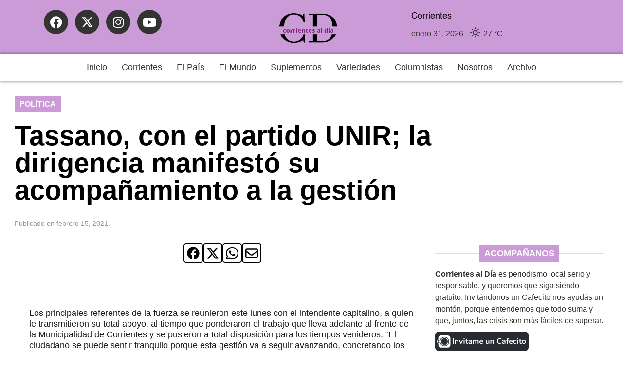

--- FILE ---
content_type: text/html; charset=UTF-8
request_url: https://corrientesaldia.info/2021/02/15/tassano-con-el-partido-unir-la-dirigencia-manifesto-su-acompanamiento-a-la-gestion/
body_size: 30904
content:
<!doctype html><html lang="es-AR"><head><meta charset="UTF-8"><meta name="viewport" content="width=device-width, initial-scale=1"><link rel="profile" href="https://gmpg.org/xfn/11"><meta name='robots' content='index, follow, max-image-preview:large, max-snippet:-1, max-video-preview:-1' /><title>Tassano, con el partido UNIR; la dirigencia manifestó su acompañamiento a la gestión - Corrientes al Día</title><link rel="canonical" href="https://corrientesaldia.info/2021/02/15/tassano-con-el-partido-unir-la-dirigencia-manifesto-su-acompanamiento-a-la-gestion/" /><meta property="og:locale" content="es_ES" /><meta property="og:type" content="article" /><meta property="og:title" content="Tassano, con el partido UNIR; la dirigencia manifestó su acompañamiento a la gestión - Corrientes al Día" /><meta property="og:description" content="DIÁLOGO Y RESPETO MUTUO" /><meta property="og:url" content="https://corrientesaldia.info/2021/02/15/tassano-con-el-partido-unir-la-dirigencia-manifesto-su-acompanamiento-a-la-gestion/" /><meta property="og:site_name" content="Corrientes al Día" /><meta property="article:publisher" content="https://www.facebook.com/InformateConCorrientesAlDia" /><meta property="article:published_time" content="2021-02-15T21:16:00+00:00" /><meta name="author" content="Corrientes al Día" /><meta name="twitter:card" content="summary_large_image" /><meta name="twitter:creator" content="@corrientesaldia" /><meta name="twitter:site" content="@corrientesaldia" /><meta name="twitter:label1" content="Escrito por" /><meta name="twitter:data1" content="Corrientes al Día" /><meta name="twitter:label2" content="Tiempo de lectura" /><meta name="twitter:data2" content="4 minutos" /> <script type="application/ld+json" class="yoast-schema-graph">{"@context":"https://schema.org","@graph":[{"@type":"Article","@id":"https://corrientesaldia.info/2021/02/15/tassano-con-el-partido-unir-la-dirigencia-manifesto-su-acompanamiento-a-la-gestion/#article","isPartOf":{"@id":"https://corrientesaldia.info/2021/02/15/tassano-con-el-partido-unir-la-dirigencia-manifesto-su-acompanamiento-a-la-gestion/"},"author":{"name":"Corrientes al Día","@id":"https://corrientesaldia.info/#/schema/person/cc1cc963a21133da31f27480df1e9e12"},"headline":"Tassano, con el partido UNIR; la dirigencia manifestó su acompañamiento a la gestión","datePublished":"2021-02-15T21:16:00+00:00","mainEntityOfPage":{"@id":"https://corrientesaldia.info/2021/02/15/tassano-con-el-partido-unir-la-dirigencia-manifesto-su-acompanamiento-a-la-gestion/"},"wordCount":794,"commentCount":0,"publisher":{"@id":"https://corrientesaldia.info/#organization"},"articleSection":["Política"],"inLanguage":"es-AR","potentialAction":[{"@type":"CommentAction","name":"Comment","target":["https://corrientesaldia.info/2021/02/15/tassano-con-el-partido-unir-la-dirigencia-manifesto-su-acompanamiento-a-la-gestion/#respond"]}]},{"@type":"WebPage","@id":"https://corrientesaldia.info/2021/02/15/tassano-con-el-partido-unir-la-dirigencia-manifesto-su-acompanamiento-a-la-gestion/","url":"https://corrientesaldia.info/2021/02/15/tassano-con-el-partido-unir-la-dirigencia-manifesto-su-acompanamiento-a-la-gestion/","name":"Tassano, con el partido UNIR; la dirigencia manifestó su acompañamiento a la gestión - Corrientes al Día","isPartOf":{"@id":"https://corrientesaldia.info/#website"},"datePublished":"2021-02-15T21:16:00+00:00","breadcrumb":{"@id":"https://corrientesaldia.info/2021/02/15/tassano-con-el-partido-unir-la-dirigencia-manifesto-su-acompanamiento-a-la-gestion/#breadcrumb"},"inLanguage":"es-AR","potentialAction":[{"@type":"ReadAction","target":["https://corrientesaldia.info/2021/02/15/tassano-con-el-partido-unir-la-dirigencia-manifesto-su-acompanamiento-a-la-gestion/"]}]},{"@type":"BreadcrumbList","@id":"https://corrientesaldia.info/2021/02/15/tassano-con-el-partido-unir-la-dirigencia-manifesto-su-acompanamiento-a-la-gestion/#breadcrumb","itemListElement":[{"@type":"ListItem","position":1,"name":"Inicio","item":"https://corrientesaldia.info/"},{"@type":"ListItem","position":2,"name":"Tassano, con el partido UNIR; la dirigencia manifestó su acompañamiento a la gestión"}]},{"@type":"WebSite","@id":"https://corrientesaldia.info/#website","url":"https://corrientesaldia.info/","name":"Corrientes al Día","description":"Agencia electrónica de noticias","publisher":{"@id":"https://corrientesaldia.info/#organization"},"potentialAction":[{"@type":"SearchAction","target":{"@type":"EntryPoint","urlTemplate":"https://corrientesaldia.info/?s={search_term_string}"},"query-input":{"@type":"PropertyValueSpecification","valueRequired":true,"valueName":"search_term_string"}}],"inLanguage":"es-AR"},{"@type":"Organization","@id":"https://corrientesaldia.info/#organization","name":"Corrientes al Día","url":"https://corrientesaldia.info/","logo":{"@type":"ImageObject","inLanguage":"es-AR","@id":"https://corrientesaldia.info/#/schema/logo/image/","url":"https://corrientesaldia.info/wp-content/uploads/sites/47/2021/06/CorrientesAlDia-logo.png","contentUrl":"https://corrientesaldia.info/wp-content/uploads/sites/47/2021/06/CorrientesAlDia-logo.png","width":160,"height":50,"caption":"Corrientes al Día"},"image":{"@id":"https://corrientesaldia.info/#/schema/logo/image/"},"sameAs":["https://www.facebook.com/InformateConCorrientesAlDia","https://x.com/corrientesaldia","https://www.instagram.com/corrientesaldia/"]},{"@type":"Person","@id":"https://corrientesaldia.info/#/schema/person/cc1cc963a21133da31f27480df1e9e12","name":"Corrientes al Día","image":{"@type":"ImageObject","inLanguage":"es-AR","@id":"https://corrientesaldia.info/#/schema/person/image/","url":"https://corrientesaldia.info/wp-content/litespeed/avatar/47/13ea5e4d0e60e9c033342baf89a613a3.jpg?ver=1769592564","contentUrl":"https://corrientesaldia.info/wp-content/litespeed/avatar/47/13ea5e4d0e60e9c033342baf89a613a3.jpg?ver=1769592564","caption":"Corrientes al Día"},"url":"https://corrientesaldia.info/author/infocorrientes/"}]}</script> <link rel='dns-prefetch' href='//www.googletagmanager.com' /><link rel='dns-prefetch' href='//pagead2.googlesyndication.com' /><link rel="alternate" title="oEmbed (JSON)" type="application/json+oembed" href="https://corrientesaldia.info/wp-json/oembed/1.0/embed?url=https%3A%2F%2Fcorrientesaldia.info%2F2021%2F02%2F15%2Ftassano-con-el-partido-unir-la-dirigencia-manifesto-su-acompanamiento-a-la-gestion%2F" /><link rel="alternate" title="oEmbed (XML)" type="text/xml+oembed" href="https://corrientesaldia.info/wp-json/oembed/1.0/embed?url=https%3A%2F%2Fcorrientesaldia.info%2F2021%2F02%2F15%2Ftassano-con-el-partido-unir-la-dirigencia-manifesto-su-acompanamiento-a-la-gestion%2F&#038;format=xml" /><style id='wp-img-auto-sizes-contain-inline-css'>img:is([sizes=auto i],[sizes^="auto," i]){contain-intrinsic-size:3000px 1500px}</style><link data-optimized="1" rel='stylesheet' id='wp-block-library-css' href='https://corrientesaldia.info/wp-content/litespeed/css/47/ee5ea2afa701945b1c5518da84e51563.css?ver=e0a95' media='all' /><style id='global-styles-inline-css'>:root{--wp--preset--aspect-ratio--square:1;--wp--preset--aspect-ratio--4-3:4/3;--wp--preset--aspect-ratio--3-4:3/4;--wp--preset--aspect-ratio--3-2:3/2;--wp--preset--aspect-ratio--2-3:2/3;--wp--preset--aspect-ratio--16-9:16/9;--wp--preset--aspect-ratio--9-16:9/16;--wp--preset--color--black:#000000;--wp--preset--color--cyan-bluish-gray:#abb8c3;--wp--preset--color--white:#ffffff;--wp--preset--color--pale-pink:#f78da7;--wp--preset--color--vivid-red:#cf2e2e;--wp--preset--color--luminous-vivid-orange:#ff6900;--wp--preset--color--luminous-vivid-amber:#fcb900;--wp--preset--color--light-green-cyan:#7bdcb5;--wp--preset--color--vivid-green-cyan:#00d084;--wp--preset--color--pale-cyan-blue:#8ed1fc;--wp--preset--color--vivid-cyan-blue:#0693e3;--wp--preset--color--vivid-purple:#9b51e0;--wp--preset--gradient--vivid-cyan-blue-to-vivid-purple:linear-gradient(135deg,rgba(6,147,227,1) 0%,rgb(155,81,224) 100%);--wp--preset--gradient--light-green-cyan-to-vivid-green-cyan:linear-gradient(135deg,rgb(122,220,180) 0%,rgb(0,208,130) 100%);--wp--preset--gradient--luminous-vivid-amber-to-luminous-vivid-orange:linear-gradient(135deg,rgba(252,185,0,1) 0%,rgba(255,105,0,1) 100%);--wp--preset--gradient--luminous-vivid-orange-to-vivid-red:linear-gradient(135deg,rgba(255,105,0,1) 0%,rgb(207,46,46) 100%);--wp--preset--gradient--very-light-gray-to-cyan-bluish-gray:linear-gradient(135deg,rgb(238,238,238) 0%,rgb(169,184,195) 100%);--wp--preset--gradient--cool-to-warm-spectrum:linear-gradient(135deg,rgb(74,234,220) 0%,rgb(151,120,209) 20%,rgb(207,42,186) 40%,rgb(238,44,130) 60%,rgb(251,105,98) 80%,rgb(254,248,76) 100%);--wp--preset--gradient--blush-light-purple:linear-gradient(135deg,rgb(255,206,236) 0%,rgb(152,150,240) 100%);--wp--preset--gradient--blush-bordeaux:linear-gradient(135deg,rgb(254,205,165) 0%,rgb(254,45,45) 50%,rgb(107,0,62) 100%);--wp--preset--gradient--luminous-dusk:linear-gradient(135deg,rgb(255,203,112) 0%,rgb(199,81,192) 50%,rgb(65,88,208) 100%);--wp--preset--gradient--pale-ocean:linear-gradient(135deg,rgb(255,245,203) 0%,rgb(182,227,212) 50%,rgb(51,167,181) 100%);--wp--preset--gradient--electric-grass:linear-gradient(135deg,rgb(202,248,128) 0%,rgb(113,206,126) 100%);--wp--preset--gradient--midnight:linear-gradient(135deg,rgb(2,3,129) 0%,rgb(40,116,252) 100%);--wp--preset--font-size--small:13px;--wp--preset--font-size--medium:20px;--wp--preset--font-size--large:36px;--wp--preset--font-size--x-large:42px;--wp--preset--spacing--20:0.44rem;--wp--preset--spacing--30:0.67rem;--wp--preset--spacing--40:1rem;--wp--preset--spacing--50:1.5rem;--wp--preset--spacing--60:2.25rem;--wp--preset--spacing--70:3.38rem;--wp--preset--spacing--80:5.06rem;--wp--preset--shadow--natural:6px 6px 9px rgba(0, 0, 0, 0.2);--wp--preset--shadow--deep:12px 12px 50px rgba(0, 0, 0, 0.4);--wp--preset--shadow--sharp:6px 6px 0px rgba(0, 0, 0, 0.2);--wp--preset--shadow--outlined:6px 6px 0px -3px rgba(255, 255, 255, 1), 6px 6px rgba(0, 0, 0, 1);--wp--preset--shadow--crisp:6px 6px 0px rgba(0, 0, 0, 1)}:root{--wp--style--global--content-size:800px;--wp--style--global--wide-size:1200px}:where(body){margin:0}.wp-site-blocks>.alignleft{float:left;margin-right:2em}.wp-site-blocks>.alignright{float:right;margin-left:2em}.wp-site-blocks>.aligncenter{justify-content:center;margin-left:auto;margin-right:auto}:where(.wp-site-blocks)>*{margin-block-start:24px;margin-block-end:0}:where(.wp-site-blocks)>:first-child{margin-block-start:0}:where(.wp-site-blocks)>:last-child{margin-block-end:0}:root{--wp--style--block-gap:24px}:root :where(.is-layout-flow)>:first-child{margin-block-start:0}:root :where(.is-layout-flow)>:last-child{margin-block-end:0}:root :where(.is-layout-flow)>*{margin-block-start:24px;margin-block-end:0}:root :where(.is-layout-constrained)>:first-child{margin-block-start:0}:root :where(.is-layout-constrained)>:last-child{margin-block-end:0}:root :where(.is-layout-constrained)>*{margin-block-start:24px;margin-block-end:0}:root :where(.is-layout-flex){gap:24px}:root :where(.is-layout-grid){gap:24px}.is-layout-flow>.alignleft{float:left;margin-inline-start:0;margin-inline-end:2em}.is-layout-flow>.alignright{float:right;margin-inline-start:2em;margin-inline-end:0}.is-layout-flow>.aligncenter{margin-left:auto!important;margin-right:auto!important}.is-layout-constrained>.alignleft{float:left;margin-inline-start:0;margin-inline-end:2em}.is-layout-constrained>.alignright{float:right;margin-inline-start:2em;margin-inline-end:0}.is-layout-constrained>.aligncenter{margin-left:auto!important;margin-right:auto!important}.is-layout-constrained>:where(:not(.alignleft):not(.alignright):not(.alignfull)){max-width:var(--wp--style--global--content-size);margin-left:auto!important;margin-right:auto!important}.is-layout-constrained>.alignwide{max-width:var(--wp--style--global--wide-size)}body .is-layout-flex{display:flex}.is-layout-flex{flex-wrap:wrap;align-items:center}.is-layout-flex>:is(*,div){margin:0}body .is-layout-grid{display:grid}.is-layout-grid>:is(*,div){margin:0}body{padding-top:0;padding-right:0;padding-bottom:0;padding-left:0}a:where(:not(.wp-element-button)){text-decoration:underline}:root :where(.wp-element-button,.wp-block-button__link){background-color:#32373c;border-width:0;color:#fff;font-family:inherit;font-size:inherit;line-height:inherit;padding:calc(0.667em + 2px) calc(1.333em + 2px);text-decoration:none}.has-black-color{color:var(--wp--preset--color--black)!important}.has-cyan-bluish-gray-color{color:var(--wp--preset--color--cyan-bluish-gray)!important}.has-white-color{color:var(--wp--preset--color--white)!important}.has-pale-pink-color{color:var(--wp--preset--color--pale-pink)!important}.has-vivid-red-color{color:var(--wp--preset--color--vivid-red)!important}.has-luminous-vivid-orange-color{color:var(--wp--preset--color--luminous-vivid-orange)!important}.has-luminous-vivid-amber-color{color:var(--wp--preset--color--luminous-vivid-amber)!important}.has-light-green-cyan-color{color:var(--wp--preset--color--light-green-cyan)!important}.has-vivid-green-cyan-color{color:var(--wp--preset--color--vivid-green-cyan)!important}.has-pale-cyan-blue-color{color:var(--wp--preset--color--pale-cyan-blue)!important}.has-vivid-cyan-blue-color{color:var(--wp--preset--color--vivid-cyan-blue)!important}.has-vivid-purple-color{color:var(--wp--preset--color--vivid-purple)!important}.has-black-background-color{background-color:var(--wp--preset--color--black)!important}.has-cyan-bluish-gray-background-color{background-color:var(--wp--preset--color--cyan-bluish-gray)!important}.has-white-background-color{background-color:var(--wp--preset--color--white)!important}.has-pale-pink-background-color{background-color:var(--wp--preset--color--pale-pink)!important}.has-vivid-red-background-color{background-color:var(--wp--preset--color--vivid-red)!important}.has-luminous-vivid-orange-background-color{background-color:var(--wp--preset--color--luminous-vivid-orange)!important}.has-luminous-vivid-amber-background-color{background-color:var(--wp--preset--color--luminous-vivid-amber)!important}.has-light-green-cyan-background-color{background-color:var(--wp--preset--color--light-green-cyan)!important}.has-vivid-green-cyan-background-color{background-color:var(--wp--preset--color--vivid-green-cyan)!important}.has-pale-cyan-blue-background-color{background-color:var(--wp--preset--color--pale-cyan-blue)!important}.has-vivid-cyan-blue-background-color{background-color:var(--wp--preset--color--vivid-cyan-blue)!important}.has-vivid-purple-background-color{background-color:var(--wp--preset--color--vivid-purple)!important}.has-black-border-color{border-color:var(--wp--preset--color--black)!important}.has-cyan-bluish-gray-border-color{border-color:var(--wp--preset--color--cyan-bluish-gray)!important}.has-white-border-color{border-color:var(--wp--preset--color--white)!important}.has-pale-pink-border-color{border-color:var(--wp--preset--color--pale-pink)!important}.has-vivid-red-border-color{border-color:var(--wp--preset--color--vivid-red)!important}.has-luminous-vivid-orange-border-color{border-color:var(--wp--preset--color--luminous-vivid-orange)!important}.has-luminous-vivid-amber-border-color{border-color:var(--wp--preset--color--luminous-vivid-amber)!important}.has-light-green-cyan-border-color{border-color:var(--wp--preset--color--light-green-cyan)!important}.has-vivid-green-cyan-border-color{border-color:var(--wp--preset--color--vivid-green-cyan)!important}.has-pale-cyan-blue-border-color{border-color:var(--wp--preset--color--pale-cyan-blue)!important}.has-vivid-cyan-blue-border-color{border-color:var(--wp--preset--color--vivid-cyan-blue)!important}.has-vivid-purple-border-color{border-color:var(--wp--preset--color--vivid-purple)!important}.has-vivid-cyan-blue-to-vivid-purple-gradient-background{background:var(--wp--preset--gradient--vivid-cyan-blue-to-vivid-purple)!important}.has-light-green-cyan-to-vivid-green-cyan-gradient-background{background:var(--wp--preset--gradient--light-green-cyan-to-vivid-green-cyan)!important}.has-luminous-vivid-amber-to-luminous-vivid-orange-gradient-background{background:var(--wp--preset--gradient--luminous-vivid-amber-to-luminous-vivid-orange)!important}.has-luminous-vivid-orange-to-vivid-red-gradient-background{background:var(--wp--preset--gradient--luminous-vivid-orange-to-vivid-red)!important}.has-very-light-gray-to-cyan-bluish-gray-gradient-background{background:var(--wp--preset--gradient--very-light-gray-to-cyan-bluish-gray)!important}.has-cool-to-warm-spectrum-gradient-background{background:var(--wp--preset--gradient--cool-to-warm-spectrum)!important}.has-blush-light-purple-gradient-background{background:var(--wp--preset--gradient--blush-light-purple)!important}.has-blush-bordeaux-gradient-background{background:var(--wp--preset--gradient--blush-bordeaux)!important}.has-luminous-dusk-gradient-background{background:var(--wp--preset--gradient--luminous-dusk)!important}.has-pale-ocean-gradient-background{background:var(--wp--preset--gradient--pale-ocean)!important}.has-electric-grass-gradient-background{background:var(--wp--preset--gradient--electric-grass)!important}.has-midnight-gradient-background{background:var(--wp--preset--gradient--midnight)!important}.has-small-font-size{font-size:var(--wp--preset--font-size--small)!important}.has-medium-font-size{font-size:var(--wp--preset--font-size--medium)!important}.has-large-font-size{font-size:var(--wp--preset--font-size--large)!important}.has-x-large-font-size{font-size:var(--wp--preset--font-size--x-large)!important}:root :where(.wp-block-pullquote){font-size:1.5em;line-height:1.6}</style><link data-optimized="1" rel='stylesheet' id='contact-form-7-css' href='https://corrientesaldia.info/wp-content/litespeed/css/47/18bac63404074d7b1ca5938a34cb92bc.css?ver=2e82d' media='all' /><link data-optimized="1" rel='stylesheet' id='simple-weather-css' href='https://corrientesaldia.info/wp-content/litespeed/css/47/8da156f316701a11ed4d73128211fac4.css?ver=a8bd7' media='all' /><link data-optimized="1" rel='stylesheet' id='hello-elementor-css' href='https://corrientesaldia.info/wp-content/litespeed/css/47/6d3575d6a86d11c2f2ce3202d2366762.css?ver=7f48c' media='all' /><link data-optimized="1" rel='stylesheet' id='hello-elementor-theme-style-css' href='https://corrientesaldia.info/wp-content/litespeed/css/47/8062c1d740b2092db30719f973a0f76b.css?ver=588c9' media='all' /><link data-optimized="1" rel='stylesheet' id='hello-elementor-header-footer-css' href='https://corrientesaldia.info/wp-content/litespeed/css/47/7943f2a0b4621d7d50423e484e5faf42.css?ver=894c1' media='all' /><link data-optimized="1" rel='stylesheet' id='elementor-frontend-css' href='https://corrientesaldia.info/wp-content/litespeed/css/47/b687d860dea13253207e831f988249c9.css?ver=27ff2' media='all' /><link data-optimized="1" rel='stylesheet' id='elementor-post-180561-css' href='https://corrientesaldia.info/wp-content/litespeed/css/47/c8234f72008e5efcfdd290ec8fd1f629.css?ver=364f2' media='all' /><link data-optimized="1" rel='stylesheet' id='e-animation-grow-css' href='https://corrientesaldia.info/wp-content/litespeed/css/47/3fd78fb53d60731d9ab2c659e0bdd145.css?ver=0f961' media='all' /><link data-optimized="1" rel='stylesheet' id='widget-social-icons-css' href='https://corrientesaldia.info/wp-content/litespeed/css/47/d3b6fce7af155c233d7ac3bfde08239a.css?ver=4a8c2' media='all' /><link data-optimized="1" rel='stylesheet' id='e-apple-webkit-css' href='https://corrientesaldia.info/wp-content/litespeed/css/47/cd867b0ec70d462581e20547cf04df0c.css?ver=d5841' media='all' /><link data-optimized="1" rel='stylesheet' id='widget-image-css' href='https://corrientesaldia.info/wp-content/litespeed/css/47/576c02b54c92558d34b3dde5cdf39bce.css?ver=e65ca' media='all' /><link data-optimized="1" rel='stylesheet' id='e-motion-fx-css' href='https://corrientesaldia.info/wp-content/litespeed/css/47/c34eebb10125475ff762abd99306d2a6.css?ver=f586b' media='all' /><link data-optimized="1" rel='stylesheet' id='widget-heading-css' href='https://corrientesaldia.info/wp-content/litespeed/css/47/dd25dc353029b23bf54080f469afe739.css?ver=eec36' media='all' /><link data-optimized="1" rel='stylesheet' id='widget-post-navigation-css' href='https://corrientesaldia.info/wp-content/litespeed/css/47/db432c0fb913e33d61d55b9777477ca6.css?ver=130f7' media='all' /><link data-optimized="1" rel='stylesheet' id='widget-divider-css' href='https://corrientesaldia.info/wp-content/litespeed/css/47/16c6ecdaa704b57965aa679da0dde533.css?ver=f01c0' media='all' /><link data-optimized="1" rel='stylesheet' id='widget-loop-common-css' href='https://corrientesaldia.info/wp-content/litespeed/css/47/2648fb027d669359a4d28bf53570a9a7.css?ver=ccbdc' media='all' /><link data-optimized="1" rel='stylesheet' id='widget-loop-grid-css' href='https://corrientesaldia.info/wp-content/litespeed/css/47/916d70e0524fc3eec28721c815b42946.css?ver=2ee91' media='all' /><link data-optimized="1" rel='stylesheet' id='widget-tabs-css' href='https://corrientesaldia.info/wp-content/litespeed/css/47/875321a3bbc9ebe91991843a10ff9c45.css?ver=19878' media='all' /><link data-optimized="1" rel='stylesheet' id='widget-nav-menu-css' href='https://corrientesaldia.info/wp-content/litespeed/css/47/32dd352227575edee6093d01d10a6def.css?ver=2d46d' media='all' /><link data-optimized="1" rel='stylesheet' id='e-animation-fadeInRight-css' href='https://corrientesaldia.info/wp-content/litespeed/css/47/df926b5d32a3a9c99b6eab3aec74d906.css?ver=b071a' media='all' /><link data-optimized="1" rel='stylesheet' id='e-popup-css' href='https://corrientesaldia.info/wp-content/litespeed/css/47/1acbb08f52c340b1d332c406a878f7c6.css?ver=40b2c' media='all' /><link data-optimized="1" rel='stylesheet' id='elementor-icons-css' href='https://corrientesaldia.info/wp-content/litespeed/css/47/df099632018f03f88eee5dd621ad8b25.css?ver=5a528' media='all' /><link data-optimized="1" rel='stylesheet' id='font-awesome-5-all-css' href='https://corrientesaldia.info/wp-content/litespeed/css/47/b55a9e16311e3aa7d447f1dbb087fd50.css?ver=e9b9d' media='all' /><link data-optimized="1" rel='stylesheet' id='font-awesome-4-shim-css' href='https://corrientesaldia.info/wp-content/litespeed/css/47/dec3bedfccaa16f9152b39f4949556fb.css?ver=b746e' media='all' /><link data-optimized="1" rel='stylesheet' id='elementor-post-246262-css' href='https://corrientesaldia.info/wp-content/litespeed/css/47/1b8ec159072d4e787d70d8afa9549fd1.css?ver=3dfd3' media='all' /><link data-optimized="1" rel='stylesheet' id='elementor-post-245068-css' href='https://corrientesaldia.info/wp-content/litespeed/css/47/69deb4d163b16dc609d52b313be7e703.css?ver=17893' media='all' /><link data-optimized="1" rel='stylesheet' id='elementor-post-245230-css' href='https://corrientesaldia.info/wp-content/litespeed/css/47/93aaf61fd1299e4081b9960d72f8f7f3.css?ver=b4886' media='all' /><link data-optimized="1" rel='stylesheet' id='elementor-post-245977-css' href='https://corrientesaldia.info/wp-content/litespeed/css/47/c86ff3a4689c9f589fb0825328f85df2.css?ver=724a2' media='all' /><link data-optimized="1" rel='stylesheet' id='jquery-lazyloadxt-fadein-css-css' href='https://corrientesaldia.info/wp-content/litespeed/css/47/23fa12b5038793c011cc6a11f48cc93a.css?ver=03022' media='all' /><link data-optimized="1" rel='stylesheet' id='a3a3_lazy_load-css' href='https://corrientesaldia.info/wp-content/litespeed/css/47/ab4376d09ba00f78bad1917f58dd9fe4.css?ver=71b09' media='all' /><link data-optimized="1" rel='stylesheet' id='elementor-icons-shared-0-css' href='https://corrientesaldia.info/wp-content/litespeed/css/47/ecb1aae2f30aa91c2d1fe97a3f8dceeb.css?ver=10f08' media='all' /><link data-optimized="1" rel='stylesheet' id='elementor-icons-fa-brands-css' href='https://corrientesaldia.info/wp-content/litespeed/css/47/e8c9aeac3e821b033b1a77ceb6bdcc00.css?ver=98d6a' media='all' /><link data-optimized="1" rel='stylesheet' id='elementor-icons-fa-solid-css' href='https://corrientesaldia.info/wp-content/litespeed/css/47/0e0e2dc9d195dac4ebc44fc185392e4d.css?ver=943f8' media='all' /> <script src="https://corrientesaldia.info/wp-includes/js/jquery/jquery.min.js?ver=3.7.1" id="jquery-core-js"></script> <script data-optimized="1" src="https://corrientesaldia.info/wp-content/litespeed/js/47/f31f110b77491e0fbc28daba626a327e.js?ver=82faf" id="jquery-migrate-js" defer data-deferred="1"></script> <script data-optimized="1" src="https://corrientesaldia.info/wp-content/litespeed/js/47/56c49a1b4c80a18a2cc0ca8f02f8ddd5.js?ver=2a891" id="font-awesome-4-shim-js" defer data-deferred="1"></script> <link rel="https://api.w.org/" href="https://corrientesaldia.info/wp-json/" /><link rel="alternate" title="JSON" type="application/json" href="https://corrientesaldia.info/wp-json/wp/v2/posts/109370" /><meta name="generator" content="WordPress 6.9" /><link rel='shortlink' href='https://corrientesaldia.info/?p=109370' /><meta name="generator" content="Site Kit by Google 1.171.0" /><style>.video-yt-portada{display:none!important}</style><meta name="description" content="DIÁLOGO Y RESPETO MUTUO"><meta name="google-adsense-platform-account" content="ca-host-pub-2644536267352236"><meta name="google-adsense-platform-domain" content="sitekit.withgoogle.com"><meta name="generator" content="Elementor 3.34.4; features: additional_custom_breakpoints; settings: css_print_method-external, google_font-disabled, font_display-swap"> <script src="https://jsc.mgid.com/site/1050756.js" defer data-deferred="1"></script> <style>.e-con.e-parent:nth-of-type(n+4):not(.e-lazyloaded):not(.e-no-lazyload),.e-con.e-parent:nth-of-type(n+4):not(.e-lazyloaded):not(.e-no-lazyload) *{background-image:none!important}@media screen and (max-height:1024px){.e-con.e-parent:nth-of-type(n+3):not(.e-lazyloaded):not(.e-no-lazyload),.e-con.e-parent:nth-of-type(n+3):not(.e-lazyloaded):not(.e-no-lazyload) *{background-image:none!important}}@media screen and (max-height:640px){.e-con.e-parent:nth-of-type(n+2):not(.e-lazyloaded):not(.e-no-lazyload),.e-con.e-parent:nth-of-type(n+2):not(.e-lazyloaded):not(.e-no-lazyload) *{background-image:none!important}}</style> <script async src="https://pagead2.googlesyndication.com/pagead/js/adsbygoogle.js?client=ca-pub-2751206092832211&amp;host=ca-host-pub-2644536267352236" crossorigin="anonymous"></script> <link rel="icon" href="https://corrientesaldia.info/wp-content/uploads/sites/47/2023/08/cropped-logo_grande-32x32.png" sizes="32x32" /><link rel="icon" href="https://corrientesaldia.info/wp-content/uploads/sites/47/2023/08/cropped-logo_grande-192x192.png" sizes="192x192" /><link rel="apple-touch-icon" href="https://corrientesaldia.info/wp-content/uploads/sites/47/2023/08/cropped-logo_grande-180x180.png" /><meta name="msapplication-TileImage" content="https://corrientesaldia.info/wp-content/uploads/sites/47/2023/08/cropped-logo_grande-270x270.png" /><style id="wp-custom-css">@font-face{font-family:'Pacifico';font-style:normal;font-weight:400;src:local('Pacifico Regular'),local('Pacifico-Regular'),url(https://fonts.gstatic.com/s/pacifico/v12/FwZY7-Qmy14u9lezJ-6H6MmBp0u-.woff2) format('woff2');font-display:swap}</style></head><body class="wp-singular post-template-default single single-post postid-109370 single-format-standard wp-custom-logo wp-embed-responsive wp-theme-hello-elementor hello-elementor-default elementor-default elementor-kit-180561 elementor-page-245230"><a class="skip-link screen-reader-text" href="#content">Ir al contenido</a><header data-elementor-type="header" data-elementor-id="246262" class="elementor elementor-246262 elementor-location-header" data-elementor-post-type="elementor_library"><header class="elementor-element elementor-element-e9db94b e-con-full elementor-hidden-tablet elementor-hidden-mobile e-flex e-con e-parent" data-id="e9db94b" data-element_type="container" data-settings="{&quot;background_background&quot;:&quot;classic&quot;}"><div class="elementor-element elementor-element-79fd84f e-con-full e-flex e-con e-child" data-id="79fd84f" data-element_type="container" data-settings="{&quot;background_background&quot;:&quot;classic&quot;}"><div class="elementor-element elementor-element-7bd94bd elementor-shape-circle elementor-widget__width-initial elementor-hidden-tablet elementor-hidden-mobile elementor-grid-0 e-grid-align-center elementor-widget elementor-widget-social-icons" data-id="7bd94bd" data-element_type="widget" data-widget_type="social-icons.default"><div class="elementor-widget-container"><div class="elementor-social-icons-wrapper elementor-grid" role="list">
<span class="elementor-grid-item" role="listitem">
<a class="elementor-icon elementor-social-icon elementor-social-icon-facebook elementor-animation-grow elementor-repeater-item-246c3b6" href="https://www.facebook.com/InformateConCorrientesAlDia" target="_blank" title="Facebook">
<span class="elementor-screen-only">Facebook</span>
<i aria-hidden="true" class="fab fa-facebook"></i>					</a>
</span>
<span class="elementor-grid-item" role="listitem">
<a class="elementor-icon elementor-social-icon elementor-social-icon- elementor-animation-grow elementor-repeater-item-9d012b8" href="https://twitter.com/corrientesaldia" target="_blank" title="X-twitter">
<span class="elementor-screen-only"></span>
<svg xmlns="http://www.w3.org/2000/svg" viewBox="0 0 512 512"><path d="M389.2 48h70.6L305.6 224.2 487 464H345L233.7 318.6 106.5 464H35.8L200.7 275.5 26.8 48H172.4L272.9 180.9 389.2 48zM364.4 421.8h39.1L151.1 88h-42L364.4 421.8z"></path></svg>					</a>
</span>
<span class="elementor-grid-item" role="listitem">
<a class="elementor-icon elementor-social-icon elementor-social-icon-instagram elementor-animation-grow elementor-repeater-item-49a56fe" href="https://www.instagram.com/corrientesaldia/" target="_blank" title="Instagram">
<span class="elementor-screen-only">Instagram</span>
<i aria-hidden="true" class="fab fa-instagram"></i>					</a>
</span>
<span class="elementor-grid-item" role="listitem">
<a class="elementor-icon elementor-social-icon elementor-social-icon-youtube elementor-animation-grow elementor-repeater-item-5c1d1a2" href="https://www.youtube.com/@corrientesaldiavideo" target="_blank" title="Youtube">
<span class="elementor-screen-only">Youtube</span>
<i aria-hidden="true" class="fab fa-youtube"></i>					</a>
</span></div></div></div><div class="elementor-element elementor-element-8b2a691 elementor-widget__width-initial elementor-widget elementor-widget-theme-site-logo elementor-widget-image" data-id="8b2a691" data-element_type="widget" data-widget_type="theme-site-logo.default"><div class="elementor-widget-container">
<a href="https://corrientesaldia.info">
<img width="240" height="128" src="https://corrientesaldia.info/wp-content/uploads/sites/47/2023/08/logocorrientes.png" class="attachment-full size-full wp-image-229939" alt="Logo" />				</a></div></div><div class="elementor-element elementor-element-acf384b e-con-full e-flex e-con e-child" data-id="acf384b" data-element_type="container"><div class="elementor-element elementor-element-6b59ac9 elementor-hidden-tablet elementor-hidden-mobile elementor-widget elementor-widget-text-editor" data-id="6b59ac9" data-element_type="widget" data-widget_type="text-editor.default"><div class="elementor-widget-container"><p>Corrientes</p></div></div><div class="elementor-element elementor-element-4e3ec91 elementor-hidden-tablet elementor-hidden-mobile elementor-widget elementor-widget-shortcode" data-id="4e3ec91" data-element_type="widget" data-widget_type="shortcode.default"><div class="elementor-widget-container"><div class="elementor-shortcode"><div id="simple-weather--fbbd68520b456ba872774be2b473338a" class="simple-weather simple-weather--vue" :style="atts.inline_css">
<template v-if="style !== 'widget'">
<span v-if="hasCurrentWeather()" class="simple-weather__day simple-weather__day--current">
<span v-if="filter_var(atts.show_units)" class="simple-weather__date">{{current_weather.dt | momentjs( atts.date )}}</span>
<i class="sw" :class="getWeatherIcon(current_weather)"></i>
<em class="simple-weather__temp">{{current_weather.temp | temp}} &deg;<template v-if="filter_var(atts.show_units)">{{units}}</template>
</em>
</span>
<template v-if="weather_feed">
<span v-for="(day, index) in weather_feed" v-if="isDayVisible(index, day)" class="simple-weather__day">
<span v-if="filter_var(atts.show_units)" class="simple-weather__date">{{day.dt | momentjs(atts.date)}}</span>
<i class="sw" :class="getWeatherIcon(day)"></i>
<em class="simple-weather__temp">{{day.temp | temp}} &deg;<em class="simple-weather__temp-min" v-if="filter_var(atts.night)">{{day.temp_min | temp}} &deg;</em><template v-if="filter_var(atts.show_units)">{{units}}</template></em>
</span>
</template>
<template v-else>
<span v-html="error" class="error"></span>
</template>
</template>
<template v-else><div class="simple-weather-widget" v-if="current_weather.name || weather_feed" :class="atts.inline_css ? 'simple-weather-widget--bg' : ''"><h4 class='widget_title' v-if="atts.title || current_weather.name" v-text="atts.title ? atts.title : current_weather.name"></h4><div class="temp">
<span v-if="current_weather.temp" class="degrees">{{current_weather.temp | temp}} &deg;</span>
<span class="details">
<template v-if="current_weather.humidity">Humidity: <em class="float-right">{{current_weather.humidity}}%</em><br></template>
<template v-if="current_weather.clouds">Clouds: <em class="float-right">{{current_weather.clouds}}%</em><br></template>
<template v-if="current_weather.wind">Wind <small>({{current_weather.wind.deg}})</small>:
<em class="float-right">{{current_weather.wind.speed}}<small>{{units_wind}}</small></em></template>
</span></div><div class="summary">{{current_weather.desc}}</div><div class="simple-weather-table" v-if="weather_feed"><div v-for="(day, index) in weather_feed" v-if="index < atts.days" class="simple-weather-table__row"><div class="simple-weather-table__date">{{day.dt | momentjs(atts.date)}}</div><div class="simple-weather-table__icon"><i class="sw" :class="getWeatherIcon(day)"></i></div><div class="simple-weather-table__temp">
{{day.temp | temp}}&deg;
<span class="simple-weather-table__temp-min">{{day.temp_min | temp}} &deg;</span></div></div></div></div>
</template></div></div></div></div></div></div></header><div class="elementor-element elementor-element-ceb5ff8 e-con-full elementor-hidden-desktop e-flex e-con e-parent" data-id="ceb5ff8" data-element_type="container" data-settings="{&quot;background_background&quot;:&quot;classic&quot;}"><div class="elementor-element elementor-element-ba6e5a0 elementor-widget-tablet__width-initial elementor-widget-mobile__width-initial elementor-widget__width-initial elementor-widget elementor-widget-image" data-id="ba6e5a0" data-element_type="widget" data-widget_type="image.default"><div class="elementor-widget-container">
<a href="https://corrientesaldia.info" alt="Corrientes al Día">
<img src="https://corrientesaldia.info/wp-content/uploads/sites/47/elementor/thumbs/logo_grande-qaf9n4kvhv3niiuzmaxmtnt3y9q3ru4xrh1jipagw0.png" title="logo_grande" alt="Corrientes al Día" loading="lazy" />								</a></div></div><div class="elementor-element elementor-element-ac61e3b elementor-widget-tablet__width-initial elementor-widget elementor-widget-html" data-id="ac61e3b" data-element_type="widget" data-widget_type="html.default"><div class="elementor-widget-container"><center><a href="#elementor-action%3Aaction%3Dpopup%3Aopen%26settings%3DeyJpZCI6IjI0NTk3NyIsInRvZ2dsZSI6ZmFsc2V9" title="Menú"><div class="container-del-container"><div class="button-container" onclick="this.classList.toggle('active')">
<svg xmlns="http://www.w3.org/2000/svg" width="80" height="80" viewBox="0 0 200 200">
<g stroke-width="9.5" stroke-linecap="round">
<path
d="M72 82.286h28.75"
fill="#009100"
fill-rule="evenodd"
stroke="#fff"
/>
<path
d="M100.75 103.714l72.482-.143c.043 39.398-32.284 71.434-72.16 71.434-39.878 0-72.204-32.036-72.204-71.554"
fill="none"
stroke="#fff"
/>
<path
d="M72 125.143h28.75"
fill="#009100"
fill-rule="evenodd"
stroke="#fff"
/>
<path
d="M100.75 103.714l-71.908-.143c.026-39.638 32.352-71.674 72.23-71.674 39.876 0 72.203 32.036 72.203 71.554"
fill="none"
stroke="#fff"
/>
<path
d="M100.75 82.286h28.75"
fill="#009100"
fill-rule="evenodd"
stroke="#fff"
/>
<path
d="M100.75 125.143h28.75"
fill="#009100"
fill-rule="evenodd"
stroke="#fff"
/>
</g>
</svg></div></div>
</a></center> <script src="[data-uri]" defer></script> </div></div></div><header class="elementor-element elementor-element-a646d29 e-flex e-con-boxed e-con e-child" data-id="a646d29" data-element_type="container" id="move-up" data-settings="{&quot;background_background&quot;:&quot;classic&quot;}"><div class="e-con-inner"><div class="elementor-element elementor-element-853acc3 elementor-widget elementor-widget-html" data-id="853acc3" data-element_type="widget" data-widget_type="html.default"><div class="elementor-widget-container"><nav class="menu-nav"><ul><li class="item-men-nav"><a href="https://corrientesaldia.info">Inicio</a></li><li class="item-men-nav">
<a href="https://corrientesaldia.info/category/corrientes">Corrientes</a><ul><li><a href="https://corrientesaldia.info/category/corrientees/actualidad">Actualidad</a></li><li><a href="https://corrientesaldia.info/category/corrientes/economia">Economía</a></li><li><a href="https://corrientesaldia.info/category/corrientes/educacion">Educación</a></li><li><a href="https://corrientesaldia.info/category/corrientes/municipales">Municipales</a></li><li><a href="https://corrientesaldia.info/category/corrientes/policiales">Policiales</a></li><li><a href="https://corrientesaldia.info/category/corrientes/politica">Política</a></li><li><a href="https://corrientesaldia.info/category/corrientes/salud">Salud</a></li><li><a href="https://corrientesaldia.info/category/corrientes/sociedad">Sociedad</a></li></ul></li><li class="item-men-nav">
<a href="https://corrientesaldia.info/category/el-pais">El País</a><ul><li><a href="https://corrientesaldia.info/category/el-pais/nacionales">Nacionales</a></li><li><a href="https://corrientesaldia.info/category/el-pais/regionales">Regionales</a></li></ul></li><li class="item-men-nav"><a href="https://corrientesaldia.info/category/el-mundo">El Mundo</a></li><li class="item-men-nav">
<a href="https://corrientesaldia.info/category/suplementos/">Suplementos</a><ul><li><a href="https://corrientesaldia.info/category/suplementos/ambiente">Ambiente</a></li><li><a href="https://corrientesaldia.info/category/suplementos/carnavales">Carnavales</a></li><li><a href="https://corrientesaldia.info/category/suplementos/espectaculos">Espectáculos</a></li><li><a href="https://corrientesaldia.info/category/suplementos/cultura">Cultura</a></li><li><a href="https://corrientesaldia.info/category/suplementos/deportes">Deportes</a></li><li><a href="https://corrientesaldia.info/category/suplementos/empresas">Empresas</a></li><li><a href="https://corrientesaldia.info/category/suplementos/rural">Rural</a></li><li><a href="https://corrientesaldia.info/category/suplementos/tecnologia">Tecnología</a></li><li><a href="https://corrientesaldia.info/category/suplementos/turismo">Turismo</a></li></ul></li><li class="item-men-nav">
<a href="https://corrientesaldia.info/category/variedades">Variedades</a><ul><li><a href="https://corrientesaldia.info/category/variedades/agenda-cultural">Agenda</a></li><li><a href="https://corrientesaldia.info/category/variedades/datos-utiles">Datos Útiles</a></li></ul></li><li class="item-men-nav"><a href="https://corrientesaldia.info/category/columnistas">Columnistas</a></li><li class="item-men-nav"><a href="https://corrientesaldia.info/nosotros">Nosotros</a></li><li class="item-men-nav"><a href="https://archivo.corrientesaldia.info">Archivo</a></li></ul></nav></div></div></div></header></header><main data-elementor-type="single-post" data-elementor-id="245230" class="elementor elementor-245230 elementor-location-single post-109370 post type-post status-publish format-standard hentry category-politica" data-elementor-post-type="elementor_library"><section class="elementor-section elementor-top-section elementor-element elementor-element-3c0153d elementor-section-full_width elementor-section-height-default elementor-section-height-default" data-id="3c0153d" data-element_type="section"><div class="elementor-container elementor-column-gap-default"><div class="elementor-column elementor-col-100 elementor-top-column elementor-element elementor-element-dcda99a" data-id="dcda99a" data-element_type="column"><div class="elementor-widget-wrap elementor-element-populated"><div class="elementor-element elementor-element-8c7cff6 elementor-widget__width-auto e-transform elementor-widget elementor-widget-heading" data-id="8c7cff6" data-element_type="widget" data-settings="{&quot;_transform_skewX_effect&quot;:{&quot;unit&quot;:&quot;px&quot;,&quot;size&quot;:-10,&quot;sizes&quot;:[]},&quot;_transform_skewX_effect_tablet&quot;:{&quot;unit&quot;:&quot;deg&quot;,&quot;size&quot;:&quot;&quot;,&quot;sizes&quot;:[]},&quot;_transform_skewX_effect_mobile&quot;:{&quot;unit&quot;:&quot;deg&quot;,&quot;size&quot;:&quot;&quot;,&quot;sizes&quot;:[]},&quot;_transform_skewY_effect&quot;:{&quot;unit&quot;:&quot;px&quot;,&quot;size&quot;:&quot;&quot;,&quot;sizes&quot;:[]},&quot;_transform_skewY_effect_tablet&quot;:{&quot;unit&quot;:&quot;deg&quot;,&quot;size&quot;:&quot;&quot;,&quot;sizes&quot;:[]},&quot;_transform_skewY_effect_mobile&quot;:{&quot;unit&quot;:&quot;deg&quot;,&quot;size&quot;:&quot;&quot;,&quot;sizes&quot;:[]}}" data-widget_type="heading.default"><div class="elementor-widget-container">
<span class="elementor-heading-title elementor-size-default"><a href="https://corrientesaldia.info/category/corrientes/politica/" rel="tag">Política</a></span></div></div><div class="elementor-element elementor-element-7519af3 elementor-widget elementor-widget-theme-post-title elementor-page-title elementor-widget-heading" data-id="7519af3" data-element_type="widget" data-widget_type="theme-post-title.default"><div class="elementor-widget-container"><h1 class="elementor-heading-title elementor-size-default">Tassano, con el partido UNIR; la dirigencia manifestó su acompañamiento a la gestión</h1></div></div><div class="elementor-element elementor-element-3eb03c5 elementor-widget__width-auto elementor-widget elementor-widget-text-editor" data-id="3eb03c5" data-element_type="widget" data-widget_type="text-editor.default"><div class="elementor-widget-container">
Publicado en febrero 15, 2021.</div></div><section class="elementor-section elementor-inner-section elementor-element elementor-element-a25b926 elementor-section-full_width elementor-section-height-default elementor-section-height-default" data-id="a25b926" data-element_type="section"><div class="elementor-container elementor-column-gap-wide"><div class="elementor-column elementor-col-50 elementor-inner-column elementor-element elementor-element-174af94" data-id="174af94" data-element_type="column"><div class="elementor-widget-wrap elementor-element-populated"><div class="elementor-element elementor-element-2f8c738 elementor-widget elementor-widget-shortcode" data-id="2f8c738" data-element_type="widget" data-widget_type="shortcode.default"><div class="elementor-widget-container"><div class="elementor-shortcode"><div style="display: flex; justify-content: center; gap: 10px;"><a href="https://www.facebook.com/sharer/sharer.php?u=https%3A%2F%2Fcorrientesaldia.info%2F2021%2F02%2F15%2Ftassano-con-el-partido-unir-la-dirigencia-manifesto-su-acompanamiento-a-la-gestion%2F" target="_blank" class="social-icon facebook"></a><a href="https://twitter.com/intent/tweet?url=https%3A%2F%2Fcorrientesaldia.info%2F2021%2F02%2F15%2Ftassano-con-el-partido-unir-la-dirigencia-manifesto-su-acompanamiento-a-la-gestion%2F&text=Tassano%2C+con+el+partido+UNIR%3B+la+dirigencia+manifest%C3%B3+su+acompa%C3%B1amiento+a+la+gesti%C3%B3n" target="_blank" class="social-icon twitter"></a><a href="https://wa.me/?text=https%3A%2F%2Fcorrientesaldia.info%2F2021%2F02%2F15%2Ftassano-con-el-partido-unir-la-dirigencia-manifesto-su-acompanamiento-a-la-gestion%2F" target="_blank" class="social-icon whatsapp"></a><a href="mailto:?subject=Tassano%2C+con+el+partido+UNIR%3B+la+dirigencia+manifest%C3%B3+su+acompa%C3%B1amiento+a+la+gesti%C3%B3n&body=https%3A%2F%2Fcorrientesaldia.info%2F2021%2F02%2F15%2Ftassano-con-el-partido-unir-la-dirigencia-manifesto-su-acompanamiento-a-la-gestion%2F" target="_blank" class="social-icon mail"></a></div><style>.social-icon{display:inline-block;width:40px;height:40px;border:2px solid #000;border-radius:5px;padding:10px;transition:background-image 0.3s,border-color 0.3s,transform 0.3s;margin-top:10px;margin-bottom:10px}.social-icon:hover{border-color:#fff;background-color:#CB9BD7}.facebook{background:url(https://corrientesaldia.info/wp-content/uploads/sites/47/2024/03/facebook.svg) no-repeat center center / 70%}.facebook:hover{background-image:url(https://corrientesaldia.info/wp-content/uploads/sites/47/2024/03/facebook-white.svg)}.twitter{background:url(https://corrientesaldia.info/wp-content/uploads/sites/47/2024/03/x-twitter.svg) no-repeat center center / 70%}.twitter:hover{background-image:url(https://corrientesaldia.info/wp-content/uploads/sites/47/2024/03/x-twitter-white.svg)}.whatsapp{background:url(https://corrientesaldia.info/wp-content/uploads/sites/47/2024/03/whatsapp.svg) no-repeat center center / 70%}.whatsapp:hover{background-image:url(https://corrientesaldia.info/wp-content/uploads/sites/47/2024/03/whatsapp-white.svg)}.mail{background:url(https://corrientesaldia.info/wp-content/uploads/sites/47/2024/03/envelope-regular.svg) no-repeat center center / 70%}.mail:hover{background-image:url(https://corrientesaldia.info/wp-content/uploads/sites/47/2024/03/envelope-regular-white.svg)}</style></div></div></div><div class="elementor-element elementor-element-ff183c1 elementor-widget elementor-widget-theme-post-content" data-id="ff183c1" data-element_type="widget" data-widget_type="theme-post-content.default"><div class="elementor-widget-container"><p>&nbsp;</p><p>Los principales referentes de la fuerza se reunieron este lunes con el intendente capitalino, a quien le transmitieron su total apoyo, al tiempo que ponderaron el trabajo que lleva adelante al frente de la Municipalidad de Corrientes y se pusieron a total disposici&oacute;n para los tiempos venideros. &ldquo;El ciudadano se puede sentir tranquilo porque esta gesti&oacute;n va a seguir avanzando, concretando los hechos con los que se han comprometido en su momento, adem&aacute;s de las propuestas que les acercamos hoy&rdquo;, dijo Ram&oacute;n Walter Araujo, presidente de la Junta Promotora Provincial partidaria.</p><p>&nbsp;</p><hr /><p>Referentes del partido Uni&oacute;n Nacionalista (UNIR) fueron recibidos este lunes por Eduardo Tassano, con quien mantuvieron un encuentro en el que prim&oacute; el di&aacute;logo y el respeto mutuo. Se trat&oacute; de una oportunidad en la que el intendente capitalino expuso a los dirigentes acerca de la marcha de la gesti&oacute;n, lo cual fue bien visto por sus interlocutores, quienes valoraron los trabajos llevados a cabo en estos &uacute;ltimos tres a&ntilde;os y tambi&eacute;n destacaron la importancia del hecho de trabajar de forma mancomunada con el Gobierno provincial.</p><p>&nbsp;</p><p>Del encuentro con Tassano participaron Ram&oacute;n Walter Araujo, presidente de la Junta Promotora Provincial del partido UNIR; Roc&iacute;o Mariel Ledesma, vicepresidenta; Javier Alberto Patern&oacute;, vocal 1&ordm; y Fabi&aacute;n Caballero, vocal 2&ordm;.</p><p>&nbsp;</p><p><strong>&ldquo;SALIMOS SATISFECHOS&rdquo;</strong></p><p>&nbsp;</p><p>&ldquo;La preocupaci&oacute;n y la ocupaci&oacute;n del se&ntilde;or intendente demuestra que &eacute;l est&aacute; abocado a la situaci&oacute;n de la ciudadan&iacute;a correntina. Por lo tanto, nosotros salimos satisfechos porque el compromiso que &eacute;l asumi&oacute; con nosotros es el de trabajar mancomunadamente con los dirigentes de los distintos barrios y as&iacute;, dar m&aacute;s soluciones de las que ya viene dando&rdquo;, sostuvo Araujo, en referencia al equipo que lidera Tassano y que forma una parte importante en el marco de la alianza Encuentro por Corrientes (ECO).</p><p>&nbsp;</p><p>&ldquo;Para nosotros esta reuni&oacute;n fue muy fruct&iacute;fera y seguiremos trabajando en otras reuniones; &eacute;l mismo se comprometi&oacute; a convocarnos, para ir tratando las distintas problem&aacute;ticas que surjan en cada lugar&rdquo;, acot&oacute; al respecto.</p><p>&nbsp;</p><p>Tras dialogar con Tassano, el presidente de UNIR puso de relieve la importancia de la presencia de la Municipalidad en los barrios de la ciudad lo cual, a su entender, mejor&oacute; notablemente durante los &uacute;ltimos a&ntilde;os: &ldquo;Habl&aacute;bamos con el intendente sobre su presencia. Venimos de tres a&ntilde;os de gesti&oacute;n en los que vemos que hay comunicaci&oacute;n entre funcionarios y ciudadanos&rdquo;, atestigu&oacute;. &ldquo;El vecino hoy est&aacute; m&aacute;s contenido que en gestiones anteriores. Hay que ser realista, se est&aacute;n haciendo las cosas. Son nuevos compromisos que &eacute;l asume con esta nueva dirigencia y con la realidad de los correntinos&rdquo;, complement&oacute; seguidamente.</p><p>&nbsp;</p><p><strong>EL DI&Aacute;LOGO COMO PREMISA</strong></p><p>&nbsp;</p><p>Araujo, a su vez, valor&oacute; la visi&oacute;n dialoguista del titular del Ejecutivo municipal y estac&oacute; la importancia de tener una postura de apertura y escucha hacia los diferentes sectores representativos de la ciudadan&iacute;a: &ldquo;Escuchamos la propuesta del intendente, que es muy importante, y &eacute;l tambi&eacute;n escuch&oacute; las nuestras, porque la situaci&oacute;n de hoy amerita que el ciudadano se sienta contenido por los funcionarios, por los dirigentes barriales que realmente est&aacute;n abocados a este contexto que sabemos que va a llevar tiempo y que, entendemos, el ciudadano solicita que le acerquemos las problem&aacute;ticas al intendente, que supo entenderlas&rdquo;, adujo.</p><p>&nbsp;</p><p>En ese sentido, el dirigente del partido UNIR ratific&oacute;: &ldquo;El ciudadano se puede sentir tranquilo porque esta gesti&oacute;n va a seguir avanzando, concretando los hechos con los que se han comprometido en su momento, adem&aacute;s de las propuestas que les acercamos hoy&rdquo;.</p><p>&nbsp;</p><p>&ldquo;Nosotros salimos confiados en que Tassano va a seguir la gesti&oacute;n como lo viene haciendo. Esperamos que &eacute;l siga en actividad, trabajando junto a los vecinos, que est&eacute; junto a ellos y junto a nosotros. Su compromiso fue &lsquo;que se queden tranquilos los vecinos, que vamos a estar, tanto el gobierno municipal como el provincial, al lado del ciudadano y del correntino en general&rsquo;&rdquo;, finaliz&oacute; Araujo tras la reuni&oacute;n mantenida este lunes con el intendente.</p><p>&nbsp;</p></div></div><div class="elementor-element elementor-element-cc0c4ba elementor-widget__width-initial elementor-widget-tablet__width-initial elementor-widget elementor-widget-text-editor" data-id="cc0c4ba" data-element_type="widget" data-widget_type="text-editor.default"><div class="elementor-widget-container"><p>Relacionado:  </p></div></div><div class="elementor-element elementor-element-ddfe5f0 elementor-hidden-mobile elementor-post-navigation-borders-yes elementor-widget elementor-widget-post-navigation" data-id="ddfe5f0" data-element_type="widget" data-widget_type="post-navigation.default"><div class="elementor-widget-container"><div class="elementor-post-navigation" role="navigation" aria-label="Post Navigation"><div class="elementor-post-navigation__prev elementor-post-navigation__link">
<a href="https://corrientesaldia.info/2021/02/15/se-inauguro-una-muestra-del-general-san-martin-en-el-museo-casa-molinas/" rel="prev"><span class="post-navigation__arrow-wrapper post-navigation__arrow-prev"><i aria-hidden="true" class="fas fa-angle-left"></i><span class="elementor-screen-only">Prev</span></span><span class="elementor-post-navigation__link__prev"><span class="post-navigation__prev--label">No te pierdas</span><span class="post-navigation__prev--title">Se inauguró una muestra del General San Martín en el museo Casa Molinas</span></span></a></div><div class="elementor-post-navigation__separator-wrapper"><div class="elementor-post-navigation__separator"></div></div><div class="elementor-post-navigation__next elementor-post-navigation__link">
<a href="https://corrientesaldia.info/2021/02/15/canteros-y-rotela-inauguraron-instalaciones-en-el-complejo-para-camioneros/" rel="next"><span class="elementor-post-navigation__link__next"><span class="post-navigation__next--label">También podés ver</span><span class="post-navigation__next--title">Canteros y Rotela inauguraron instalaciones en el complejo para camioneros</span></span><span class="post-navigation__arrow-wrapper post-navigation__arrow-next"><i aria-hidden="true" class="fas fa-angle-right"></i><span class="elementor-screen-only">Next</span></span></a></div></div></div></div><div class="elementor-element elementor-element-25e9d53 elementor-widget-divider--view-line elementor-widget elementor-widget-divider" data-id="25e9d53" data-element_type="widget" data-widget_type="divider.default"><div class="elementor-widget-container"><div class="elementor-divider">
<span class="elementor-divider-separator">
</span></div></div></div><div class="elementor-element elementor-element-5e8bacb elementor-widget elementor-widget-sidebar" data-id="5e8bacb" data-element_type="widget" data-widget_type="sidebar.default"><div class="elementor-widget-container"><section class="widget_text widget-class-10"><div class="textwidget custom-html-widget"><img class="lazy lazy-hidden" src="//corrientesaldia.info/wp-content/plugins/a3-lazy-load/assets/images/lazy_placeholder.gif" data-lazy-type="image" data-src="https://corrientesaldia.info/wp-content/uploads/sites/47/2021/08/publi-135-1.jpg" alt="Corrientes al Día"/><noscript><img src="https://corrientesaldia.info/wp-content/uploads/sites/47/2021/08/publi-135-1.jpg" alt="Corrientes al Día"/></noscript>
<br><div data-type="_mgwidget" data-widget-id="1850567"></div> <script src="[data-uri]" defer></script> <div id="M688049ScriptRootC1089287"></div> <script src="https://jsc.mgid.com/t/e/technologicalunion.corrientesaldia.com.ar.1089287.js" defer data-deferred="1"></script> <div id="taboola-below-article-thumbnails"></div> <script type="text/javascript" src="[data-uri]" defer></script></div></section></div></div><div class="elementor-element elementor-element-8b8d621 elementor-grid-1 elementor-grid-tablet-1 elementor-grid-mobile-1 elementor-widget elementor-widget-loop-grid" data-id="8b8d621" data-element_type="widget" data-settings="{&quot;template_id&quot;:&quot;245315&quot;,&quot;columns&quot;:1,&quot;columns_tablet&quot;:1,&quot;row_gap&quot;:{&quot;unit&quot;:&quot;px&quot;,&quot;size&quot;:0,&quot;sizes&quot;:[]},&quot;row_gap_tablet&quot;:{&quot;unit&quot;:&quot;px&quot;,&quot;size&quot;:0,&quot;sizes&quot;:[]},&quot;row_gap_mobile&quot;:{&quot;unit&quot;:&quot;px&quot;,&quot;size&quot;:0,&quot;sizes&quot;:[]},&quot;_skin&quot;:&quot;post&quot;,&quot;columns_mobile&quot;:&quot;1&quot;,&quot;edit_handle_selector&quot;:&quot;[data-elementor-type=\&quot;loop-item\&quot;]&quot;}" data-widget_type="loop-grid.post"><div class="elementor-widget-container"><div class="elementor-loop-container elementor-grid" role="list"><style id="loop-245315">.elementor-245315 .elementor-element.elementor-element-0f6f7dc{margin-top:0;margin-bottom:0;padding:0 0 0 0}.elementor-245315 .elementor-element.elementor-element-36f3bb3.elementor-column>.elementor-widget-wrap{justify-content:flex-start}.elementor-245315 .elementor-element.elementor-element-36f3bb3>.elementor-element-populated{margin:0 0 0 0;--e-column-margin-right:0px;--e-column-margin-left:0px;padding:0 0 0 0}.elementor-widget-divider{--divider-color:var( --e-global-color-secondary )}.elementor-widget-divider .elementor-divider__text{color:var(--e-global-color-secondary);font-family:var(--e-global-typography-secondary-font-family),Sans-serif;font-size:var(--e-global-typography-secondary-font-size);font-weight:var(--e-global-typography-secondary-font-weight)}.elementor-widget-divider.elementor-view-stacked .elementor-icon{background-color:var(--e-global-color-secondary)}.elementor-widget-divider.elementor-view-framed .elementor-icon,.elementor-widget-divider.elementor-view-default .elementor-icon{color:var(--e-global-color-secondary);border-color:var(--e-global-color-secondary)}.elementor-widget-divider.elementor-view-framed .elementor-icon,.elementor-widget-divider.elementor-view-default .elementor-icon svg{fill:var(--e-global-color-secondary)}.elementor-245315 .elementor-element.elementor-element-551f236{--divider-border-style:solid;--divider-color:#DDDDDD;--divider-border-width:1px}.elementor-245315 .elementor-element.elementor-element-551f236 .elementor-divider-separator{width:100%}.elementor-245315 .elementor-element.elementor-element-551f236 .elementor-divider{padding-block-start:30px;padding-block-end:30px}.elementor-widget-heading .elementor-heading-title{font-family:var(--e-global-typography-primary-font-family),Sans-serif;font-size:var(--e-global-typography-primary-font-size);font-weight:var(--e-global-typography-primary-font-weight);color:var(--e-global-color-primary)}.elementor-245315 .elementor-element.elementor-element-ffd40d7{width:auto;max-width:auto}.elementor-245315 .elementor-element.elementor-element-ffd40d7>.elementor-widget-container{--e-transform-skewX:-10deg;background-color:#CB9BD8;margin:0 0 20px 0;padding:5px 10px 5px 10px}.elementor-245315 .elementor-element.elementor-element-ffd40d7 .elementor-heading-title{font-family:"Helvética menú",Sans-serif;font-size:16px;font-weight:600;text-transform:uppercase;color:#FFF}.elementor-widget-theme-post-title .elementor-heading-title{font-family:var(--e-global-typography-primary-font-family),Sans-serif;font-size:var(--e-global-typography-primary-font-size);font-weight:var(--e-global-typography-primary-font-weight);color:var(--e-global-color-primary)}.elementor-245315 .elementor-element.elementor-element-1caf748>.elementor-widget-container{margin:0 0 0 0;padding:0 0 0 0}.elementor-245315 .elementor-element.elementor-element-1caf748 .elementor-heading-title{font-family:"Helvética menú",Sans-serif;font-size:40px;font-weight:700;color:#000}.elementor-widget-text-editor{font-family:var(--e-global-typography-text-font-family),Sans-serif;font-size:var(--e-global-typography-text-font-size);font-weight:var(--e-global-typography-text-font-weight);color:var(--e-global-color-text)}.elementor-widget-text-editor.elementor-drop-cap-view-stacked .elementor-drop-cap{background-color:var(--e-global-color-primary)}.elementor-widget-text-editor.elementor-drop-cap-view-framed .elementor-drop-cap,.elementor-widget-text-editor.elementor-drop-cap-view-default .elementor-drop-cap{color:var(--e-global-color-primary);border-color:var(--e-global-color-primary)}.elementor-245315 .elementor-element.elementor-element-dedb6d2{width:auto;max-width:auto;font-family:"Helvética menú",Sans-serif;font-size:14px;font-weight:400;color:#969696}.elementor-245315 .elementor-element.elementor-element-dedb6d2>.elementor-widget-container{margin:0 0 5px 0;padding:0 0 0 0}.elementor-widget-theme-post-featured-image .widget-image-caption{color:var(--e-global-color-text);font-family:var(--e-global-typography-text-font-family),Sans-serif;font-size:var(--e-global-typography-text-font-size);font-weight:var(--e-global-typography-text-font-weight)}.elementor-245315 .elementor-element.elementor-element-0177f6c img{width:100%;max-width:100%;height:400px;object-fit:cover;object-position:center center}.elementor-widget-theme-post-excerpt .elementor-widget-container{font-family:var(--e-global-typography-text-font-family),Sans-serif;font-size:var(--e-global-typography-text-font-size);font-weight:var(--e-global-typography-text-font-weight);color:var(--e-global-color-text)}.elementor-245315 .elementor-element.elementor-element-394ae28 .elementor-widget-container{font-family:"Helvética menú",Sans-serif;font-size:17.6px;font-weight:400;color:#1A1A1A}.elementor-widget-button .elementor-button{background-color:var(--e-global-color-accent);font-family:var(--e-global-typography-accent-font-family),Sans-serif;font-size:var(--e-global-typography-accent-font-size);font-weight:var(--e-global-typography-accent-font-weight)}.elementor-245315 .elementor-element.elementor-element-c8a9721 .elementor-button{background-color:var(--e-global-color-435207f);font-family:"Helvética menú",Sans-serif;font-size:18px;font-weight:700;letter-spacing:1px;fill:#FFF;color:#FFF;border-radius:5px 5px 5px 5px}.elementor-245315 .elementor-element.elementor-element-c8a9721{width:100%;max-width:100%;--e-transform-transition-duration:500ms}.elementor-245315 .elementor-element.elementor-element-c8a9721>.elementor-widget-container:hover{--e-transform-scale:1.2}.elementor-245315 .elementor-element.elementor-element-c8a9721>.elementor-widget-container{margin:0 0 10px 0}@media(max-width:1024px){.elementor-widget-divider .elementor-divider__text{font-size:var(--e-global-typography-secondary-font-size)}.elementor-245315 .elementor-element.elementor-element-551f236 .elementor-divider{padding-block-start:30px;padding-block-end:30px}.elementor-widget-heading .elementor-heading-title{font-size:var(--e-global-typography-primary-font-size)}.elementor-widget-theme-post-title .elementor-heading-title{font-size:var(--e-global-typography-primary-font-size)}.elementor-245315 .elementor-element.elementor-element-1caf748 .elementor-heading-title{font-size:35px}.elementor-widget-text-editor{font-size:var(--e-global-typography-text-font-size)}.elementor-245315 .elementor-element.elementor-element-dedb6d2>.elementor-widget-container{margin:0 0 5px 0}.elementor-widget-theme-post-featured-image .widget-image-caption{font-size:var(--e-global-typography-text-font-size)}.elementor-245315 .elementor-element.elementor-element-0177f6c img{object-position:center center}.elementor-widget-theme-post-excerpt .elementor-widget-container{font-size:var(--e-global-typography-text-font-size)}.elementor-245315 .elementor-element.elementor-element-394ae28 .elementor-widget-container{font-size:17.3px}.elementor-widget-button .elementor-button{font-size:var(--e-global-typography-accent-font-size)}}@media(max-width:767px){.elementor-widget-divider .elementor-divider__text{font-size:var(--e-global-typography-secondary-font-size)}.elementor-245315 .elementor-element.elementor-element-551f236 .elementor-divider{padding-block-start:30px;padding-block-end:30px}.elementor-widget-heading .elementor-heading-title{font-size:var(--e-global-typography-primary-font-size)}.elementor-widget-theme-post-title .elementor-heading-title{font-size:var(--e-global-typography-primary-font-size)}.elementor-245315 .elementor-element.elementor-element-1caf748>.elementor-widget-container{padding:0 0 0 0}.elementor-245315 .elementor-element.elementor-element-1caf748 .elementor-heading-title{font-size:30px}.elementor-widget-text-editor{font-size:var(--e-global-typography-text-font-size)}.elementor-245315 .elementor-element.elementor-element-dedb6d2>.elementor-widget-container{margin:0 0 5px 0}.elementor-widget-theme-post-featured-image .widget-image-caption{font-size:var(--e-global-typography-text-font-size)}.elementor-245315 .elementor-element.elementor-element-0177f6c img{width:100%;max-width:100%;height:200px;object-fit:cover;object-position:center center}.elementor-widget-theme-post-excerpt .elementor-widget-container{font-size:var(--e-global-typography-text-font-size)}.elementor-widget-button .elementor-button{font-size:var(--e-global-typography-accent-font-size)}.elementor-245315 .elementor-element.elementor-element-c8a9721{width:100%;max-width:100%}}</style><div data-elementor-type="loop-item" data-elementor-id="245315" class="elementor elementor-245315 e-loop-item e-loop-item-292209 post-292209 post type-post status-publish format-standard has-post-thumbnail hentry category-politica tag-bomberos tag-brigadistas tag-corrientes tag-defensa-civil tag-incendios tag-juan-pablo-valdes tag-portada" data-elementor-post-type="elementor_library" data-custom-edit-handle="1"><section class="elementor-section elementor-top-section elementor-element elementor-element-0f6f7dc elementor-section-full_width elementor-section-height-default elementor-section-height-default" data-id="0f6f7dc" data-element_type="section"><div class="elementor-container elementor-column-gap-default"><div class="elementor-column elementor-col-100 elementor-top-column elementor-element elementor-element-36f3bb3" data-id="36f3bb3" data-element_type="column"><div class="elementor-widget-wrap elementor-element-populated"><div class="elementor-element elementor-element-551f236 elementor-widget-divider--view-line elementor-widget elementor-widget-divider" data-id="551f236" data-element_type="widget" data-widget_type="divider.default"><div class="elementor-widget-container"><div class="elementor-divider">
<span class="elementor-divider-separator">
</span></div></div></div><div class="elementor-element elementor-element-ffd40d7 elementor-widget__width-auto e-transform elementor-widget elementor-widget-heading" data-id="ffd40d7" data-element_type="widget" data-settings="{&quot;_transform_skewX_effect&quot;:{&quot;unit&quot;:&quot;px&quot;,&quot;size&quot;:-10,&quot;sizes&quot;:[]},&quot;_transform_skewX_effect_tablet&quot;:{&quot;unit&quot;:&quot;deg&quot;,&quot;size&quot;:&quot;&quot;,&quot;sizes&quot;:[]},&quot;_transform_skewX_effect_mobile&quot;:{&quot;unit&quot;:&quot;deg&quot;,&quot;size&quot;:&quot;&quot;,&quot;sizes&quot;:[]},&quot;_transform_skewY_effect&quot;:{&quot;unit&quot;:&quot;px&quot;,&quot;size&quot;:&quot;&quot;,&quot;sizes&quot;:[]},&quot;_transform_skewY_effect_tablet&quot;:{&quot;unit&quot;:&quot;deg&quot;,&quot;size&quot;:&quot;&quot;,&quot;sizes&quot;:[]},&quot;_transform_skewY_effect_mobile&quot;:{&quot;unit&quot;:&quot;deg&quot;,&quot;size&quot;:&quot;&quot;,&quot;sizes&quot;:[]}}" data-widget_type="heading.default"><div class="elementor-widget-container">
<span class="elementor-heading-title elementor-size-default"><a href="https://corrientesaldia.info/category/corrientes/politica/" rel="tag">Política</a></span></div></div><div class="elementor-element elementor-element-1caf748 elementor-widget elementor-widget-theme-post-title elementor-page-title elementor-widget-heading" data-id="1caf748" data-element_type="widget" data-widget_type="theme-post-title.default"><div class="elementor-widget-container"><h3 class="elementor-heading-title elementor-size-default">Equipamiento, esfuerzo y prevención, las herramientas listas para combatir el fuego en la provincia</h3></div></div><div class="elementor-element elementor-element-dedb6d2 elementor-widget__width-auto elementor-widget elementor-widget-text-editor" data-id="dedb6d2" data-element_type="widget" data-widget_type="text-editor.default"><div class="elementor-widget-container">
Publicado en enero 30, 2026.</div></div><div class="elementor-element elementor-element-0177f6c elementor-widget elementor-widget-theme-post-featured-image elementor-widget-image" data-id="0177f6c" data-element_type="widget" data-widget_type="theme-post-featured-image.default"><div class="elementor-widget-container">
<a href="https://corrientesaldia.info/wp-content/uploads/sites/47/2026/01/imagen-106840.jpg" data-elementor-open-lightbox="yes" data-elementor-lightbox-title="imagen-106840" data-e-action-hash="#elementor-action%3Aaction%3Dlightbox%26settings%3DeyJpZCI6MjkyMjE1LCJ1cmwiOiJodHRwczpcL1wvY29ycmllbnRlc2FsZGlhLmluZm9cL3dwLWNvbnRlbnRcL3VwbG9hZHNcL3NpdGVzXC80N1wvMjAyNlwvMDFcL2ltYWdlbi0xMDY4NDAuanBnIn0%3D">
<img fetchpriority="high" width="1152" height="648" src="https://corrientesaldia.info/wp-content/uploads/sites/47/2026/01/imagen-106840.jpg" class="attachment-full size-full wp-image-292215" alt="" srcset="https://corrientesaldia.info/wp-content/uploads/sites/47/2026/01/imagen-106840.jpg 1152w, https://corrientesaldia.info/wp-content/uploads/sites/47/2026/01/imagen-106840-768x432.jpg 768w" sizes="(max-width: 1152px) 100vw, 1152px" />								</a></div></div><div class="elementor-element elementor-element-394ae28 elementor-widget elementor-widget-theme-post-excerpt" data-id="394ae28" data-element_type="widget" data-widget_type="theme-post-excerpt.default"><div class="elementor-widget-container"><p>Con unas 1500 personas entrenadas para combatir el fuego, entre bomberos voluntarios de las distintas localidades y los brigadistas y bomberos de la policía, Corrientes se alista para enfrentar condiciones (...)</div></div><div class="elementor-element elementor-element-c8a9721 elementor-align-center elementor-widget__width-inherit elementor-widget-mobile__width-inherit e-transform elementor-widget elementor-widget-button" data-id="c8a9721" data-element_type="widget" data-settings="{&quot;_transform_scale_effect_hover&quot;:{&quot;unit&quot;:&quot;px&quot;,&quot;size&quot;:1.1999999999999999555910790149937383830547332763671875,&quot;sizes&quot;:[]},&quot;_transform_scale_effect_hover_tablet&quot;:{&quot;unit&quot;:&quot;px&quot;,&quot;size&quot;:&quot;&quot;,&quot;sizes&quot;:[]},&quot;_transform_scale_effect_hover_mobile&quot;:{&quot;unit&quot;:&quot;px&quot;,&quot;size&quot;:&quot;&quot;,&quot;sizes&quot;:[]}}" data-widget_type="button.default"><div class="elementor-widget-container"><div class="elementor-button-wrapper">
<a class="elementor-button elementor-button-link elementor-size-sm" href="https://corrientesaldia.info/2026/01/30/equipamiento-esfuerzo-y-prevencion-las-herramientas-listas-para-combatir-el-fuego-en-la-provincia/" seguir="">
<span class="elementor-button-content-wrapper">
<span class="elementor-button-text">SEGUIR LEYENDO</span>
</span>
</a></div></div></div></div></div></div></section></div><div data-elementor-type="loop-item" data-elementor-id="245315" class="elementor elementor-245315 e-loop-item e-loop-item-291671 post-291671 post type-post status-publish format-standard has-post-thumbnail hentry category-politica tag-invico tag-jorge-meza tag-mario-pineiro tag-obras-y-servicios-publicos" data-elementor-post-type="elementor_library" data-custom-edit-handle="1"><section class="elementor-section elementor-top-section elementor-element elementor-element-0f6f7dc elementor-section-full_width elementor-section-height-default elementor-section-height-default" data-id="0f6f7dc" data-element_type="section"><div class="elementor-container elementor-column-gap-default"><div class="elementor-column elementor-col-100 elementor-top-column elementor-element elementor-element-36f3bb3" data-id="36f3bb3" data-element_type="column"><div class="elementor-widget-wrap elementor-element-populated"><div class="elementor-element elementor-element-551f236 elementor-widget-divider--view-line elementor-widget elementor-widget-divider" data-id="551f236" data-element_type="widget" data-widget_type="divider.default"><div class="elementor-widget-container"><div class="elementor-divider">
<span class="elementor-divider-separator">
</span></div></div></div><div class="elementor-element elementor-element-ffd40d7 elementor-widget__width-auto e-transform elementor-widget elementor-widget-heading" data-id="ffd40d7" data-element_type="widget" data-settings="{&quot;_transform_skewX_effect&quot;:{&quot;unit&quot;:&quot;px&quot;,&quot;size&quot;:-10,&quot;sizes&quot;:[]},&quot;_transform_skewX_effect_tablet&quot;:{&quot;unit&quot;:&quot;deg&quot;,&quot;size&quot;:&quot;&quot;,&quot;sizes&quot;:[]},&quot;_transform_skewX_effect_mobile&quot;:{&quot;unit&quot;:&quot;deg&quot;,&quot;size&quot;:&quot;&quot;,&quot;sizes&quot;:[]},&quot;_transform_skewY_effect&quot;:{&quot;unit&quot;:&quot;px&quot;,&quot;size&quot;:&quot;&quot;,&quot;sizes&quot;:[]},&quot;_transform_skewY_effect_tablet&quot;:{&quot;unit&quot;:&quot;deg&quot;,&quot;size&quot;:&quot;&quot;,&quot;sizes&quot;:[]},&quot;_transform_skewY_effect_mobile&quot;:{&quot;unit&quot;:&quot;deg&quot;,&quot;size&quot;:&quot;&quot;,&quot;sizes&quot;:[]}}" data-widget_type="heading.default"><div class="elementor-widget-container">
<span class="elementor-heading-title elementor-size-default"><a href="https://corrientesaldia.info/category/corrientes/politica/" rel="tag">Política</a></span></div></div><div class="elementor-element elementor-element-1caf748 elementor-widget elementor-widget-theme-post-title elementor-page-title elementor-widget-heading" data-id="1caf748" data-element_type="widget" data-widget_type="theme-post-title.default"><div class="elementor-widget-container"><h3 class="elementor-heading-title elementor-size-default">Mario Piñeiro fue ratificado como subinterventor del INVICO</h3></div></div><div class="elementor-element elementor-element-dedb6d2 elementor-widget__width-auto elementor-widget elementor-widget-text-editor" data-id="dedb6d2" data-element_type="widget" data-widget_type="text-editor.default"><div class="elementor-widget-container">
Publicado en enero 21, 2026.</div></div><div class="elementor-element elementor-element-0177f6c elementor-widget elementor-widget-theme-post-featured-image elementor-widget-image" data-id="0177f6c" data-element_type="widget" data-widget_type="theme-post-featured-image.default"><div class="elementor-widget-container">
<a href="https://corrientesaldia.info/wp-content/uploads/sites/47/2026/01/imagen-106534-800.jpg" data-elementor-open-lightbox="yes" data-elementor-lightbox-title="imagen-106534-800" data-e-action-hash="#elementor-action%3Aaction%3Dlightbox%26settings%3DeyJpZCI6MjkxNjczLCJ1cmwiOiJodHRwczpcL1wvY29ycmllbnRlc2FsZGlhLmluZm9cL3dwLWNvbnRlbnRcL3VwbG9hZHNcL3NpdGVzXC80N1wvMjAyNlwvMDFcL2ltYWdlbi0xMDY1MzQtODAwLmpwZyJ9">
<img width="800" height="534" src="https://corrientesaldia.info/wp-content/uploads/sites/47/2026/01/imagen-106534-800.jpg" class="attachment-full size-full wp-image-291673" alt="" srcset="https://corrientesaldia.info/wp-content/uploads/sites/47/2026/01/imagen-106534-800.jpg 800w, https://corrientesaldia.info/wp-content/uploads/sites/47/2026/01/imagen-106534-800-768x513.jpg 768w" sizes="(max-width: 800px) 100vw, 800px" />								</a></div></div><div class="elementor-element elementor-element-394ae28 elementor-widget elementor-widget-theme-post-excerpt" data-id="394ae28" data-element_type="widget" data-widget_type="theme-post-excerpt.default"><div class="elementor-widget-container"><p>El gobernador de la provincia, Juan Pablo Valdés, ratificó este miércoles a Mario Piñeiro en el cargo de subinterventor del Instituto de Vivienda de Corrientes (INVICO). La formalización se llevó (...)</div></div><div class="elementor-element elementor-element-c8a9721 elementor-align-center elementor-widget__width-inherit elementor-widget-mobile__width-inherit e-transform elementor-widget elementor-widget-button" data-id="c8a9721" data-element_type="widget" data-settings="{&quot;_transform_scale_effect_hover&quot;:{&quot;unit&quot;:&quot;px&quot;,&quot;size&quot;:1.1999999999999999555910790149937383830547332763671875,&quot;sizes&quot;:[]},&quot;_transform_scale_effect_hover_tablet&quot;:{&quot;unit&quot;:&quot;px&quot;,&quot;size&quot;:&quot;&quot;,&quot;sizes&quot;:[]},&quot;_transform_scale_effect_hover_mobile&quot;:{&quot;unit&quot;:&quot;px&quot;,&quot;size&quot;:&quot;&quot;,&quot;sizes&quot;:[]}}" data-widget_type="button.default"><div class="elementor-widget-container"><div class="elementor-button-wrapper">
<a class="elementor-button elementor-button-link elementor-size-sm" href="https://corrientesaldia.info/2026/01/21/mario-pineiro-fue-ratificado-como-subinterventor-del-invico/" seguir="">
<span class="elementor-button-content-wrapper">
<span class="elementor-button-text">SEGUIR LEYENDO</span>
</span>
</a></div></div></div></div></div></div></section></div><div data-elementor-type="loop-item" data-elementor-id="245315" class="elementor elementor-245315 e-loop-item e-loop-item-291294 post-291294 post type-post status-publish format-standard has-post-thumbnail hentry category-politica tag-barrio-ongay tag-desarrollo-social tag-jose-irigoyen tag-paloma-de-la-paz" data-elementor-post-type="elementor_library" data-custom-edit-handle="1"><section class="elementor-section elementor-top-section elementor-element elementor-element-0f6f7dc elementor-section-full_width elementor-section-height-default elementor-section-height-default" data-id="0f6f7dc" data-element_type="section"><div class="elementor-container elementor-column-gap-default"><div class="elementor-column elementor-col-100 elementor-top-column elementor-element elementor-element-36f3bb3" data-id="36f3bb3" data-element_type="column"><div class="elementor-widget-wrap elementor-element-populated"><div class="elementor-element elementor-element-551f236 elementor-widget-divider--view-line elementor-widget elementor-widget-divider" data-id="551f236" data-element_type="widget" data-widget_type="divider.default"><div class="elementor-widget-container"><div class="elementor-divider">
<span class="elementor-divider-separator">
</span></div></div></div><div class="elementor-element elementor-element-ffd40d7 elementor-widget__width-auto e-transform elementor-widget elementor-widget-heading" data-id="ffd40d7" data-element_type="widget" data-settings="{&quot;_transform_skewX_effect&quot;:{&quot;unit&quot;:&quot;px&quot;,&quot;size&quot;:-10,&quot;sizes&quot;:[]},&quot;_transform_skewX_effect_tablet&quot;:{&quot;unit&quot;:&quot;deg&quot;,&quot;size&quot;:&quot;&quot;,&quot;sizes&quot;:[]},&quot;_transform_skewX_effect_mobile&quot;:{&quot;unit&quot;:&quot;deg&quot;,&quot;size&quot;:&quot;&quot;,&quot;sizes&quot;:[]},&quot;_transform_skewY_effect&quot;:{&quot;unit&quot;:&quot;px&quot;,&quot;size&quot;:&quot;&quot;,&quot;sizes&quot;:[]},&quot;_transform_skewY_effect_tablet&quot;:{&quot;unit&quot;:&quot;deg&quot;,&quot;size&quot;:&quot;&quot;,&quot;sizes&quot;:[]},&quot;_transform_skewY_effect_mobile&quot;:{&quot;unit&quot;:&quot;deg&quot;,&quot;size&quot;:&quot;&quot;,&quot;sizes&quot;:[]}}" data-widget_type="heading.default"><div class="elementor-widget-container">
<span class="elementor-heading-title elementor-size-default"><a href="https://corrientesaldia.info/category/corrientes/politica/" rel="tag">Política</a></span></div></div><div class="elementor-element elementor-element-1caf748 elementor-widget elementor-widget-theme-post-title elementor-page-title elementor-widget-heading" data-id="1caf748" data-element_type="widget" data-widget_type="theme-post-title.default"><div class="elementor-widget-container"><h3 class="elementor-heading-title elementor-size-default">Irigoyen recorrió el Centro de Promoción Comunitaria Paloma de la Paz</h3></div></div><div class="elementor-element elementor-element-dedb6d2 elementor-widget__width-auto elementor-widget elementor-widget-text-editor" data-id="dedb6d2" data-element_type="widget" data-widget_type="text-editor.default"><div class="elementor-widget-container">
Publicado en enero 14, 2026.</div></div><div class="elementor-element elementor-element-0177f6c elementor-widget elementor-widget-theme-post-featured-image elementor-widget-image" data-id="0177f6c" data-element_type="widget" data-widget_type="theme-post-featured-image.default"><div class="elementor-widget-container">
<a href="https://corrientesaldia.info/wp-content/uploads/sites/47/2026/01/imagen-106345-800.jpg" data-elementor-open-lightbox="yes" data-elementor-lightbox-title="imagen-106345-800" data-e-action-hash="#elementor-action%3Aaction%3Dlightbox%26settings%3DeyJpZCI6MjkxMjk2LCJ1cmwiOiJodHRwczpcL1wvY29ycmllbnRlc2FsZGlhLmluZm9cL3dwLWNvbnRlbnRcL3VwbG9hZHNcL3NpdGVzXC80N1wvMjAyNlwvMDFcL2ltYWdlbi0xMDYzNDUtODAwLmpwZyJ9">
<img loading="lazy" width="800" height="534" src="https://corrientesaldia.info/wp-content/uploads/sites/47/2026/01/imagen-106345-800.jpg" class="attachment-full size-full wp-image-291296" alt="" srcset="https://corrientesaldia.info/wp-content/uploads/sites/47/2026/01/imagen-106345-800.jpg 800w, https://corrientesaldia.info/wp-content/uploads/sites/47/2026/01/imagen-106345-800-768x513.jpg 768w" sizes="(max-width: 800px) 100vw, 800px" />								</a></div></div><div class="elementor-element elementor-element-394ae28 elementor-widget elementor-widget-theme-post-excerpt" data-id="394ae28" data-element_type="widget" data-widget_type="theme-post-excerpt.default"><div class="elementor-widget-container"><p>Este martes, el ministro de Desarrollo Social, José Irigoyen, recorrió el Centro de Promoción Comunitaria Paloma de la Paz en el Barrio Ongay de Capital, con el fin de &nbsp;interiorizarse (...)</div></div><div class="elementor-element elementor-element-c8a9721 elementor-align-center elementor-widget__width-inherit elementor-widget-mobile__width-inherit e-transform elementor-widget elementor-widget-button" data-id="c8a9721" data-element_type="widget" data-settings="{&quot;_transform_scale_effect_hover&quot;:{&quot;unit&quot;:&quot;px&quot;,&quot;size&quot;:1.1999999999999999555910790149937383830547332763671875,&quot;sizes&quot;:[]},&quot;_transform_scale_effect_hover_tablet&quot;:{&quot;unit&quot;:&quot;px&quot;,&quot;size&quot;:&quot;&quot;,&quot;sizes&quot;:[]},&quot;_transform_scale_effect_hover_mobile&quot;:{&quot;unit&quot;:&quot;px&quot;,&quot;size&quot;:&quot;&quot;,&quot;sizes&quot;:[]}}" data-widget_type="button.default"><div class="elementor-widget-container"><div class="elementor-button-wrapper">
<a class="elementor-button elementor-button-link elementor-size-sm" href="https://corrientesaldia.info/2026/01/14/irigoyen-recorrio-el-centro-de-promocion-comunitaria-paloma-de-la-paz/" seguir="">
<span class="elementor-button-content-wrapper">
<span class="elementor-button-text">SEGUIR LEYENDO</span>
</span>
</a></div></div></div></div></div></div></section></div></div></div></div></div></div><div class="elementor-column elementor-col-50 elementor-inner-column elementor-element elementor-element-ee7a1a4" data-id="ee7a1a4" data-element_type="column"><div class="elementor-widget-wrap elementor-element-populated"><section class="elementor-section elementor-inner-section elementor-element elementor-element-bfa2909 elementor-section-full_width elementor-section-height-default elementor-section-height-default" data-id="bfa2909" data-element_type="section"><div class="elementor-container elementor-column-gap-no"><div class="elementor-column elementor-col-100 elementor-inner-column elementor-element elementor-element-6879e0a" data-id="6879e0a" data-element_type="column"><div class="elementor-widget-wrap elementor-element-populated"><div class="elementor-element elementor-element-cd22b43 elementor-widget-divider--view-line elementor-widget elementor-widget-divider" data-id="cd22b43" data-element_type="widget" data-widget_type="divider.default"><div class="elementor-widget-container"><div class="elementor-divider">
<span class="elementor-divider-separator">
</span></div></div></div><div class="elementor-element elementor-element-d3ea2ae elementor-widget__width-auto e-transform elementor-absolute elementor-widget elementor-widget-heading" data-id="d3ea2ae" data-element_type="widget" data-settings="{&quot;_transform_skewX_effect&quot;:{&quot;unit&quot;:&quot;px&quot;,&quot;size&quot;:-10,&quot;sizes&quot;:[]},&quot;_position&quot;:&quot;absolute&quot;,&quot;_transform_skewX_effect_tablet&quot;:{&quot;unit&quot;:&quot;deg&quot;,&quot;size&quot;:&quot;&quot;,&quot;sizes&quot;:[]},&quot;_transform_skewX_effect_mobile&quot;:{&quot;unit&quot;:&quot;deg&quot;,&quot;size&quot;:&quot;&quot;,&quot;sizes&quot;:[]},&quot;_transform_skewY_effect&quot;:{&quot;unit&quot;:&quot;px&quot;,&quot;size&quot;:&quot;&quot;,&quot;sizes&quot;:[]},&quot;_transform_skewY_effect_tablet&quot;:{&quot;unit&quot;:&quot;deg&quot;,&quot;size&quot;:&quot;&quot;,&quot;sizes&quot;:[]},&quot;_transform_skewY_effect_mobile&quot;:{&quot;unit&quot;:&quot;deg&quot;,&quot;size&quot;:&quot;&quot;,&quot;sizes&quot;:[]}}" data-widget_type="heading.default"><div class="elementor-widget-container">
<span class="elementor-heading-title elementor-size-default">ACOMPAÑANOS</span></div></div></div></div></div></section><div class="elementor-element elementor-element-14a1307 elementor-widget elementor-widget-html" data-id="14a1307" data-element_type="widget" data-widget_type="html.default"><div class="elementor-widget-container"><div><p><b>Corrientes al Día</b> es periodismo local serio y responsable, y queremos que siga siendo gratuito. Invitándonos un Cafecito nos ayudás un montón, porque entendemos que todo suma y que, juntos, las crisis son más fáciles de superar.</p></div><div>
<a href='https://cafecito.app/corrientesaldia' rel='noopener' target='_blank'><img src='https://corrientesaldia.info/wp-content/uploads/sites/47/2021/11/button_5-1.png' alt='Invitanos un café en cafecito.app'/></a></div></div><div class="elementor-element elementor-element-73b5e03 elementor-widget elementor-widget-sidebar" data-id="73b5e03" data-element_type="widget" data-widget_type="sidebar.default"><div class="elementor-widget-container"><section class="widget_text widget-class-7"><div class="textwidget custom-html-widget"><center>
<a href="https://audecplanes.com.ar/" target="_blank"><img class="lazy lazy-hidden" src="//corrientesaldia.info/wp-content/plugins/a3-lazy-load/assets/images/lazy_placeholder.gif" data-lazy-type="image" data-src="https://corrientesaldia.info/wp-content/uploads/sites/47/2025/04/toyota-plan-audec.gif" alt="AUDEC"/><noscript><img src="https://corrientesaldia.info/wp-content/uploads/sites/47/2025/04/toyota-plan-audec.gif" alt="AUDEC"/></noscript></a></center><center>
<iframe class="lazy lazy-hidden" data-lazy-type="iframe" data-src="https://drive.google.com/file/d/1drscNAq5JcALJZXbHgUo6_rQgGR-IYuT/preview" width="300" height="500px" allow="autoplay"></iframe><noscript><iframe src="https://drive.google.com/file/d/1drscNAq5JcALJZXbHgUo6_rQgGR-IYuT/preview" width="300" height="500px" allow="autoplay"></iframe></noscript><img class="lazy lazy-hidden" src="//corrientesaldia.info/wp-content/plugins/a3-lazy-load/assets/images/lazy_placeholder.gif" data-lazy-type="image" data-src="https://corrientesaldia.info/wp-content/uploads/sites/47/2021/06/publi-255.gif"  alt="Gob provincia"/><noscript><img src="https://corrientesaldia.info/wp-content/uploads/sites/47/2021/06/publi-255.gif"  alt="Gob provincia"/></noscript>
<br>
<a href="https://icc.org.ar/pbs/" target="_blank"><img class="lazy lazy-hidden" src="//corrientesaldia.info/wp-content/plugins/a3-lazy-load/assets/images/lazy_placeholder.gif" data-lazy-type="image" data-src="https://corrientesaldia.info/wp-content/uploads/sites/47/2023/08/PLACA-PBS-PARA-CORREO.jpg" alt="pbs"/><noscript><img src="https://corrientesaldia.info/wp-content/uploads/sites/47/2023/08/PLACA-PBS-PARA-CORREO.jpg" alt="pbs"/></noscript></a></center></div></section></div></div><div class="elementor-element elementor-element-6335f4c elementor-tabs-alignment-center elementor-tabs-view-horizontal elementor-widget elementor-widget-tabs" data-id="6335f4c" data-element_type="widget" data-widget_type="tabs.default"><div class="elementor-widget-container"><div class="elementor-tabs"><div class="elementor-tabs-wrapper" role="tablist" ><div id="elementor-tab-title-1041" class="elementor-tab-title elementor-tab-desktop-title" aria-selected="true" data-tab="1" role="tab" tabindex="0" aria-controls="elementor-tab-content-1041" aria-expanded="false">ÚLTIMAS</div><div id="elementor-tab-title-1042" class="elementor-tab-title elementor-tab-desktop-title" aria-selected="false" data-tab="2" role="tab" tabindex="-1" aria-controls="elementor-tab-content-1042" aria-expanded="false">VIDEOS</div><div id="elementor-tab-title-1043" class="elementor-tab-title elementor-tab-desktop-title" aria-selected="false" data-tab="3" role="tab" tabindex="-1" aria-controls="elementor-tab-content-1043" aria-expanded="false">RELACIONADAS</div></div><div class="elementor-tabs-content-wrapper" role="tablist" aria-orientation="vertical"><div class="elementor-tab-title elementor-tab-mobile-title" aria-selected="true" data-tab="1" role="tab" tabindex="0" aria-controls="elementor-tab-content-1041" aria-expanded="false">ÚLTIMAS</div><div id="elementor-tab-content-1041" class="elementor-tab-content elementor-clearfix" data-tab="1" role="tabpanel" aria-labelledby="elementor-tab-title-1041" tabindex="0" hidden="false"><div data-elementor-type="container" data-elementor-id="245492" class="elementor elementor-245492" data-elementor-post-type="elementor_library"><div class="elementor-element elementor-element-5a99930a e-con-full e-flex e-con e-parent" data-id="5a99930a" data-element_type="container"><div class="elementor-element elementor-element-6fe3aac9 elementor-grid-1 elementor-grid-tablet-1 elementor-grid-mobile-1 elementor-widget elementor-widget-loop-grid" data-id="6fe3aac9" data-element_type="widget" data-settings="{&quot;columns&quot;:1,&quot;row_gap&quot;:{&quot;unit&quot;:&quot;px&quot;,&quot;size&quot;:10,&quot;sizes&quot;:[]},&quot;row_gap_mobile&quot;:{&quot;unit&quot;:&quot;px&quot;,&quot;size&quot;:10,&quot;sizes&quot;:[]},&quot;columns_tablet&quot;:1,&quot;template_id&quot;:&quot;245376&quot;,&quot;_skin&quot;:&quot;post&quot;,&quot;columns_mobile&quot;:&quot;1&quot;,&quot;edit_handle_selector&quot;:&quot;[data-elementor-type=\&quot;loop-item\&quot;]&quot;,&quot;row_gap_tablet&quot;:{&quot;unit&quot;:&quot;px&quot;,&quot;size&quot;:&quot;&quot;,&quot;sizes&quot;:[]}}" data-widget_type="loop-grid.post"><div class="elementor-widget-container"><div class="elementor-loop-container elementor-grid" role="list"><style id="loop-245376">.elementor-245376 .elementor-element.elementor-element-94fba69{--display:flex;--min-height:150px;--flex-direction:column;--container-widget-width:calc( ( 1 - var( --container-widget-flex-grow ) ) * 100% );--container-widget-height:initial;--container-widget-flex-grow:0;--container-widget-align-self:initial;--flex-wrap-mobile:wrap;--justify-content:center;--align-items:flex-start;--gap:0px 0px;--row-gap:0px;--column-gap:0px;--overflow:hidden;border-style:solid;--border-style:solid;border-width:0 0 0 5px;--border-top-width:0px;--border-right-width:0px;--border-bottom-width:0px;--border-left-width:5px;border-color:var(--e-global-color-435207f);--border-color:var( --e-global-color-435207f );--border-radius:0px 5px 5px 0px;--margin-top:0px;--margin-bottom:0px;--margin-left:0px;--margin-right:0px;--padding-top:0px;--padding-bottom:0px;--padding-left:0px;--padding-right:0px}.elementor-widget-theme-post-featured-image .widget-image-caption{color:var(--e-global-color-text);font-family:var(--e-global-typography-text-font-family),Sans-serif;font-size:var(--e-global-typography-text-font-size);font-weight:var(--e-global-typography-text-font-weight)}.elementor-245376 .elementor-element.elementor-element-0d72c2a{width:100%;max-width:100%}.elementor-245376 .elementor-element.elementor-element-0d72c2a>.elementor-widget-container{margin:0 0 0 0;padding:0 0 0 0}.elementor-245376 .elementor-element.elementor-element-0d72c2a img{width:100%;max-width:100%;height:200px;object-fit:cover;object-position:center center;filter:brightness(53%) contrast(100%) saturate(100%) blur(0) hue-rotate(0deg)}.elementor-widget-heading .elementor-heading-title{font-family:var(--e-global-typography-primary-font-family),Sans-serif;font-size:var(--e-global-typography-primary-font-size);font-weight:var(--e-global-typography-primary-font-weight);color:var(--e-global-color-primary)}.elementor-245376 .elementor-element.elementor-element-ad48794{width:auto;max-width:auto;z-index:2}.elementor-245376 .elementor-element.elementor-element-ad48794>.elementor-widget-container{margin:0 0 5px 0;padding:0 0 0 10px}.elementor-245376 .elementor-element.elementor-element-ad48794 .elementor-heading-title{font-family:"Helvética menú",Sans-serif;font-size:12px;font-weight:600;text-transform:uppercase;letter-spacing:.7px;color:#FFF}.elementor-widget-theme-post-title .elementor-heading-title{font-family:var(--e-global-typography-primary-font-family),Sans-serif;font-size:var(--e-global-typography-primary-font-size);font-weight:var(--e-global-typography-primary-font-weight);color:var(--e-global-color-primary)}.elementor-245376 .elementor-element.elementor-element-1624a4c{width:100%;max-width:100%;z-index:2}.elementor-245376 .elementor-element.elementor-element-1624a4c>.elementor-widget-container{margin:0 0 30px 0;padding:0 0 0 10px}.elementor-245376 .elementor-element.elementor-element-1624a4c .elementor-heading-title{font-family:"Helvética menú",Sans-serif;font-size:17.5px;font-weight:700;letter-spacing:.8px;color:#FFF}@media(max-width:1024px){.elementor-widget-theme-post-featured-image .widget-image-caption{font-size:var(--e-global-typography-text-font-size)}.elementor-widget-heading .elementor-heading-title{font-size:var(--e-global-typography-primary-font-size)}.elementor-245376 .elementor-element.elementor-element-ad48794>.elementor-widget-container{padding:0 0 0 10px}.elementor-widget-theme-post-title .elementor-heading-title{font-size:var(--e-global-typography-primary-font-size)}.elementor-245376 .elementor-element.elementor-element-1624a4c>.elementor-widget-container{padding:0 0 0 10px}.elementor-245376 .elementor-element.elementor-element-1624a4c .elementor-heading-title{font-size:17.2px}}@media(max-width:767px){.elementor-245376 .elementor-element.elementor-element-94fba69{--border-radius:0px 0px 0px 0px}.elementor-widget-theme-post-featured-image .widget-image-caption{font-size:var(--e-global-typography-text-font-size)}.elementor-widget-heading .elementor-heading-title{font-size:var(--e-global-typography-primary-font-size)}.elementor-245376 .elementor-element.elementor-element-ad48794>.elementor-widget-container{padding:0 0 0 10px}.elementor-widget-theme-post-title .elementor-heading-title{font-size:var(--e-global-typography-primary-font-size)}.elementor-245376 .elementor-element.elementor-element-1624a4c>.elementor-widget-container{padding:0 0 0 10px}.elementor-245376 .elementor-element.elementor-element-1624a4c .elementor-heading-title{font-size:17.2px}}</style><div data-elementor-type="loop-item" data-elementor-id="245376" class="elementor elementor-245376 e-loop-item e-loop-item-292173 post-292173 post type-post status-publish format-standard has-post-thumbnail hentry category-policiales tag-barrio-nuevo tag-corrientes tag-policia-de-corrientes tag-portada tag-vecinos-justicieros" data-elementor-post-type="elementor_library" data-custom-edit-handle="1"><div class="elementor-element elementor-element-94fba69 e-con-full e-flex e-con e-parent" data-id="94fba69" data-element_type="container"><div class="elementor-element elementor-element-0d72c2a elementor-widget__width-inherit elementor-absolute elementor-widget elementor-widget-theme-post-featured-image elementor-widget-image" data-id="0d72c2a" data-element_type="widget" data-settings="{&quot;_position&quot;:&quot;absolute&quot;}" data-widget_type="theme-post-featured-image.default"><div class="elementor-widget-container">
<img loading="lazy" width="407" height="328" src="https://corrientesaldia.info/wp-content/uploads/sites/47/2026/01/image-312.png" class="attachment-medium size-medium wp-image-292174" alt="" /></div></div><div class="elementor-element elementor-element-ad48794 elementor-widget__width-auto elementor-widget elementor-widget-heading" data-id="ad48794" data-element_type="widget" data-widget_type="heading.default"><div class="elementor-widget-container">
<span class="elementor-heading-title elementor-size-default"><span>Policiales</span></span></div></div><div class="elementor-element elementor-element-1624a4c elementor-widget__width-inherit elementor-widget elementor-widget-theme-post-title elementor-page-title elementor-widget-heading" data-id="1624a4c" data-element_type="widget" data-widget_type="theme-post-title.default"><div class="elementor-widget-container"><h3 class="elementor-heading-title elementor-size-default"><a href="https://corrientesaldia.info/2026/01/30/intento-asaltar-con-un-cuchillo-en-corrientes-y-termino-golpeado-por-vecinos/" title="Ver más">Intentó asaltar con un cuchillo en Corrientes y terminó golpeado por vecinos</a></h3></div></div></div></div><div data-elementor-type="loop-item" data-elementor-id="245376" class="elementor elementor-245376 e-loop-item e-loop-item-292170 post-292170 post type-post status-publish format-standard has-post-thumbnail hentry category-actualidad tag-conferencia-de-prensa tag-corrientes tag-diego-santilli tag-juan-pablo-valdes tag-portada tag-reforma-laboral tag-video" data-elementor-post-type="elementor_library" data-custom-edit-handle="1"><div class="elementor-element elementor-element-94fba69 e-con-full e-flex e-con e-parent" data-id="94fba69" data-element_type="container"><div class="elementor-element elementor-element-0d72c2a elementor-widget__width-inherit elementor-absolute elementor-widget elementor-widget-theme-post-featured-image elementor-widget-image" data-id="0d72c2a" data-element_type="widget" data-settings="{&quot;_position&quot;:&quot;absolute&quot;}" data-widget_type="theme-post-featured-image.default"><div class="elementor-widget-container">
<img loading="lazy" width="850" height="478" src="https://corrientesaldia.info/wp-content/uploads/sites/47/2026/01/image-311.png" class="attachment-medium size-medium wp-image-292171" alt="" srcset="https://corrientesaldia.info/wp-content/uploads/sites/47/2026/01/image-311.png 850w, https://corrientesaldia.info/wp-content/uploads/sites/47/2026/01/image-311-768x432.png 768w" sizes="(max-width: 850px) 100vw, 850px" /></div></div><div class="elementor-element elementor-element-ad48794 elementor-widget__width-auto elementor-widget elementor-widget-heading" data-id="ad48794" data-element_type="widget" data-widget_type="heading.default"><div class="elementor-widget-container">
<span class="elementor-heading-title elementor-size-default"><span>Actualidad</span></span></div></div><div class="elementor-element elementor-element-1624a4c elementor-widget__width-inherit elementor-widget elementor-widget-theme-post-title elementor-page-title elementor-widget-heading" data-id="1624a4c" data-element_type="widget" data-widget_type="theme-post-title.default"><div class="elementor-widget-container"><h3 class="elementor-heading-title elementor-size-default"><a href="https://corrientesaldia.info/2026/01/30/valdes-y-santilli-dan-una-conferencia-en-casa-de-gobierno/" title="Ver más">Valdés y Santilli dan una conferencia en Casa de Gobierno</a></h3></div></div></div></div><div data-elementor-type="loop-item" data-elementor-id="245376" class="elementor elementor-245376 e-loop-item e-loop-item-292143 post-292143 post type-post status-publish format-standard has-post-thumbnail hentry category-municipales tag-caja-municipal-de-prestamos tag-claudio-polich tag-corrientes tag-municipalidad-de-corrientes tag-pago-de-sueldos tag-portada" data-elementor-post-type="elementor_library" data-custom-edit-handle="1"><div class="elementor-element elementor-element-94fba69 e-con-full e-flex e-con e-parent" data-id="94fba69" data-element_type="container"><div class="elementor-element elementor-element-0d72c2a elementor-widget__width-inherit elementor-absolute elementor-widget elementor-widget-theme-post-featured-image elementor-widget-image" data-id="0d72c2a" data-element_type="widget" data-settings="{&quot;_position&quot;:&quot;absolute&quot;}" data-widget_type="theme-post-featured-image.default"><div class="elementor-widget-container">
<img loading="lazy" width="800" height="533" src="https://corrientesaldia.info/wp-content/uploads/sites/47/2026/01/22128def-1d3f-bb2c-3961-c0e35c4012c9-800.jpg" class="attachment-medium size-medium wp-image-292146" alt="" srcset="https://corrientesaldia.info/wp-content/uploads/sites/47/2026/01/22128def-1d3f-bb2c-3961-c0e35c4012c9-800.jpg 800w, https://corrientesaldia.info/wp-content/uploads/sites/47/2026/01/22128def-1d3f-bb2c-3961-c0e35c4012c9-800-768x512.jpg 768w" sizes="(max-width: 800px) 100vw, 800px" /></div></div><div class="elementor-element elementor-element-ad48794 elementor-widget__width-auto elementor-widget elementor-widget-heading" data-id="ad48794" data-element_type="widget" data-widget_type="heading.default"><div class="elementor-widget-container">
<span class="elementor-heading-title elementor-size-default"><span>Municipales</span></span></div></div><div class="elementor-element elementor-element-1624a4c elementor-widget__width-inherit elementor-widget elementor-widget-theme-post-title elementor-page-title elementor-widget-heading" data-id="1624a4c" data-element_type="widget" data-widget_type="theme-post-title.default"><div class="elementor-widget-container"><h3 class="elementor-heading-title elementor-size-default"><a href="https://corrientesaldia.info/2026/01/29/este-viernes-30-comienza-el-pago-de-sueldos-a-municipales/" title="Ver más">Comienza el pago de sueldos a municipales capitalinos</a></h3></div></div></div></div><div data-elementor-type="loop-item" data-elementor-id="245376" class="elementor elementor-245376 e-loop-item e-loop-item-292138 post-292138 post type-post status-publish format-standard has-post-thumbnail hentry category-actualidad tag-corrientes tag-desarrollo-social tag-gobierno-de-corrientes tag-jose-irigoyen tag-manuel-santamaria tag-movimientos-sociales" data-elementor-post-type="elementor_library" data-custom-edit-handle="1"><div class="elementor-element elementor-element-94fba69 e-con-full e-flex e-con e-parent" data-id="94fba69" data-element_type="container"><div class="elementor-element elementor-element-0d72c2a elementor-widget__width-inherit elementor-absolute elementor-widget elementor-widget-theme-post-featured-image elementor-widget-image" data-id="0d72c2a" data-element_type="widget" data-settings="{&quot;_position&quot;:&quot;absolute&quot;}" data-widget_type="theme-post-featured-image.default"><div class="elementor-widget-container">
<img loading="lazy" width="800" height="356" src="https://corrientesaldia.info/wp-content/uploads/sites/47/2026/01/imagen-106799-800.jpg" class="attachment-medium size-medium wp-image-292141" alt="" srcset="https://corrientesaldia.info/wp-content/uploads/sites/47/2026/01/imagen-106799-800.jpg 800w, https://corrientesaldia.info/wp-content/uploads/sites/47/2026/01/imagen-106799-800-768x342.jpg 768w" sizes="(max-width: 800px) 100vw, 800px" /></div></div><div class="elementor-element elementor-element-ad48794 elementor-widget__width-auto elementor-widget elementor-widget-heading" data-id="ad48794" data-element_type="widget" data-widget_type="heading.default"><div class="elementor-widget-container">
<span class="elementor-heading-title elementor-size-default"><span>Actualidad</span></span></div></div><div class="elementor-element elementor-element-1624a4c elementor-widget__width-inherit elementor-widget elementor-widget-theme-post-title elementor-page-title elementor-widget-heading" data-id="1624a4c" data-element_type="widget" data-widget_type="theme-post-title.default"><div class="elementor-widget-container"><h3 class="elementor-heading-title elementor-size-default"><a href="https://corrientesaldia.info/2026/01/29/irigoyen-se-reunio-con-referentes-de-movimientos-sociales/" title="Ver más">Irigoyen se reunió con referentes de movimientos sociales</a></h3></div></div></div></div><div data-elementor-type="loop-item" data-elementor-id="245376" class="elementor elementor-245376 e-loop-item e-loop-item-292134 post-292134 post type-post status-publish format-standard has-post-thumbnail hentry category-salud tag-centro-de-imagenes tag-emilio-lanari tag-fundacion-cardiologica-de-corrientes tag-santo-tome tag-tomografo" data-elementor-post-type="elementor_library" data-custom-edit-handle="1"><div class="elementor-element elementor-element-94fba69 e-con-full e-flex e-con e-parent" data-id="94fba69" data-element_type="container"><div class="elementor-element elementor-element-0d72c2a elementor-widget__width-inherit elementor-absolute elementor-widget elementor-widget-theme-post-featured-image elementor-widget-image" data-id="0d72c2a" data-element_type="widget" data-settings="{&quot;_position&quot;:&quot;absolute&quot;}" data-widget_type="theme-post-featured-image.default"><div class="elementor-widget-container">
<img loading="lazy" width="751" height="800" src="https://corrientesaldia.info/wp-content/uploads/sites/47/2026/01/imagen-106795-800.jpg" class="attachment-medium size-medium wp-image-292135" alt="" /></div></div><div class="elementor-element elementor-element-ad48794 elementor-widget__width-auto elementor-widget elementor-widget-heading" data-id="ad48794" data-element_type="widget" data-widget_type="heading.default"><div class="elementor-widget-container">
<span class="elementor-heading-title elementor-size-default"><span>Salud</span></span></div></div><div class="elementor-element elementor-element-1624a4c elementor-widget__width-inherit elementor-widget elementor-widget-theme-post-title elementor-page-title elementor-widget-heading" data-id="1624a4c" data-element_type="widget" data-widget_type="theme-post-title.default"><div class="elementor-widget-container"><h3 class="elementor-heading-title elementor-size-default"><a href="https://corrientesaldia.info/2026/01/29/se-encuentra-funcionando-el-tomografo-de-santo-tome/" title="Ver más">Se encuentra funcionando el tomógrafo de Santo Tomé</a></h3></div></div></div></div></div></div></div></div></div></div><div class="elementor-tab-title elementor-tab-mobile-title" aria-selected="false" data-tab="2" role="tab" tabindex="-1" aria-controls="elementor-tab-content-1042" aria-expanded="false">VIDEOS</div><div id="elementor-tab-content-1042" class="elementor-tab-content elementor-clearfix" data-tab="2" role="tabpanel" aria-labelledby="elementor-tab-title-1042" tabindex="0" hidden="hidden"><div data-elementor-type="container" data-elementor-id="245496" class="elementor elementor-245496" data-elementor-post-type="elementor_library"><div class="elementor-element elementor-element-427bb64 e-con-full e-flex e-con e-parent" data-id="427bb64" data-element_type="container"><div class="elementor-element elementor-element-119c3f1a elementor-grid-1 elementor-grid-tablet-1 elementor-grid-mobile-1 elementor-widget elementor-widget-loop-grid" data-id="119c3f1a" data-element_type="widget" data-settings="{&quot;columns&quot;:1,&quot;row_gap&quot;:{&quot;unit&quot;:&quot;px&quot;,&quot;size&quot;:10,&quot;sizes&quot;:[]},&quot;row_gap_mobile&quot;:{&quot;unit&quot;:&quot;px&quot;,&quot;size&quot;:10,&quot;sizes&quot;:[]},&quot;columns_tablet&quot;:1,&quot;template_id&quot;:&quot;245376&quot;,&quot;_skin&quot;:&quot;post&quot;,&quot;columns_mobile&quot;:&quot;1&quot;,&quot;edit_handle_selector&quot;:&quot;[data-elementor-type=\&quot;loop-item\&quot;]&quot;,&quot;row_gap_tablet&quot;:{&quot;unit&quot;:&quot;px&quot;,&quot;size&quot;:&quot;&quot;,&quot;sizes&quot;:[]}}" data-widget_type="loop-grid.post"><div class="elementor-widget-container"><div class="elementor-loop-container elementor-grid" role="list"><div data-elementor-type="loop-item" data-elementor-id="245376" class="elementor elementor-245376 e-loop-item e-loop-item-292108 post-292108 post type-post status-publish format-standard has-post-thumbnail hentry category-actualidad tag-barcaza-a-la-deriva tag-corrientes tag-ituzaingo tag-playa-el-mirador tag-video" data-elementor-post-type="elementor_library" data-custom-edit-handle="1"><div class="elementor-element elementor-element-94fba69 e-con-full e-flex e-con e-parent" data-id="94fba69" data-element_type="container"><div class="elementor-element elementor-element-0d72c2a elementor-widget__width-inherit elementor-absolute elementor-widget elementor-widget-theme-post-featured-image elementor-widget-image" data-id="0d72c2a" data-element_type="widget" data-settings="{&quot;_position&quot;:&quot;absolute&quot;}" data-widget_type="theme-post-featured-image.default"><div class="elementor-widget-container">
<img loading="lazy" width="400" height="463" src="https://corrientesaldia.info/wp-content/uploads/sites/47/2026/01/image-309.png" class="attachment-medium size-medium wp-image-292109" alt="" /></div></div><div class="elementor-element elementor-element-ad48794 elementor-widget__width-auto elementor-widget elementor-widget-heading" data-id="ad48794" data-element_type="widget" data-widget_type="heading.default"><div class="elementor-widget-container">
<span class="elementor-heading-title elementor-size-default"><span>Actualidad</span></span></div></div><div class="elementor-element elementor-element-1624a4c elementor-widget__width-inherit elementor-widget elementor-widget-theme-post-title elementor-page-title elementor-widget-heading" data-id="1624a4c" data-element_type="widget" data-widget_type="theme-post-title.default"><div class="elementor-widget-container"><h3 class="elementor-heading-title elementor-size-default"><a href="https://corrientesaldia.info/2026/01/29/banistas-escaparon-de-barcazas-a-la-deriva-que-generaron-panico-en-ituzaingo/" title="Ver más">Bañistas escaparon de barcazas a la deriva que generaron pánico en Ituzaingó</a></h3></div></div></div></div><div data-elementor-type="loop-item" data-elementor-id="245376" class="elementor elementor-245376 e-loop-item e-loop-item-291839 post-291839 post type-post status-publish format-standard has-post-thumbnail hentry category-cultura tag-corrientes tag-fiesta-nacional-del-chamame tag-juan-pablo-valdes tag-lourdes-sanchez tag-mario-bofill tag-portada tag-teresa-parodi tag-video" data-elementor-post-type="elementor_library" data-custom-edit-handle="1"><div class="elementor-element elementor-element-94fba69 e-con-full e-flex e-con e-parent" data-id="94fba69" data-element_type="container"><div class="elementor-element elementor-element-0d72c2a elementor-widget__width-inherit elementor-absolute elementor-widget elementor-widget-theme-post-featured-image elementor-widget-image" data-id="0d72c2a" data-element_type="widget" data-settings="{&quot;_position&quot;:&quot;absolute&quot;}" data-widget_type="theme-post-featured-image.default"><div class="elementor-widget-container">
<img loading="lazy" width="2560" height="1707" src="https://corrientesaldia.info/wp-content/uploads/sites/47/2026/01/imagen-106661-scaled.jpg" class="attachment-medium size-medium wp-image-291840" alt="" srcset="https://corrientesaldia.info/wp-content/uploads/sites/47/2026/01/imagen-106661-scaled.jpg 2560w, https://corrientesaldia.info/wp-content/uploads/sites/47/2026/01/imagen-106661-768x512.jpg 768w, https://corrientesaldia.info/wp-content/uploads/sites/47/2026/01/imagen-106661-1536x1024.jpg 1536w, https://corrientesaldia.info/wp-content/uploads/sites/47/2026/01/imagen-106661-2048x1366.jpg 2048w" sizes="(max-width: 2560px) 100vw, 2560px" /></div></div><div class="elementor-element elementor-element-ad48794 elementor-widget__width-auto elementor-widget elementor-widget-heading" data-id="ad48794" data-element_type="widget" data-widget_type="heading.default"><div class="elementor-widget-container">
<span class="elementor-heading-title elementor-size-default"><span>Cultura</span></span></div></div><div class="elementor-element elementor-element-1624a4c elementor-widget__width-inherit elementor-widget elementor-widget-theme-post-title elementor-page-title elementor-widget-heading" data-id="1624a4c" data-element_type="widget" data-widget_type="theme-post-title.default"><div class="elementor-widget-container"><h3 class="elementor-heading-title elementor-size-default"><a href="https://corrientesaldia.info/2026/01/26/la-fnch-cerro-con-anfiteatro-lleno-y-anuncio-su-lema-2027-antorcha-de-una-herencia/" title="Ver más">La FNCH cerró con anfiteatro lleno y anunció su lema 2027: “Antorcha de una herencia”</a></h3></div></div></div></div><div data-elementor-type="loop-item" data-elementor-id="245376" class="elementor elementor-245376 e-loop-item e-loop-item-291771 post-291771 post type-post status-publish format-standard has-post-thumbnail hentry category-cultura tag-anfiteatro-cocomarola tag-corrientes tag-fiesta-nacional-del-chamame tag-gobierno-de-corrientes tag-portada tag-video" data-elementor-post-type="elementor_library" data-custom-edit-handle="1"><div class="elementor-element elementor-element-94fba69 e-con-full e-flex e-con e-parent" data-id="94fba69" data-element_type="container"><div class="elementor-element elementor-element-0d72c2a elementor-widget__width-inherit elementor-absolute elementor-widget elementor-widget-theme-post-featured-image elementor-widget-image" data-id="0d72c2a" data-element_type="widget" data-settings="{&quot;_position&quot;:&quot;absolute&quot;}" data-widget_type="theme-post-featured-image.default"><div class="elementor-widget-container">
<img loading="lazy" width="850" height="659" src="https://corrientesaldia.info/wp-content/uploads/sites/47/2026/01/image-247.png" class="attachment-medium size-medium wp-image-291772" alt="" srcset="https://corrientesaldia.info/wp-content/uploads/sites/47/2026/01/image-247.png 850w, https://corrientesaldia.info/wp-content/uploads/sites/47/2026/01/image-247-768x595.png 768w" sizes="(max-width: 850px) 100vw, 850px" /></div></div><div class="elementor-element elementor-element-ad48794 elementor-widget__width-auto elementor-widget elementor-widget-heading" data-id="ad48794" data-element_type="widget" data-widget_type="heading.default"><div class="elementor-widget-container">
<span class="elementor-heading-title elementor-size-default"><span>Cultura</span></span></div></div><div class="elementor-element elementor-element-1624a4c elementor-widget__width-inherit elementor-widget elementor-widget-theme-post-title elementor-page-title elementor-widget-heading" data-id="1624a4c" data-element_type="widget" data-widget_type="theme-post-title.default"><div class="elementor-widget-container"><h3 class="elementor-heading-title elementor-size-default"><a href="https://corrientesaldia.info/2026/01/23/la-35a-fiesta-nacional-del-chamame-entra-en-su-tramo-final-con-noches-de-lleno-total/" title="Ver más">La 35ª Fiesta Nacional del Chamamé entra en su tramo final con noches de lleno total</a></h3></div></div></div></div><div data-elementor-type="loop-item" data-elementor-id="245376" class="elementor elementor-245376 e-loop-item e-loop-item-291684 post-291684 post type-post status-publish format-standard has-post-thumbnail hentry category-cultura tag-chamame-2026 tag-corrientes tag-fiesta-nacional-del-chamame tag-gobierno-de-corrientes tag-lazaro-caballero tag-portada tag-video" data-elementor-post-type="elementor_library" data-custom-edit-handle="1"><div class="elementor-element elementor-element-94fba69 e-con-full e-flex e-con e-parent" data-id="94fba69" data-element_type="container"><div class="elementor-element elementor-element-0d72c2a elementor-widget__width-inherit elementor-absolute elementor-widget elementor-widget-theme-post-featured-image elementor-widget-image" data-id="0d72c2a" data-element_type="widget" data-settings="{&quot;_position&quot;:&quot;absolute&quot;}" data-widget_type="theme-post-featured-image.default"><div class="elementor-widget-container">
<img loading="lazy" width="484" height="349" src="https://corrientesaldia.info/wp-content/uploads/sites/47/2026/01/image-232.png" class="attachment-medium size-medium wp-image-291685" alt="" /></div></div><div class="elementor-element elementor-element-ad48794 elementor-widget__width-auto elementor-widget elementor-widget-heading" data-id="ad48794" data-element_type="widget" data-widget_type="heading.default"><div class="elementor-widget-container">
<span class="elementor-heading-title elementor-size-default"><span>Cultura</span></span></div></div><div class="elementor-element elementor-element-1624a4c elementor-widget__width-inherit elementor-widget elementor-widget-theme-post-title elementor-page-title elementor-widget-heading" data-id="1624a4c" data-element_type="widget" data-widget_type="theme-post-title.default"><div class="elementor-widget-container"><h3 class="elementor-heading-title elementor-size-default"><a href="https://corrientesaldia.info/2026/01/22/lazaro-caballero-brillo-en-una-nueva-noche-historica-del-chamame-2026/" title="Ver más">Lázaro Caballero brilló en una nueva noche histórica del Chamamé 2026</a></h3></div></div></div></div><div data-elementor-type="loop-item" data-elementor-id="245376" class="elementor elementor-245376 e-loop-item e-loop-item-291615 post-291615 post type-post status-publish format-standard has-post-thumbnail hentry category-cultura tag-anfiteatro-cocomarola tag-corrientes tag-fiesta-nacional-del-chamame tag-instituto-de-cultura tag-portada tag-soledad-pastorutti tag-video" data-elementor-post-type="elementor_library" data-custom-edit-handle="1"><div class="elementor-element elementor-element-94fba69 e-con-full e-flex e-con e-parent" data-id="94fba69" data-element_type="container"><div class="elementor-element elementor-element-0d72c2a elementor-widget__width-inherit elementor-absolute elementor-widget elementor-widget-theme-post-featured-image elementor-widget-image" data-id="0d72c2a" data-element_type="widget" data-settings="{&quot;_position&quot;:&quot;absolute&quot;}" data-widget_type="theme-post-featured-image.default"><div class="elementor-widget-container">
<img loading="lazy" width="2560" height="1707" src="https://corrientesaldia.info/wp-content/uploads/sites/47/2026/01/DSC00942-scaled.jpg" class="attachment-medium size-medium wp-image-291623" alt="" srcset="https://corrientesaldia.info/wp-content/uploads/sites/47/2026/01/DSC00942-scaled.jpg 2560w, https://corrientesaldia.info/wp-content/uploads/sites/47/2026/01/DSC00942-768x512.jpg 768w, https://corrientesaldia.info/wp-content/uploads/sites/47/2026/01/DSC00942-1536x1024.jpg 1536w, https://corrientesaldia.info/wp-content/uploads/sites/47/2026/01/DSC00942-2048x1365.jpg 2048w" sizes="(max-width: 2560px) 100vw, 2560px" /></div></div><div class="elementor-element elementor-element-ad48794 elementor-widget__width-auto elementor-widget elementor-widget-heading" data-id="ad48794" data-element_type="widget" data-widget_type="heading.default"><div class="elementor-widget-container">
<span class="elementor-heading-title elementor-size-default"><span>Cultura</span></span></div></div><div class="elementor-element elementor-element-1624a4c elementor-widget__width-inherit elementor-widget elementor-widget-theme-post-title elementor-page-title elementor-widget-heading" data-id="1624a4c" data-element_type="widget" data-widget_type="theme-post-title.default"><div class="elementor-widget-container"><h3 class="elementor-heading-title elementor-size-default"><a href="https://corrientesaldia.info/2026/01/21/la-35-fiesta-nacional-del-chamame-avanza-con-masivo-acompanamiento-de-publico-en-el-cocomarola/" title="Ver más">Soledad Pastorutti agotó entradas y emocionó al público en la quinta luna del Chamamé</a></h3></div></div></div></div></div></div></div></div></div></div><div class="elementor-tab-title elementor-tab-mobile-title" aria-selected="false" data-tab="3" role="tab" tabindex="-1" aria-controls="elementor-tab-content-1043" aria-expanded="false">RELACIONADAS</div><div id="elementor-tab-content-1043" class="elementor-tab-content elementor-clearfix" data-tab="3" role="tabpanel" aria-labelledby="elementor-tab-title-1043" tabindex="0" hidden="hidden"><div data-elementor-type="container" data-elementor-id="245499" class="elementor elementor-245499" data-elementor-post-type="elementor_library"><div class="elementor-element elementor-element-1bbab754 e-con-full e-flex e-con e-parent" data-id="1bbab754" data-element_type="container"><div class="elementor-element elementor-element-82ef467 elementor-grid-1 elementor-grid-tablet-1 elementor-grid-mobile-1 elementor-widget elementor-widget-loop-grid" data-id="82ef467" data-element_type="widget" data-settings="{&quot;columns&quot;:1,&quot;row_gap&quot;:{&quot;unit&quot;:&quot;px&quot;,&quot;size&quot;:10,&quot;sizes&quot;:[]},&quot;row_gap_mobile&quot;:{&quot;unit&quot;:&quot;px&quot;,&quot;size&quot;:10,&quot;sizes&quot;:[]},&quot;columns_tablet&quot;:1,&quot;template_id&quot;:&quot;245376&quot;,&quot;_skin&quot;:&quot;post&quot;,&quot;columns_mobile&quot;:&quot;1&quot;,&quot;edit_handle_selector&quot;:&quot;[data-elementor-type=\&quot;loop-item\&quot;]&quot;,&quot;row_gap_tablet&quot;:{&quot;unit&quot;:&quot;px&quot;,&quot;size&quot;:&quot;&quot;,&quot;sizes&quot;:[]}}" data-widget_type="loop-grid.post"><div class="elementor-widget-container"><div class="elementor-loop-container elementor-grid" role="list"><div data-elementor-type="loop-item" data-elementor-id="245376" class="elementor elementor-245376 e-loop-item e-loop-item-292173 post-292173 post type-post status-publish format-standard has-post-thumbnail hentry category-policiales tag-barrio-nuevo tag-corrientes tag-policia-de-corrientes tag-portada tag-vecinos-justicieros" data-elementor-post-type="elementor_library" data-custom-edit-handle="1"><div class="elementor-element elementor-element-94fba69 e-con-full e-flex e-con e-parent" data-id="94fba69" data-element_type="container"><div class="elementor-element elementor-element-0d72c2a elementor-widget__width-inherit elementor-absolute elementor-widget elementor-widget-theme-post-featured-image elementor-widget-image" data-id="0d72c2a" data-element_type="widget" data-settings="{&quot;_position&quot;:&quot;absolute&quot;}" data-widget_type="theme-post-featured-image.default"><div class="elementor-widget-container">
<img loading="lazy" width="407" height="328" src="https://corrientesaldia.info/wp-content/uploads/sites/47/2026/01/image-312.png" class="attachment-medium size-medium wp-image-292174" alt="" /></div></div><div class="elementor-element elementor-element-ad48794 elementor-widget__width-auto elementor-widget elementor-widget-heading" data-id="ad48794" data-element_type="widget" data-widget_type="heading.default"><div class="elementor-widget-container">
<span class="elementor-heading-title elementor-size-default"><span>Policiales</span></span></div></div><div class="elementor-element elementor-element-1624a4c elementor-widget__width-inherit elementor-widget elementor-widget-theme-post-title elementor-page-title elementor-widget-heading" data-id="1624a4c" data-element_type="widget" data-widget_type="theme-post-title.default"><div class="elementor-widget-container"><h3 class="elementor-heading-title elementor-size-default"><a href="https://corrientesaldia.info/2026/01/30/intento-asaltar-con-un-cuchillo-en-corrientes-y-termino-golpeado-por-vecinos/" title="Ver más">Intentó asaltar con un cuchillo en Corrientes y terminó golpeado por vecinos</a></h3></div></div></div></div><div data-elementor-type="loop-item" data-elementor-id="245376" class="elementor elementor-245376 e-loop-item e-loop-item-292170 post-292170 post type-post status-publish format-standard has-post-thumbnail hentry category-actualidad tag-conferencia-de-prensa tag-corrientes tag-diego-santilli tag-juan-pablo-valdes tag-portada tag-reforma-laboral tag-video" data-elementor-post-type="elementor_library" data-custom-edit-handle="1"><div class="elementor-element elementor-element-94fba69 e-con-full e-flex e-con e-parent" data-id="94fba69" data-element_type="container"><div class="elementor-element elementor-element-0d72c2a elementor-widget__width-inherit elementor-absolute elementor-widget elementor-widget-theme-post-featured-image elementor-widget-image" data-id="0d72c2a" data-element_type="widget" data-settings="{&quot;_position&quot;:&quot;absolute&quot;}" data-widget_type="theme-post-featured-image.default"><div class="elementor-widget-container">
<img loading="lazy" width="850" height="478" src="https://corrientesaldia.info/wp-content/uploads/sites/47/2026/01/image-311.png" class="attachment-medium size-medium wp-image-292171" alt="" srcset="https://corrientesaldia.info/wp-content/uploads/sites/47/2026/01/image-311.png 850w, https://corrientesaldia.info/wp-content/uploads/sites/47/2026/01/image-311-768x432.png 768w" sizes="(max-width: 850px) 100vw, 850px" /></div></div><div class="elementor-element elementor-element-ad48794 elementor-widget__width-auto elementor-widget elementor-widget-heading" data-id="ad48794" data-element_type="widget" data-widget_type="heading.default"><div class="elementor-widget-container">
<span class="elementor-heading-title elementor-size-default"><span>Actualidad</span></span></div></div><div class="elementor-element elementor-element-1624a4c elementor-widget__width-inherit elementor-widget elementor-widget-theme-post-title elementor-page-title elementor-widget-heading" data-id="1624a4c" data-element_type="widget" data-widget_type="theme-post-title.default"><div class="elementor-widget-container"><h3 class="elementor-heading-title elementor-size-default"><a href="https://corrientesaldia.info/2026/01/30/valdes-y-santilli-dan-una-conferencia-en-casa-de-gobierno/" title="Ver más">Valdés y Santilli dan una conferencia en Casa de Gobierno</a></h3></div></div></div></div><div data-elementor-type="loop-item" data-elementor-id="245376" class="elementor elementor-245376 e-loop-item e-loop-item-292143 post-292143 post type-post status-publish format-standard has-post-thumbnail hentry category-municipales tag-caja-municipal-de-prestamos tag-claudio-polich tag-corrientes tag-municipalidad-de-corrientes tag-pago-de-sueldos tag-portada" data-elementor-post-type="elementor_library" data-custom-edit-handle="1"><div class="elementor-element elementor-element-94fba69 e-con-full e-flex e-con e-parent" data-id="94fba69" data-element_type="container"><div class="elementor-element elementor-element-0d72c2a elementor-widget__width-inherit elementor-absolute elementor-widget elementor-widget-theme-post-featured-image elementor-widget-image" data-id="0d72c2a" data-element_type="widget" data-settings="{&quot;_position&quot;:&quot;absolute&quot;}" data-widget_type="theme-post-featured-image.default"><div class="elementor-widget-container">
<img loading="lazy" width="800" height="533" src="https://corrientesaldia.info/wp-content/uploads/sites/47/2026/01/22128def-1d3f-bb2c-3961-c0e35c4012c9-800.jpg" class="attachment-medium size-medium wp-image-292146" alt="" srcset="https://corrientesaldia.info/wp-content/uploads/sites/47/2026/01/22128def-1d3f-bb2c-3961-c0e35c4012c9-800.jpg 800w, https://corrientesaldia.info/wp-content/uploads/sites/47/2026/01/22128def-1d3f-bb2c-3961-c0e35c4012c9-800-768x512.jpg 768w" sizes="(max-width: 800px) 100vw, 800px" /></div></div><div class="elementor-element elementor-element-ad48794 elementor-widget__width-auto elementor-widget elementor-widget-heading" data-id="ad48794" data-element_type="widget" data-widget_type="heading.default"><div class="elementor-widget-container">
<span class="elementor-heading-title elementor-size-default"><span>Municipales</span></span></div></div><div class="elementor-element elementor-element-1624a4c elementor-widget__width-inherit elementor-widget elementor-widget-theme-post-title elementor-page-title elementor-widget-heading" data-id="1624a4c" data-element_type="widget" data-widget_type="theme-post-title.default"><div class="elementor-widget-container"><h3 class="elementor-heading-title elementor-size-default"><a href="https://corrientesaldia.info/2026/01/29/este-viernes-30-comienza-el-pago-de-sueldos-a-municipales/" title="Ver más">Comienza el pago de sueldos a municipales capitalinos</a></h3></div></div></div></div><div data-elementor-type="loop-item" data-elementor-id="245376" class="elementor elementor-245376 e-loop-item e-loop-item-292138 post-292138 post type-post status-publish format-standard has-post-thumbnail hentry category-actualidad tag-corrientes tag-desarrollo-social tag-gobierno-de-corrientes tag-jose-irigoyen tag-manuel-santamaria tag-movimientos-sociales" data-elementor-post-type="elementor_library" data-custom-edit-handle="1"><div class="elementor-element elementor-element-94fba69 e-con-full e-flex e-con e-parent" data-id="94fba69" data-element_type="container"><div class="elementor-element elementor-element-0d72c2a elementor-widget__width-inherit elementor-absolute elementor-widget elementor-widget-theme-post-featured-image elementor-widget-image" data-id="0d72c2a" data-element_type="widget" data-settings="{&quot;_position&quot;:&quot;absolute&quot;}" data-widget_type="theme-post-featured-image.default"><div class="elementor-widget-container">
<img loading="lazy" width="800" height="356" src="https://corrientesaldia.info/wp-content/uploads/sites/47/2026/01/imagen-106799-800.jpg" class="attachment-medium size-medium wp-image-292141" alt="" srcset="https://corrientesaldia.info/wp-content/uploads/sites/47/2026/01/imagen-106799-800.jpg 800w, https://corrientesaldia.info/wp-content/uploads/sites/47/2026/01/imagen-106799-800-768x342.jpg 768w" sizes="(max-width: 800px) 100vw, 800px" /></div></div><div class="elementor-element elementor-element-ad48794 elementor-widget__width-auto elementor-widget elementor-widget-heading" data-id="ad48794" data-element_type="widget" data-widget_type="heading.default"><div class="elementor-widget-container">
<span class="elementor-heading-title elementor-size-default"><span>Actualidad</span></span></div></div><div class="elementor-element elementor-element-1624a4c elementor-widget__width-inherit elementor-widget elementor-widget-theme-post-title elementor-page-title elementor-widget-heading" data-id="1624a4c" data-element_type="widget" data-widget_type="theme-post-title.default"><div class="elementor-widget-container"><h3 class="elementor-heading-title elementor-size-default"><a href="https://corrientesaldia.info/2026/01/29/irigoyen-se-reunio-con-referentes-de-movimientos-sociales/" title="Ver más">Irigoyen se reunió con referentes de movimientos sociales</a></h3></div></div></div></div><div data-elementor-type="loop-item" data-elementor-id="245376" class="elementor elementor-245376 e-loop-item e-loop-item-292127 post-292127 post type-post status-publish format-standard has-post-thumbnail hentry category-actualidad tag-corrientes tag-eliana-karina-gomez tag-estacion-torrent tag-gerardo-roque-perez tag-gobernador-martinez-2 tag-gobierno-de-corrientes tag-intendentes tag-ita-ibate tag-juan-pablo-valdes tag-rolando-rivero" data-elementor-post-type="elementor_library" data-custom-edit-handle="1"><div class="elementor-element elementor-element-94fba69 e-con-full e-flex e-con e-parent" data-id="94fba69" data-element_type="container"><div class="elementor-element elementor-element-0d72c2a elementor-widget__width-inherit elementor-absolute elementor-widget elementor-widget-theme-post-featured-image elementor-widget-image" data-id="0d72c2a" data-element_type="widget" data-settings="{&quot;_position&quot;:&quot;absolute&quot;}" data-widget_type="theme-post-featured-image.default"><div class="elementor-widget-container">
<img loading="lazy" width="800" height="532" src="https://corrientesaldia.info/wp-content/uploads/sites/47/2026/01/imagen-106802-800.jpg" class="attachment-medium size-medium wp-image-292130" alt="" srcset="https://corrientesaldia.info/wp-content/uploads/sites/47/2026/01/imagen-106802-800.jpg 800w, https://corrientesaldia.info/wp-content/uploads/sites/47/2026/01/imagen-106802-800-768x511.jpg 768w" sizes="(max-width: 800px) 100vw, 800px" /></div></div><div class="elementor-element elementor-element-ad48794 elementor-widget__width-auto elementor-widget elementor-widget-heading" data-id="ad48794" data-element_type="widget" data-widget_type="heading.default"><div class="elementor-widget-container">
<span class="elementor-heading-title elementor-size-default"><span>Actualidad</span></span></div></div><div class="elementor-element elementor-element-1624a4c elementor-widget__width-inherit elementor-widget elementor-widget-theme-post-title elementor-page-title elementor-widget-heading" data-id="1624a4c" data-element_type="widget" data-widget_type="theme-post-title.default"><div class="elementor-widget-container"><h3 class="elementor-heading-title elementor-size-default"><a href="https://corrientesaldia.info/2026/01/29/juan-pablo-valdes-mantuvo-una-mesa-de-trabajo-con-intendentes/" title="Ver más">Juan Pablo Valdés mantuvo una mesa de trabajo con intendentes</a></h3></div></div></div></div></div></div></div></div></div></div></div></div></div></div><div class="elementor-element elementor-element-a4a34a7 elementor-widget elementor-widget-sidebar" data-id="a4a34a7" data-element_type="widget" data-widget_type="sidebar.default"><div class="elementor-widget-container"><section class="widget_text widget-class-8"><div class="textwidget custom-html-widget"><center>
<a href="https://wa.me/5493795077777" title="whatsapp Aguas de Corrientes" target="_blank"><img class="lazy lazy-hidden" src="//corrientesaldia.info/wp-content/plugins/a3-lazy-load/assets/images/lazy_placeholder.gif" data-lazy-type="image" data-src="https://corrientesaldia.info/wp-content/uploads/sites/47/2024/03/Aguas-de-Corrientes-02.gif" alt="Aguas de Corrientes"><noscript><img src="https://corrientesaldia.info/wp-content/uploads/sites/47/2024/03/Aguas-de-Corrientes-02.gif" alt="Aguas de Corrientes"></noscript></a>
<br>
<img class="lazy lazy-hidden" src="//corrientesaldia.info/wp-content/plugins/a3-lazy-load/assets/images/lazy_placeholder.gif" data-lazy-type="image" data-src="https://corrientesaldia.info/wp-content/uploads/sites/47/2022/05/Banner-CAD_Mesa-de-trabajo-1.jpg" alt="publi" /><noscript><img src="https://corrientesaldia.info/wp-content/uploads/sites/47/2022/05/Banner-CAD_Mesa-de-trabajo-1.jpg" alt="publi" /></noscript>
<br>
<a href="http://www.institutosemper.net/2021/" target="_blank"><img class="lazy lazy-hidden" src="//corrientesaldia.info/wp-content/plugins/a3-lazy-load/assets/images/lazy_placeholder.gif" data-lazy-type="image" data-src="https://corrientesaldia.info/wp-content/uploads/sites/47/2022/04/UCASAL-1.jpg" alt="publi"/><noscript><img src="https://corrientesaldia.info/wp-content/uploads/sites/47/2022/04/UCASAL-1.jpg" alt="publi"/></noscript></a>
<br>
<img class="lazy lazy-hidden" src="//corrientesaldia.info/wp-content/plugins/a3-lazy-load/assets/images/lazy_placeholder.gif" data-lazy-type="image" data-src="https://corrientesaldia.info/wp-content/uploads/sites/47/2021/09/SENADO-logo-03.jpg" alt="publi" /><noscript><img src="https://corrientesaldia.info/wp-content/uploads/sites/47/2021/09/SENADO-logo-03.jpg" alt="publi" /></noscript>
<br>
<img class="lazy lazy-hidden" src="//corrientesaldia.info/wp-content/plugins/a3-lazy-load/assets/images/lazy_placeholder.gif" data-lazy-type="image" data-src="https://corrientesaldia.info/wp-content/uploads/sites/47/2021/08/publi-260.gif" alt="publi" /><noscript><img src="https://corrientesaldia.info/wp-content/uploads/sites/47/2021/08/publi-260.gif" alt="publi" /></noscript>
<br>
<a href="http://www.institutosemper.net/2021/" target="_blank"><img class="lazy lazy-hidden" src="//corrientesaldia.info/wp-content/plugins/a3-lazy-load/assets/images/lazy_placeholder.gif" data-lazy-type="image" data-src="https://corrientesaldia.info/wp-content/uploads/sites/47/2022/04/Semper-1.jpg" alt="publi"/><noscript><img src="https://corrientesaldia.info/wp-content/uploads/sites/47/2022/04/Semper-1.jpg" alt="publi"/></noscript></a>
<br>
<a href="https://api.whatsapp.com/send?phone=5493794567100&text=Hola." target="_blank"><img class="lazy lazy-hidden" src="//corrientesaldia.info/wp-content/plugins/a3-lazy-load/assets/images/lazy_placeholder.gif" data-lazy-type="image" data-src="https://corrientesaldia.info/wp-content/uploads/sites/47/2021/06/publi-249.jpg" alt="publis"/><noscript><img src="https://corrientesaldia.info/wp-content/uploads/sites/47/2021/06/publi-249.jpg" alt="publis"/></noscript></a></center></div></section></div></div></div></div></div></section></div></div></div></section><section class="elementor-section elementor-top-section elementor-element elementor-element-3617750 elementor-section-full_width elementor-section-height-default elementor-section-height-default" data-id="3617750" data-element_type="section"><div class="elementor-container elementor-column-gap-default"><div class="elementor-column elementor-col-100 elementor-top-column elementor-element elementor-element-b74a99c" data-id="b74a99c" data-element_type="column"><div class="elementor-widget-wrap elementor-element-populated"><section class="elementor-section elementor-inner-section elementor-element elementor-element-c921e2a elementor-section-full_width elementor-section-height-default elementor-section-height-default" data-id="c921e2a" data-element_type="section"><div class="elementor-container elementor-column-gap-no"><div class="elementor-column elementor-col-100 elementor-inner-column elementor-element elementor-element-4b7d0e9" data-id="4b7d0e9" data-element_type="column"><div class="elementor-widget-wrap elementor-element-populated"><div class="elementor-element elementor-element-f47dc91 elementor-widget-divider--view-line elementor-widget elementor-widget-divider" data-id="f47dc91" data-element_type="widget" data-widget_type="divider.default"><div class="elementor-widget-container"><div class="elementor-divider">
<span class="elementor-divider-separator">
</span></div></div></div><div class="elementor-element elementor-element-77a5c69 elementor-widget__width-auto e-transform elementor-absolute elementor-widget elementor-widget-heading" data-id="77a5c69" data-element_type="widget" data-settings="{&quot;_transform_skewX_effect&quot;:{&quot;unit&quot;:&quot;px&quot;,&quot;size&quot;:-10,&quot;sizes&quot;:[]},&quot;_position&quot;:&quot;absolute&quot;,&quot;_transform_skewX_effect_tablet&quot;:{&quot;unit&quot;:&quot;deg&quot;,&quot;size&quot;:&quot;&quot;,&quot;sizes&quot;:[]},&quot;_transform_skewX_effect_mobile&quot;:{&quot;unit&quot;:&quot;deg&quot;,&quot;size&quot;:&quot;&quot;,&quot;sizes&quot;:[]},&quot;_transform_skewY_effect&quot;:{&quot;unit&quot;:&quot;px&quot;,&quot;size&quot;:&quot;&quot;,&quot;sizes&quot;:[]},&quot;_transform_skewY_effect_tablet&quot;:{&quot;unit&quot;:&quot;deg&quot;,&quot;size&quot;:&quot;&quot;,&quot;sizes&quot;:[]},&quot;_transform_skewY_effect_mobile&quot;:{&quot;unit&quot;:&quot;deg&quot;,&quot;size&quot;:&quot;&quot;,&quot;sizes&quot;:[]}}" data-widget_type="heading.default"><div class="elementor-widget-container">
<span class="elementor-heading-title elementor-size-default">MÁS VISTAS</span></div></div></div></div></div></section><div class="elementor-element elementor-element-f2da9ca elementor-grid-4 elementor-grid-tablet-2 elementor-grid-mobile-1 elementor-widget elementor-widget-loop-grid" data-id="f2da9ca" data-element_type="widget" data-settings="{&quot;template_id&quot;:&quot;245352&quot;,&quot;columns&quot;:4,&quot;row_gap&quot;:{&quot;unit&quot;:&quot;px&quot;,&quot;size&quot;:10,&quot;sizes&quot;:[]},&quot;row_gap_mobile&quot;:{&quot;unit&quot;:&quot;px&quot;,&quot;size&quot;:10,&quot;sizes&quot;:[]},&quot;_skin&quot;:&quot;post&quot;,&quot;columns_tablet&quot;:&quot;2&quot;,&quot;columns_mobile&quot;:&quot;1&quot;,&quot;edit_handle_selector&quot;:&quot;[data-elementor-type=\&quot;loop-item\&quot;]&quot;,&quot;row_gap_tablet&quot;:{&quot;unit&quot;:&quot;px&quot;,&quot;size&quot;:&quot;&quot;,&quot;sizes&quot;:[]}}" data-widget_type="loop-grid.post"><div class="elementor-widget-container"><div class="elementor-loop-container elementor-grid" role="list"><style id="loop-245352">.elementor-245352 .elementor-element.elementor-element-ff19db5{--display:flex;--min-height:250px;--flex-direction:column;--container-widget-width:calc( ( 1 - var( --container-widget-flex-grow ) ) * 100% );--container-widget-height:initial;--container-widget-flex-grow:0;--container-widget-align-self:initial;--flex-wrap-mobile:wrap;--justify-content:flex-end;--align-items:flex-start;--gap:0px 0px;--row-gap:0px;--column-gap:0px;--overflow:hidden;border-style:solid;--border-style:solid;border-width:0 0 0 0;--border-top-width:0px;--border-right-width:0px;--border-bottom-width:0px;--border-left-width:0px;border-color:var(--e-global-color-435207f);--border-color:var( --e-global-color-435207f );--border-radius:5px 5px 5px 5px;--margin-top:0px;--margin-bottom:0px;--margin-left:0px;--margin-right:0px;--padding-top:0px;--padding-bottom:0px;--padding-left:0px;--padding-right:0px}.elementor-widget-theme-post-featured-image .widget-image-caption{color:var(--e-global-color-text);font-family:var(--e-global-typography-text-font-family),Sans-serif;font-size:var(--e-global-typography-text-font-size);font-weight:var(--e-global-typography-text-font-weight)}.elementor-245352 .elementor-element.elementor-element-b970548{width:100%;max-width:100%}.elementor-245352 .elementor-element.elementor-element-b970548>.elementor-widget-container{margin:0 0 0 0;padding:0 0 0 0}.elementor-245352 .elementor-element.elementor-element-b970548 img{width:100%;max-width:100%;height:250px;object-fit:cover;object-position:center center;filter:brightness(60%) contrast(100%) saturate(100%) blur(0) hue-rotate(0deg)}.elementor-widget-heading .elementor-heading-title{font-family:var(--e-global-typography-primary-font-family),Sans-serif;font-size:var(--e-global-typography-primary-font-size);font-weight:var(--e-global-typography-primary-font-weight);color:var(--e-global-color-primary)}.elementor-245352 .elementor-element.elementor-element-79b8727{width:auto;max-width:auto;z-index:2}.elementor-245352 .elementor-element.elementor-element-79b8727>.elementor-widget-container{margin:0 0 5px 0;padding:0 0 0 10px}.elementor-245352 .elementor-element.elementor-element-79b8727 .elementor-heading-title{font-family:"Helvética menú",Sans-serif;font-size:12px;font-weight:600;text-transform:uppercase;letter-spacing:1px;color:#FFF}.elementor-widget-theme-post-title .elementor-heading-title{font-family:var(--e-global-typography-primary-font-family),Sans-serif;font-size:var(--e-global-typography-primary-font-size);font-weight:var(--e-global-typography-primary-font-weight);color:var(--e-global-color-primary)}.elementor-245352 .elementor-element.elementor-element-3d321df{width:100%;max-width:100%;z-index:2}.elementor-245352 .elementor-element.elementor-element-3d321df>.elementor-widget-container{margin:0 0 30px 0;padding:0 0 0 10px}.elementor-245352 .elementor-element.elementor-element-3d321df .elementor-heading-title{font-family:"Helvética menú",Sans-serif;font-size:17.5px;font-weight:700;letter-spacing:.8px;color:#FFF}@media(max-width:1024px){.elementor-widget-theme-post-featured-image .widget-image-caption{font-size:var(--e-global-typography-text-font-size)}.elementor-widget-heading .elementor-heading-title{font-size:var(--e-global-typography-primary-font-size)}.elementor-245352 .elementor-element.elementor-element-79b8727>.elementor-widget-container{padding:0 0 0 10px}.elementor-widget-theme-post-title .elementor-heading-title{font-size:var(--e-global-typography-primary-font-size)}.elementor-245352 .elementor-element.elementor-element-3d321df>.elementor-widget-container{padding:0 0 0 10px}.elementor-245352 .elementor-element.elementor-element-3d321df .elementor-heading-title{font-size:17.2px}}@media(max-width:767px){.elementor-245352 .elementor-element.elementor-element-ff19db5{--min-height:200px;border-width:0 0 0 5px;--border-top-width:0px;--border-right-width:0px;--border-bottom-width:0px;--border-left-width:5px;--border-radius:0px 0px 0px 0px}.elementor-widget-theme-post-featured-image .widget-image-caption{font-size:var(--e-global-typography-text-font-size)}.elementor-245352 .elementor-element.elementor-element-b970548 img{height:200px}.elementor-widget-heading .elementor-heading-title{font-size:var(--e-global-typography-primary-font-size)}.elementor-245352 .elementor-element.elementor-element-79b8727>.elementor-widget-container{padding:0 0 0 10px}.elementor-widget-theme-post-title .elementor-heading-title{font-size:var(--e-global-typography-primary-font-size)}.elementor-245352 .elementor-element.elementor-element-3d321df>.elementor-widget-container{padding:0 0 0 10px}.elementor-245352 .elementor-element.elementor-element-3d321df .elementor-heading-title{font-size:17.2px}}</style><div data-elementor-type="loop-item" data-elementor-id="245352" class="elementor elementor-245352 e-loop-item e-loop-item-292119 post-292119 post type-post status-publish format-standard has-post-thumbnail hentry category-nacionales tag-argentina tag-delitos-de-menores tag-ley-penal-juvenil tag-proyecto-de-ley" data-elementor-post-type="elementor_library" data-custom-edit-handle="1"><div class="elementor-element elementor-element-ff19db5 e-con-full e-flex e-con e-parent" data-id="ff19db5" data-element_type="container"><div class="elementor-element elementor-element-b970548 elementor-widget__width-inherit elementor-absolute elementor-widget elementor-widget-theme-post-featured-image elementor-widget-image" data-id="b970548" data-element_type="widget" data-settings="{&quot;_position&quot;:&quot;absolute&quot;}" data-widget_type="theme-post-featured-image.default"><div class="elementor-widget-container">
<img loading="lazy" width="729" height="439" src="https://corrientesaldia.info/wp-content/uploads/sites/47/2026/01/image-310.png" class="attachment-medium size-medium wp-image-292131" alt="" /></div></div><div class="elementor-element elementor-element-79b8727 elementor-widget__width-auto elementor-widget elementor-widget-heading" data-id="79b8727" data-element_type="widget" data-widget_type="heading.default"><div class="elementor-widget-container">
<span class="elementor-heading-title elementor-size-default"><span>Nacionales</span></span></div></div><div class="elementor-element elementor-element-3d321df elementor-widget__width-inherit elementor-widget elementor-widget-theme-post-title elementor-page-title elementor-widget-heading" data-id="3d321df" data-element_type="widget" data-widget_type="theme-post-title.default"><div class="elementor-widget-container"><h3 class="elementor-heading-title elementor-size-default"><a href="https://corrientesaldia.info/2026/01/29/ley-penal-juvenil-que-muestran-los-datos-de-delitos-de-menores-y-cuales-son-las-medidas-que-aplican-las-provincias/" title="Ver más">Ley Penal Juvenil: qué muestran los datos de delitos de menores y cuáles son las medidas que aplican las provincias</a></h3></div></div></div></div><div data-elementor-type="loop-item" data-elementor-id="245352" class="elementor elementor-245352 e-loop-item e-loop-item-292120 post-292120 post type-post status-publish format-standard has-post-thumbnail hentry category-turismo tag-balneario-el-paraiso tag-corrientes tag-festival-provincial-del-yatay tag-juan-enrique-braillard-poccard tag-juan-marcelo-isaurralde tag-mantilla" data-elementor-post-type="elementor_library" data-custom-edit-handle="1"><div class="elementor-element elementor-element-ff19db5 e-con-full e-flex e-con e-parent" data-id="ff19db5" data-element_type="container"><div class="elementor-element elementor-element-b970548 elementor-widget__width-inherit elementor-absolute elementor-widget elementor-widget-theme-post-featured-image elementor-widget-image" data-id="b970548" data-element_type="widget" data-settings="{&quot;_position&quot;:&quot;absolute&quot;}" data-widget_type="theme-post-featured-image.default"><div class="elementor-widget-container">
<img loading="lazy" width="800" height="544" src="https://corrientesaldia.info/wp-content/uploads/sites/47/2026/01/imagen-106790-800.jpg" class="attachment-medium size-medium wp-image-292125" alt="" srcset="https://corrientesaldia.info/wp-content/uploads/sites/47/2026/01/imagen-106790-800.jpg 800w, https://corrientesaldia.info/wp-content/uploads/sites/47/2026/01/imagen-106790-800-768x522.jpg 768w" sizes="(max-width: 800px) 100vw, 800px" /></div></div><div class="elementor-element elementor-element-79b8727 elementor-widget__width-auto elementor-widget elementor-widget-heading" data-id="79b8727" data-element_type="widget" data-widget_type="heading.default"><div class="elementor-widget-container">
<span class="elementor-heading-title elementor-size-default"><span>Turismo</span></span></div></div><div class="elementor-element elementor-element-3d321df elementor-widget__width-inherit elementor-widget elementor-widget-theme-post-title elementor-page-title elementor-widget-heading" data-id="3d321df" data-element_type="widget" data-widget_type="theme-post-title.default"><div class="elementor-widget-container"><h3 class="elementor-heading-title elementor-size-default"><a href="https://corrientesaldia.info/2026/01/29/se-presento-oficialmente-la-3-edicion-del-festival-provincial-de-yatay/" title="Ver más">Presentaron la 3° edición del Festival Provincial de Yatay</a></h3></div></div></div></div><div data-elementor-type="loop-item" data-elementor-id="245352" class="elementor elementor-245352 e-loop-item e-loop-item-292113 post-292113 post type-post status-publish format-standard has-post-thumbnail hentry category-turismo tag-anfiteatro-cocomarola tag-carnaval-2026 tag-carnavales-correntinos tag-corrientes tag-corsodromo-nolo-alias tag-ministerio-de-turismo" data-elementor-post-type="elementor_library" data-custom-edit-handle="1"><div class="elementor-element elementor-element-ff19db5 e-con-full e-flex e-con e-parent" data-id="ff19db5" data-element_type="container"><div class="elementor-element elementor-element-b970548 elementor-widget__width-inherit elementor-absolute elementor-widget elementor-widget-theme-post-featured-image elementor-widget-image" data-id="b970548" data-element_type="widget" data-settings="{&quot;_position&quot;:&quot;absolute&quot;}" data-widget_type="theme-post-featured-image.default"><div class="elementor-widget-container">
<img loading="lazy" width="800" height="658" src="https://corrientesaldia.info/wp-content/uploads/sites/47/2026/01/imagen-106793-800.jpg" class="attachment-medium size-medium wp-image-292117" alt="" srcset="https://corrientesaldia.info/wp-content/uploads/sites/47/2026/01/imagen-106793-800.jpg 800w, https://corrientesaldia.info/wp-content/uploads/sites/47/2026/01/imagen-106793-800-768x632.jpg 768w" sizes="(max-width: 800px) 100vw, 800px" /></div></div><div class="elementor-element elementor-element-79b8727 elementor-widget__width-auto elementor-widget elementor-widget-heading" data-id="79b8727" data-element_type="widget" data-widget_type="heading.default"><div class="elementor-widget-container">
<span class="elementor-heading-title elementor-size-default"><span>Turismo</span></span></div></div><div class="elementor-element elementor-element-3d321df elementor-widget__width-inherit elementor-widget elementor-widget-theme-post-title elementor-page-title elementor-widget-heading" data-id="3d321df" data-element_type="widget" data-widget_type="theme-post-title.default"><div class="elementor-widget-container"><h3 class="elementor-heading-title elementor-size-default"><a href="https://corrientesaldia.info/2026/01/29/corrientes-se-prepara-para-vivir-el-carnaval-2026-con-una-fuerte-apuesta-a-la-promocion-turistica/" title="Ver más">Corrientes se prepara para vivir el Carnaval 2026 con fuerte promoción turística</a></h3></div></div></div></div><div data-elementor-type="loop-item" data-elementor-id="245352" class="elementor elementor-245352 e-loop-item e-loop-item-292156 post-292156 post type-post status-publish format-standard has-post-thumbnail hentry category-agenda-cultural tag-carnaval tag-corrientes tag-descubri-corrientes tag-municipalidad-de-corrientes tag-playa-arazaty tag-portada" data-elementor-post-type="elementor_library" data-custom-edit-handle="1"><div class="elementor-element elementor-element-ff19db5 e-con-full e-flex e-con e-parent" data-id="ff19db5" data-element_type="container"><div class="elementor-element elementor-element-b970548 elementor-widget__width-inherit elementor-absolute elementor-widget elementor-widget-theme-post-featured-image elementor-widget-image" data-id="b970548" data-element_type="widget" data-settings="{&quot;_position&quot;:&quot;absolute&quot;}" data-widget_type="theme-post-featured-image.default"><div class="elementor-widget-container">
<img loading="lazy" width="800" height="533" src="https://corrientesaldia.info/wp-content/uploads/sites/47/2026/01/263cad5d-9efa-746a-de6b-075b7b951811-800.jpg" class="attachment-medium size-medium wp-image-292159" alt="" srcset="https://corrientesaldia.info/wp-content/uploads/sites/47/2026/01/263cad5d-9efa-746a-de6b-075b7b951811-800.jpg 800w, https://corrientesaldia.info/wp-content/uploads/sites/47/2026/01/263cad5d-9efa-746a-de6b-075b7b951811-800-768x512.jpg 768w" sizes="(max-width: 800px) 100vw, 800px" /></div></div><div class="elementor-element elementor-element-79b8727 elementor-widget__width-auto elementor-widget elementor-widget-heading" data-id="79b8727" data-element_type="widget" data-widget_type="heading.default"><div class="elementor-widget-container">
<span class="elementor-heading-title elementor-size-default"><span>Agenda</span></span></div></div><div class="elementor-element elementor-element-3d321df elementor-widget__width-inherit elementor-widget elementor-widget-theme-post-title elementor-page-title elementor-widget-heading" data-id="3d321df" data-element_type="widget" data-widget_type="theme-post-title.default"><div class="elementor-widget-container"><h3 class="elementor-heading-title elementor-size-default"><a href="https://corrientesaldia.info/2026/01/29/comienza-un-fin-de-semana-a-pura-musica-carnaval-y-actividades-en-las-playas/" title="Ver más">Fin de semana a pura música, carnaval y playas en Corrientes</a></h3></div></div></div></div><div data-elementor-type="loop-item" data-elementor-id="245352" class="elementor elementor-245352 e-loop-item e-loop-item-292148 post-292148 post type-post status-publish format-standard has-post-thumbnail hentry category-carnavales tag-avenida-j-r-fernandez-2 tag-barrio-industrial tag-carnavales-barriales tag-corrientes tag-corsos-barriales tag-municipalidad-de-corrientes" data-elementor-post-type="elementor_library" data-custom-edit-handle="1"><div class="elementor-element elementor-element-ff19db5 e-con-full e-flex e-con e-parent" data-id="ff19db5" data-element_type="container"><div class="elementor-element elementor-element-b970548 elementor-widget__width-inherit elementor-absolute elementor-widget elementor-widget-theme-post-featured-image elementor-widget-image" data-id="b970548" data-element_type="widget" data-settings="{&quot;_position&quot;:&quot;absolute&quot;}" data-widget_type="theme-post-featured-image.default"><div class="elementor-widget-container">
<img loading="lazy" width="800" height="533" src="https://corrientesaldia.info/wp-content/uploads/sites/47/2026/01/785cd8e4-5315-8db2-3431-e911e3999245-800.jpg" class="attachment-medium size-medium wp-image-292151" alt="" srcset="https://corrientesaldia.info/wp-content/uploads/sites/47/2026/01/785cd8e4-5315-8db2-3431-e911e3999245-800.jpg 800w, https://corrientesaldia.info/wp-content/uploads/sites/47/2026/01/785cd8e4-5315-8db2-3431-e911e3999245-800-768x512.jpg 768w" sizes="(max-width: 800px) 100vw, 800px" /></div></div><div class="elementor-element elementor-element-79b8727 elementor-widget__width-auto elementor-widget elementor-widget-heading" data-id="79b8727" data-element_type="widget" data-widget_type="heading.default"><div class="elementor-widget-container">
<span class="elementor-heading-title elementor-size-default"><span>Carnavales</span></span></div></div><div class="elementor-element elementor-element-3d321df elementor-widget__width-inherit elementor-widget elementor-widget-theme-post-title elementor-page-title elementor-widget-heading" data-id="3d321df" data-element_type="widget" data-widget_type="theme-post-title.default"><div class="elementor-widget-container"><h3 class="elementor-heading-title elementor-size-default"><a href="https://corrientesaldia.info/2026/01/29/tras-un-exitoso-inicio-la-alegria-de-los-carnavales-barriales-se-traslada-al-industrial/" title="Ver más">Tras un exitoso inicio, la alegría de los Carnavales Barriales se traslada al Industrial</a></h3></div></div></div></div><div data-elementor-type="loop-item" data-elementor-id="245352" class="elementor elementor-245352 e-loop-item e-loop-item-292105 post-292105 post type-post status-publish format-standard has-post-thumbnail hentry category-policiales tag-corrientes tag-lavalle tag-policia-de-corrientes tag-portada tag-prefectura-naval-argentina tag-rio-parana" data-elementor-post-type="elementor_library" data-custom-edit-handle="1"><div class="elementor-element elementor-element-ff19db5 e-con-full e-flex e-con e-parent" data-id="ff19db5" data-element_type="container"><div class="elementor-element elementor-element-b970548 elementor-widget__width-inherit elementor-absolute elementor-widget elementor-widget-theme-post-featured-image elementor-widget-image" data-id="b970548" data-element_type="widget" data-settings="{&quot;_position&quot;:&quot;absolute&quot;}" data-widget_type="theme-post-featured-image.default"><div class="elementor-widget-container">
<img loading="lazy" width="900" height="600" src="https://corrientesaldia.info/wp-content/uploads/sites/47/2026/01/image-308.png" class="attachment-medium size-medium wp-image-292106" alt="" srcset="https://corrientesaldia.info/wp-content/uploads/sites/47/2026/01/image-308.png 900w, https://corrientesaldia.info/wp-content/uploads/sites/47/2026/01/image-308-768x512.png 768w" sizes="(max-width: 900px) 100vw, 900px" /></div></div><div class="elementor-element elementor-element-79b8727 elementor-widget__width-auto elementor-widget elementor-widget-heading" data-id="79b8727" data-element_type="widget" data-widget_type="heading.default"><div class="elementor-widget-container">
<span class="elementor-heading-title elementor-size-default"><span>Policiales</span></span></div></div><div class="elementor-element elementor-element-3d321df elementor-widget__width-inherit elementor-widget elementor-widget-theme-post-title elementor-page-title elementor-widget-heading" data-id="3d321df" data-element_type="widget" data-widget_type="theme-post-title.default"><div class="elementor-widget-container"><h3 class="elementor-heading-title elementor-size-default"><a href="https://corrientesaldia.info/2026/01/29/encontraron-el-cuerpo-del-pescador-que-se-ahogo-en-el-rio-parana/" title="Ver más">Encontraron el cuerpo del pescador que se ahogó en el río Paraná</a></h3></div></div></div></div><div data-elementor-type="loop-item" data-elementor-id="245352" class="elementor elementor-245352 e-loop-item e-loop-item-292101 post-292101 post type-post status-publish format-standard has-post-thumbnail hentry category-policiales tag-corrientes tag-operativos-de-seguridad tag-paso-de-la-patria tag-policia-de-corrientes" data-elementor-post-type="elementor_library" data-custom-edit-handle="1"><div class="elementor-element elementor-element-ff19db5 e-con-full e-flex e-con e-parent" data-id="ff19db5" data-element_type="container"><div class="elementor-element elementor-element-b970548 elementor-widget__width-inherit elementor-absolute elementor-widget elementor-widget-theme-post-featured-image elementor-widget-image" data-id="b970548" data-element_type="widget" data-settings="{&quot;_position&quot;:&quot;absolute&quot;}" data-widget_type="theme-post-featured-image.default"><div class="elementor-widget-container">
<img loading="lazy" width="1600" height="1200" src="https://corrientesaldia.info/wp-content/uploads/sites/47/2026/01/PASO-DE-LA-PATRIA-operativos-contralor-2.jpeg" class="attachment-medium size-medium wp-image-292102" alt="" srcset="https://corrientesaldia.info/wp-content/uploads/sites/47/2026/01/PASO-DE-LA-PATRIA-operativos-contralor-2.jpeg 1600w, https://corrientesaldia.info/wp-content/uploads/sites/47/2026/01/PASO-DE-LA-PATRIA-operativos-contralor-2-768x576.jpeg 768w, https://corrientesaldia.info/wp-content/uploads/sites/47/2026/01/PASO-DE-LA-PATRIA-operativos-contralor-2-1536x1152.jpeg 1536w" sizes="(max-width: 1600px) 100vw, 1600px" /></div></div><div class="elementor-element elementor-element-79b8727 elementor-widget__width-auto elementor-widget elementor-widget-heading" data-id="79b8727" data-element_type="widget" data-widget_type="heading.default"><div class="elementor-widget-container">
<span class="elementor-heading-title elementor-size-default"><span>Policiales</span></span></div></div><div class="elementor-element elementor-element-3d321df elementor-widget__width-inherit elementor-widget elementor-widget-theme-post-title elementor-page-title elementor-widget-heading" data-id="3d321df" data-element_type="widget" data-widget_type="theme-post-title.default"><div class="elementor-widget-container"><h3 class="elementor-heading-title elementor-size-default"><a href="https://corrientesaldia.info/2026/01/29/reforzaron-los-controles-policiales-en-paso-de-la-patria/" title="Ver más">Reforzaron los controles policiales en Paso de la Patria</a></h3></div></div></div></div><div data-elementor-type="loop-item" data-elementor-id="245352" class="elementor elementor-245352 e-loop-item e-loop-item-292093 post-292093 post type-post status-publish format-standard has-post-thumbnail hentry category-policiales tag-barrio-san-jorge tag-corrientes tag-joven-muerto tag-policia-de-corrientes tag-robo-de-cables" data-elementor-post-type="elementor_library" data-custom-edit-handle="1"><div class="elementor-element elementor-element-ff19db5 e-con-full e-flex e-con e-parent" data-id="ff19db5" data-element_type="container"><div class="elementor-element elementor-element-b970548 elementor-widget__width-inherit elementor-absolute elementor-widget elementor-widget-theme-post-featured-image elementor-widget-image" data-id="b970548" data-element_type="widget" data-settings="{&quot;_position&quot;:&quot;absolute&quot;}" data-widget_type="theme-post-featured-image.default"><div class="elementor-widget-container">
<img loading="lazy" width="800" height="447" src="https://corrientesaldia.info/wp-content/uploads/sites/47/2026/01/image-306.png" class="attachment-medium size-medium wp-image-292094" alt="" srcset="https://corrientesaldia.info/wp-content/uploads/sites/47/2026/01/image-306.png 800w, https://corrientesaldia.info/wp-content/uploads/sites/47/2026/01/image-306-768x429.png 768w" sizes="(max-width: 800px) 100vw, 800px" /></div></div><div class="elementor-element elementor-element-79b8727 elementor-widget__width-auto elementor-widget elementor-widget-heading" data-id="79b8727" data-element_type="widget" data-widget_type="heading.default"><div class="elementor-widget-container">
<span class="elementor-heading-title elementor-size-default"><span>Policiales</span></span></div></div><div class="elementor-element elementor-element-3d321df elementor-widget__width-inherit elementor-widget elementor-widget-theme-post-title elementor-page-title elementor-widget-heading" data-id="3d321df" data-element_type="widget" data-widget_type="theme-post-title.default"><div class="elementor-widget-container"><h3 class="elementor-heading-title elementor-size-default"><a href="https://corrientesaldia.info/2026/01/29/joven-murio-presuntamente-electrocutado-al-manipular-cables-de-alta-tension/" title="Ver más">Joven murió presuntamente electrocutado al manipular cables de alta tensión</a></h3></div></div></div></div></div></div></div></div></div></div></section></main><footer data-elementor-type="footer" data-elementor-id="245068" class="elementor elementor-245068 elementor-location-footer" data-elementor-post-type="elementor_library"><div class="elementor-element elementor-element-44fab5c e-flex e-con-boxed e-con e-parent" data-id="44fab5c" data-element_type="container"><div class="e-con-inner"><div class="elementor-element elementor-element-ff4cea7 elementor-hidden-desktop elementor-hidden-tablet elementor-hidden-mobile elementor-widget elementor-widget-html" data-id="ff4cea7" data-element_type="widget" data-widget_type="html.default"><div class="elementor-widget-container"><center><a href="https://www.aguasdecorrientes.com/" target="_blanck" Title="Aguas de Corrientes>"><img src="https://corrientesaldia.info/wp-content/uploads/sites/47/2024/03/Aguas-de-Corrientes.jpg" alt="Aguas de Corrientes" /></a></center></div></div></div></div><footer class="elementor-element elementor-element-9f47114 e-con-full e-flex e-con e-parent" data-id="9f47114" data-element_type="container" data-settings="{&quot;background_background&quot;:&quot;classic&quot;}"><div class="elementor-element elementor-element-bab0a07 elementor-widget elementor-widget-theme-site-logo elementor-widget-image" data-id="bab0a07" data-element_type="widget" data-widget_type="theme-site-logo.default"><div class="elementor-widget-container">
<a href="https://corrientesaldia.info">
<img width="240" height="128" src="https://corrientesaldia.info/wp-content/uploads/sites/47/2023/08/logocorrientes.png" class="attachment-full size-full wp-image-229939" alt="Logo" />				</a></div></div><div class="elementor-element elementor-element-3150b3e e-flex e-con-boxed e-con e-child" data-id="3150b3e" data-element_type="container" data-settings="{&quot;position&quot;:&quot;fixed&quot;,&quot;motion_fx_motion_fx_scrolling&quot;:&quot;yes&quot;,&quot;motion_fx_opacity_effect&quot;:&quot;yes&quot;,&quot;motion_fx_opacity_range&quot;:{&quot;unit&quot;:&quot;%&quot;,&quot;size&quot;:&quot;&quot;,&quot;sizes&quot;:{&quot;start&quot;:0,&quot;end&quot;:19}},&quot;motion_fx_range&quot;:&quot;page&quot;,&quot;motion_fx_opacity_direction&quot;:&quot;out-in&quot;,&quot;motion_fx_opacity_level&quot;:{&quot;unit&quot;:&quot;px&quot;,&quot;size&quot;:10,&quot;sizes&quot;:[]},&quot;motion_fx_devices&quot;:[&quot;desktop&quot;,&quot;tablet&quot;,&quot;mobile&quot;]}"><div class="e-con-inner"><div class="elementor-element elementor-element-726f1d5 elementor-view-stacked elementor-shape-circle elementor-widget elementor-widget-icon" data-id="726f1d5" data-element_type="widget" data-widget_type="icon.default"><div class="elementor-widget-container"><div class="elementor-icon-wrapper">
<a class="elementor-icon elementor-animation-grow" href="#move-up" title="IHacia Arriba">
<i aria-hidden="true" class="fas fa-chevron-up"></i>			</a></div></div></div><div class="elementor-element elementor-element-6892a0b elementor-view-stacked elementor-shape-circle elementor-widget elementor-widget-icon" data-id="6892a0b" data-element_type="widget" data-widget_type="icon.default"><div class="elementor-widget-container"><div class="elementor-icon-wrapper">
<a class="elementor-icon elementor-animation-grow" href="#move-down" title="Hacia abajo">
<i aria-hidden="true" class="fas fa-chevron-down"></i>			</a></div></div></div></div></div><div class="elementor-element elementor-element-94f7f6b e-flex e-con-boxed e-con e-child" data-id="94f7f6b" data-element_type="container"><div class="e-con-inner"><div class="elementor-element elementor-element-94002f5 elementor-view-stacked elementor-shape-circle elementor-widget elementor-widget-icon" data-id="94002f5" data-element_type="widget" data-widget_type="icon.default"><div class="elementor-widget-container"><div class="elementor-icon-wrapper">
<a class="elementor-icon elementor-animation-grow" href="https://www.facebook.com/InformateConCorrientesAlDia" title="Facebook">
<i aria-hidden="true" class="fab fa-facebook-f"></i>			</a></div></div></div><div class="elementor-element elementor-element-6a36ce8 elementor-view-stacked elementor-shape-circle elementor-widget elementor-widget-icon" data-id="6a36ce8" data-element_type="widget" data-widget_type="icon.default"><div class="elementor-widget-container"><div class="elementor-icon-wrapper">
<a class="elementor-icon elementor-animation-grow" href="https://twitter.com/corrientesaldia" title="X-twitter">
<svg xmlns="http://www.w3.org/2000/svg" viewBox="0 0 512 512"><path d="M389.2 48h70.6L305.6 224.2 487 464H345L233.7 318.6 106.5 464H35.8L200.7 275.5 26.8 48H172.4L272.9 180.9 389.2 48zM364.4 421.8h39.1L151.1 88h-42L364.4 421.8z"></path></svg>			</a></div></div></div><div class="elementor-element elementor-element-dbda0ba elementor-view-stacked elementor-shape-circle elementor-widget elementor-widget-icon" data-id="dbda0ba" data-element_type="widget" data-widget_type="icon.default"><div class="elementor-widget-container"><div class="elementor-icon-wrapper">
<a class="elementor-icon elementor-animation-grow" href="https://www.instagram.com/corrientesaldia/" title="Instagram">
<i aria-hidden="true" class="fab fa-instagram"></i>			</a></div></div></div><div class="elementor-element elementor-element-b510ebd elementor-view-stacked elementor-shape-circle elementor-widget elementor-widget-icon" data-id="b510ebd" data-element_type="widget" data-widget_type="icon.default"><div class="elementor-widget-container"><div class="elementor-icon-wrapper">
<a class="elementor-icon elementor-animation-grow" href="https://www.youtube.com/@corrientesaldiavideo" title="Youtube">
<i aria-hidden="true" class="fab fa-youtube"></i>			</a></div></div></div></div></div><div class="elementor-element elementor-element-605579c e-con-full e-flex e-con e-child" data-id="605579c" data-element_type="container" id="move-down" data-settings="{&quot;background_background&quot;:&quot;classic&quot;}"><div class="elementor-element elementor-element-d8a879c elementor-widget elementor-widget-heading" data-id="d8a879c" data-element_type="widget" data-widget_type="heading.default"><div class="elementor-widget-container"><div class="elementor-heading-title elementor-size-default">Copyright © 2025 Corrientes al día. Powered by <a title="Tres Barbas" href="https://tresbarbas.com.ar" target="_blank" rel="noopener">Tres Barbas</a>.</div></div></div></div></footer></footer> <script type="speculationrules">{"prefetch":[{"source":"document","where":{"and":[{"href_matches":"/*"},{"not":{"href_matches":["/wp-*.php","/wp-admin/*","/wp-content/uploads/sites/47/*","/wp-content/*","/wp-content/plugins/*","/wp-content/themes/hello-elementor/*","/*\\?(.+)"]}},{"not":{"selector_matches":"a[rel~=\"nofollow\"]"}},{"not":{"selector_matches":".no-prefetch, .no-prefetch a"}}]},"eagerness":"conservative"}]}</script>  <script src="https://www.googletagmanager.com/gtag/js?id=G-9VC8R3EQE5" defer data-deferred="1"></script> <script src="[data-uri]" defer></script> <div data-elementor-type="popup" data-elementor-id="245977" class="elementor elementor-245977 elementor-location-popup" data-elementor-settings="{&quot;entrance_animation&quot;:&quot;fadeInRight&quot;,&quot;exit_animation&quot;:&quot;fadeInRight&quot;,&quot;entrance_animation_duration&quot;:{&quot;unit&quot;:&quot;px&quot;,&quot;size&quot;:1.5,&quot;sizes&quot;:[]},&quot;prevent_scroll&quot;:&quot;yes&quot;,&quot;a11y_navigation&quot;:&quot;yes&quot;,&quot;triggers&quot;:[],&quot;timing&quot;:[]}" data-elementor-post-type="elementor_library"><div class="elementor-element elementor-element-816eb8f e-con-full e-flex e-con e-parent" data-id="816eb8f" data-element_type="container"><div class="elementor-element elementor-element-5928e13 elementor-widget elementor-widget-theme-site-logo elementor-widget-image" data-id="5928e13" data-element_type="widget" data-widget_type="theme-site-logo.default"><div class="elementor-widget-container">
<a href="https://corrientesaldia.info">
<img width="240" height="128" src="https://corrientesaldia.info/wp-content/uploads/sites/47/2023/08/logocorrientes.png" class="attachment-full size-full wp-image-229939" alt="Logo" />				</a></div></div><div class="elementor-element elementor-element-6d6f450 elementor-widget__width-auto elementor-widget elementor-widget-nav-menu" data-id="6d6f450" data-element_type="widget" data-settings="{&quot;layout&quot;:&quot;dropdown&quot;,&quot;submenu_icon&quot;:{&quot;value&quot;:&quot;&lt;i class=\&quot;fas fa-caret-down\&quot; aria-hidden=\&quot;true\&quot;&gt;&lt;\/i&gt;&quot;,&quot;library&quot;:&quot;fa-solid&quot;}}" data-widget_type="nav-menu.default"><div class="elementor-widget-container"><nav class="elementor-nav-menu--dropdown elementor-nav-menu__container" aria-hidden="true"><ul id="menu-2-6d6f450" class="elementor-nav-menu"><li class="menu-item menu-item-type-post_type menu-item-object-page menu-item-168911"><a href="https://corrientesaldia.info/home/" class="elementor-item" tabindex="-1">Home</a></li><li class="menu-item menu-item-type-taxonomy menu-item-object-category current-post-ancestor menu-item-has-children menu-item-168914"><a href="https://corrientesaldia.info/category/corrientes/" class="elementor-item" tabindex="-1">Corrientes</a><ul class="sub-menu elementor-nav-menu--dropdown"><li class="menu-item menu-item-type-taxonomy menu-item-object-category menu-item-227612"><a href="https://corrientesaldia.info/category/corrientes/actualidad/" class="elementor-sub-item" tabindex="-1">Actualidad</a></li><li class="menu-item menu-item-type-taxonomy menu-item-object-category menu-item-168918"><a href="https://corrientesaldia.info/category/corrientes/economia/" class="elementor-sub-item" tabindex="-1">Economía</a></li><li class="menu-item menu-item-type-taxonomy menu-item-object-category menu-item-168919"><a href="https://corrientesaldia.info/category/corrientes/educacion/" class="elementor-sub-item" tabindex="-1">Educación</a></li><li class="menu-item menu-item-type-taxonomy menu-item-object-category menu-item-168926"><a href="https://corrientesaldia.info/category/corrientes/municipales/" class="elementor-sub-item" tabindex="-1">Municipales</a></li><li class="menu-item menu-item-type-taxonomy menu-item-object-category menu-item-168929"><a href="https://corrientesaldia.info/category/corrientes/policiales/" class="elementor-sub-item" tabindex="-1">Policiales</a></li><li class="menu-item menu-item-type-taxonomy menu-item-object-category current-post-ancestor current-menu-parent current-post-parent menu-item-168930"><a href="https://corrientesaldia.info/category/corrientes/politica/" class="elementor-sub-item" tabindex="-1">Política</a></li><li class="menu-item menu-item-type-taxonomy menu-item-object-category menu-item-168933"><a href="https://corrientesaldia.info/category/corrientes/salud/" class="elementor-sub-item" tabindex="-1">Salud</a></li><li class="menu-item menu-item-type-taxonomy menu-item-object-category menu-item-168935"><a href="https://corrientesaldia.info/category/corrientes/sociedad/" class="elementor-sub-item" tabindex="-1">Sociedad</a></li></ul></li><li class="menu-item menu-item-type-taxonomy menu-item-object-category menu-item-has-children menu-item-168921"><a href="https://corrientesaldia.info/category/el-pais/" class="elementor-item" tabindex="-1">El País</a><ul class="sub-menu elementor-nav-menu--dropdown"><li class="menu-item menu-item-type-taxonomy menu-item-object-category menu-item-227613"><a href="https://corrientesaldia.info/category/el-pais/nacionales/" class="elementor-sub-item" tabindex="-1">Nacionales</a></li><li class="menu-item menu-item-type-taxonomy menu-item-object-category menu-item-227611"><a href="https://corrientesaldia.info/category/el-pais/regionales/" class="elementor-sub-item" tabindex="-1">Regionales</a></li></ul></li><li class="menu-item menu-item-type-taxonomy menu-item-object-category menu-item-168920"><a href="https://corrientesaldia.info/category/el-mundo/" class="elementor-item" tabindex="-1">El Mundo</a></li><li class="menu-item menu-item-type-taxonomy menu-item-object-category menu-item-has-children menu-item-168936"><a href="https://corrientesaldia.info/category/suplementos/" class="elementor-item" tabindex="-1">Suplementos</a><ul class="sub-menu elementor-nav-menu--dropdown"><li class="menu-item menu-item-type-taxonomy menu-item-object-category menu-item-168913"><a href="https://corrientesaldia.info/category/suplementos/ambiente/" class="elementor-sub-item" tabindex="-1">Ambiente</a></li><li class="menu-item menu-item-type-taxonomy menu-item-object-category menu-item-170266"><a href="https://corrientesaldia.info/category/suplementos/carnavales/" class="elementor-sub-item" tabindex="-1">Carnavales</a></li><li class="menu-item menu-item-type-taxonomy menu-item-object-category menu-item-227610"><a href="https://corrientesaldia.info/category/suplementos/espectaculos/" class="elementor-sub-item" tabindex="-1">Espectáculos</a></li><li class="menu-item menu-item-type-taxonomy menu-item-object-category menu-item-168915"><a href="https://corrientesaldia.info/category/suplementos/cultura/" class="elementor-sub-item" tabindex="-1">Cultura</a></li><li class="menu-item menu-item-type-taxonomy menu-item-object-category menu-item-168917"><a href="https://corrientesaldia.info/category/suplementos/deportes/" class="elementor-sub-item" tabindex="-1">Deportes</a></li><li class="menu-item menu-item-type-taxonomy menu-item-object-category menu-item-168922"><a href="https://corrientesaldia.info/category/suplementos/empresas/" class="elementor-sub-item" tabindex="-1">Empresas</a></li><li class="menu-item menu-item-type-taxonomy menu-item-object-category menu-item-168932"><a href="https://corrientesaldia.info/category/suplementos/rural/" class="elementor-sub-item" tabindex="-1">Rural</a></li><li class="menu-item menu-item-type-taxonomy menu-item-object-category menu-item-168937"><a href="https://corrientesaldia.info/category/suplementos/tecnologia/" class="elementor-sub-item" tabindex="-1">Tecnología</a></li><li class="menu-item menu-item-type-taxonomy menu-item-object-category menu-item-170833"><a href="https://corrientesaldia.info/category/suplementos/turismo/" class="elementor-sub-item" tabindex="-1">Turismo</a></li></ul></li><li class="menu-item menu-item-type-taxonomy menu-item-object-category menu-item-has-children menu-item-168939"><a href="https://corrientesaldia.info/category/variedades/" class="elementor-item" tabindex="-1">Variedades</a><ul class="sub-menu elementor-nav-menu--dropdown"><li class="menu-item menu-item-type-taxonomy menu-item-object-category menu-item-227609"><a href="https://corrientesaldia.info/category/variedades/agenda-cultural/" class="elementor-sub-item" tabindex="-1">Agenda</a></li><li class="menu-item menu-item-type-taxonomy menu-item-object-category menu-item-168916"><a href="https://corrientesaldia.info/category/variedades/datos-utiles/" class="elementor-sub-item" tabindex="-1">Datos Útiles</a></li></ul></li><li class="menu-item menu-item-type-taxonomy menu-item-object-category menu-item-239137"><a href="https://corrientesaldia.info/category/columnistas/" class="elementor-item" tabindex="-1">Columnistas</a></li><li class="menu-item menu-item-type-post_type menu-item-object-page menu-item-168942"><a href="https://corrientesaldia.info/nosotros/" class="elementor-item" tabindex="-1">Nosotros</a></li><li class="menu-item menu-item-type-custom menu-item-object-custom menu-item-168943"><a href="https://archivo.corrientesaldia.info/" class="elementor-item" tabindex="-1">Archivo</a></li></ul></nav></div></div><div class="elementor-element elementor-element-6b846ff elementor-shape-circle elementor-grid-0 e-grid-align-center elementor-widget elementor-widget-social-icons" data-id="6b846ff" data-element_type="widget" data-widget_type="social-icons.default"><div class="elementor-widget-container"><div class="elementor-social-icons-wrapper elementor-grid" role="list">
<span class="elementor-grid-item" role="listitem">
<a class="elementor-icon elementor-social-icon elementor-social-icon-facebook elementor-animation-grow elementor-repeater-item-246c3b6" href="https://www.facebook.com/InformateConCorrientesAlDia" target="_blank" title="Facebook">
<span class="elementor-screen-only">Facebook</span>
<i aria-hidden="true" class="fab fa-facebook"></i>					</a>
</span>
<span class="elementor-grid-item" role="listitem">
<a class="elementor-icon elementor-social-icon elementor-social-icon- elementor-animation-grow elementor-repeater-item-9d012b8" href="https://twitter.com/corrientesaldia" target="_blank" title="X-twitter">
<span class="elementor-screen-only"></span>
<svg xmlns="http://www.w3.org/2000/svg" viewBox="0 0 512 512"><path d="M389.2 48h70.6L305.6 224.2 487 464H345L233.7 318.6 106.5 464H35.8L200.7 275.5 26.8 48H172.4L272.9 180.9 389.2 48zM364.4 421.8h39.1L151.1 88h-42L364.4 421.8z"></path></svg>					</a>
</span>
<span class="elementor-grid-item" role="listitem">
<a class="elementor-icon elementor-social-icon elementor-social-icon-instagram elementor-animation-grow elementor-repeater-item-49a56fe" href="https://www.instagram.com/corrientesaldia/" target="_blank" title="Instagram">
<span class="elementor-screen-only">Instagram</span>
<i aria-hidden="true" class="fab fa-instagram"></i>					</a>
</span>
<span class="elementor-grid-item" role="listitem">
<a class="elementor-icon elementor-social-icon elementor-social-icon-youtube elementor-animation-grow elementor-repeater-item-5c1d1a2" href="https://www.youtube.com/@corrientesaldiavideo" target="_blank" title="Youtube">
<span class="elementor-screen-only">Youtube</span>
<i aria-hidden="true" class="fab fa-youtube"></i>					</a>
</span></div></div></div></div><div class="elementor-element elementor-element-e6d9426 e-con-full e-flex e-con e-parent" data-id="e6d9426" data-element_type="container" data-settings="{&quot;background_background&quot;:&quot;classic&quot;}"><div class="elementor-element elementor-element-139d67c elementor-widget elementor-widget-text-editor" data-id="139d67c" data-element_type="widget" data-widget_type="text-editor.default"><div class="elementor-widget-container">
Copyright © 2024 Corrientes al día. Un sitio que funciona dentro de la plataforma <a href="https://tresbarbas.com.ar" title="Tres Barbas" rel="noopener" target="_blank">Tres Barbas</a>.</div></div></div></div> <script src="[data-uri]" defer></script> <script data-optimized="1" src="https://corrientesaldia.info/wp-content/litespeed/js/47/635d01b723d16b525e410837022110bf.js?ver=cefbc" id="wp-hooks-js" defer data-deferred="1"></script> <script data-optimized="1" src="https://corrientesaldia.info/wp-content/litespeed/js/47/03aa5f090c12153115170964c1a1977f.js?ver=83508" id="wp-i18n-js" defer data-deferred="1"></script> <script id="wp-i18n-js-after" src="[data-uri]" defer></script> <script data-optimized="1" src="https://corrientesaldia.info/wp-content/litespeed/js/47/47d113765c7b9cc5ec2d13799c411e2e.js?ver=2e063" id="swv-js" defer data-deferred="1"></script> <script id="contact-form-7-js-before" src="[data-uri]" defer></script> <script data-optimized="1" src="https://corrientesaldia.info/wp-content/litespeed/js/47/e744ccea541d0ed478994408240af57f.js?ver=84920" id="contact-form-7-js" defer data-deferred="1"></script> <script data-optimized="1" src="https://corrientesaldia.info/wp-content/litespeed/js/47/58e5d07f8b622303ebbb69e6839a9fab.js?ver=a9fab" id="vue-js-js" defer data-deferred="1"></script> <script data-optimized="1" src="https://corrientesaldia.info/wp-content/litespeed/js/47/ee6f1117a5d7f1d33f573f25d9bb1f45.js?ver=b1f45" id="vue-resource-js" defer data-deferred="1"></script> <script data-optimized="1" src="https://corrientesaldia.info/wp-content/litespeed/js/47/ee1ba29b8890097773f51e26b43ccf53.js?ver=ccf53" id="moment-js-js" defer data-deferred="1"></script> <script id="simple-weather-main-js-extra" src="[data-uri]" defer></script> <script data-optimized="1" src="https://corrientesaldia.info/wp-content/litespeed/js/47/144d10f486f23bbd3896ee724517d138.js?ver=28031" id="simple-weather-main-js" defer data-deferred="1"></script> <script data-optimized="1" src="https://corrientesaldia.info/wp-content/litespeed/js/47/670d8c9d1f074ec906e27b68d6c174be.js?ver=4962e" id="hello-theme-frontend-js" defer data-deferred="1"></script> <script data-optimized="1" src="https://corrientesaldia.info/wp-content/litespeed/js/47/bd14131e01001dd5a547f806790f9c2a.js?ver=605dc" id="elementor-webpack-runtime-js" defer data-deferred="1"></script> <script data-optimized="1" src="https://corrientesaldia.info/wp-content/litespeed/js/47/7fc78423f8ce5d6a89266d5d5e1a09da.js?ver=acb57" id="elementor-frontend-modules-js" defer data-deferred="1"></script> <script data-optimized="1" src="https://corrientesaldia.info/wp-content/litespeed/js/47/0268257d4f349c4bcf779e9b4ca57281.js?ver=7db28" id="jquery-ui-core-js" defer data-deferred="1"></script> <script id="elementor-frontend-js-before" src="[data-uri]" defer></script> <script data-optimized="1" src="https://corrientesaldia.info/wp-content/litespeed/js/47/e9f329d66d98d55ae1a81be259d8349e.js?ver=327f8" id="elementor-frontend-js" defer data-deferred="1"></script> <script data-optimized="1" src="https://corrientesaldia.info/wp-content/litespeed/js/47/a3dd1729c3eefbc9e1102653c5593480.js?ver=ba0cd" id="imagesloaded-js" defer data-deferred="1"></script> <script data-optimized="1" src="https://corrientesaldia.info/wp-content/litespeed/js/47/88771b25c8deb69d1689b48874262922.js?ver=fa3fc" id="smartmenus-js" defer data-deferred="1"></script> <script id="jquery-lazyloadxt-js-extra" src="[data-uri]" defer></script> <script data-optimized="1" src="https://corrientesaldia.info/wp-content/litespeed/js/47/5863ed0f969cafd4cafd14b9c4b429cf.js?ver=c7b29" id="jquery-lazyloadxt-js" defer data-deferred="1"></script> <script data-optimized="1" src="https://corrientesaldia.info/wp-content/litespeed/js/47/675bbc8a8f0d2c8f382d6f2d81f9d821.js?ver=162f0" id="jquery-lazyloadxt-srcset-js" defer data-deferred="1"></script> <script id="jquery-lazyloadxt-extend-js-extra" src="[data-uri]" defer></script> <script data-optimized="1" src="https://corrientesaldia.info/wp-content/litespeed/js/47/13c3c00002c18ab800da9e0523b7007b.js?ver=e606c" id="jquery-lazyloadxt-extend-js" defer data-deferred="1"></script> <script data-optimized="1" src="https://corrientesaldia.info/wp-content/litespeed/js/47/c7dde4fc7d9eceb25b73cb0acf54adcb.js?ver=58440" id="elementor-pro-webpack-runtime-js" defer data-deferred="1"></script> <script id="elementor-pro-frontend-js-before" src="[data-uri]" defer></script> <script data-optimized="1" src="https://corrientesaldia.info/wp-content/litespeed/js/47/cbfa83481c95b8cb76511e77518b6fa6.js?ver=6ac6d" id="elementor-pro-frontend-js" defer data-deferred="1"></script> <script data-optimized="1" src="https://corrientesaldia.info/wp-content/litespeed/js/47/b7ee2e95e344ac7d8d5b4e804a1e31b9.js?ver=5bf65" id="pro-elements-handlers-js" defer data-deferred="1"></script> </body></html>
<!-- Page optimized by LiteSpeed Cache @2026-01-30 21:08:42 -->

<!-- Page cached by LiteSpeed Cache 7.7 on 2026-01-30 21:08:42 -->

--- FILE ---
content_type: text/html; charset=utf-8
request_url: https://www.google.com/recaptcha/api2/aframe
body_size: 266
content:
<!DOCTYPE HTML><html><head><meta http-equiv="content-type" content="text/html; charset=UTF-8"></head><body><script nonce="B6Go1WQpg0X0uomiBxjEfw">/** Anti-fraud and anti-abuse applications only. See google.com/recaptcha */ try{var clients={'sodar':'https://pagead2.googlesyndication.com/pagead/sodar?'};window.addEventListener("message",function(a){try{if(a.source===window.parent){var b=JSON.parse(a.data);var c=clients[b['id']];if(c){var d=document.createElement('img');d.src=c+b['params']+'&rc='+(localStorage.getItem("rc::a")?sessionStorage.getItem("rc::b"):"");window.document.body.appendChild(d);sessionStorage.setItem("rc::e",parseInt(sessionStorage.getItem("rc::e")||0)+1);localStorage.setItem("rc::h",'1769818309263');}}}catch(b){}});window.parent.postMessage("_grecaptcha_ready", "*");}catch(b){}</script></body></html>

--- FILE ---
content_type: text/css
request_url: https://corrientesaldia.info/wp-content/litespeed/css/47/8da156f316701a11ed4d73128211fac4.css?ver=a8bd7
body_size: 3403
content:
body:not(.logged-in) .simple-weather .error{opacity:0!important}.simple-weather{line-height:1.5;display:inline-block}.simple-weather__day{display:inline-block;margin-right:2em}.simple-weather__day:last-of-type{margin-right:auto}.simple-weather .sw{margin:0 .15em 0 .625em}.simple-weather .sw::before{font-size:1.2em;font-style:normal;position:relative}.simple-weather__temp{font-size:1em;font-style:normal;line-height:1}.simple-weather__temp-min{font-size:1em;font-style:normal;line-height:1}.simple-weather__temp-min::before{content:' / '}.simple-weather--view-widget{display:block}.simple-weather--view-blocks .simple-weather__date{display:block}.simple-weather--view-blocks .simple-weather__day{padding-left:.25em;padding-right:.25em}.simple-weather--view-blocks.simple-weather--hidden-date .sw{display:block;font-size:1.4em;margin-bottom:.5em;margin-right:auto}.simple-weather--view-large-icons .simple-weather__day{padding-left:3.5em;min-height:2.5em;position:relative}.simple-weather--view-large-icons .simple-weather__temp{display:block}.simple-weather--view-large-icons .simple-weather__temp-min{opacity:.5;margin-top:.25em}.simple-weather--view-large-icons .simple-weather__temp-min::before{content:' / '}.simple-weather--view-large-icons .sw{font-size:1.6em;top:50%;left:0;-webkit-transform:translateY(-50%);transform:translateY(-50%);position:absolute;margin:0}.simple-weather--view-large-icons .sw::before{top:auto}.simple-weather--view-large-icons .simple-weather__date{font-size:.7em;text-transform:uppercase;font-weight:700;display:block}.simple-weather--display-block{display:block}.simple-weather--text-center{text-align:center}.simple-weather--text-center.simple-weather .sw{margin-left:0}.simple-weather-widget{text-align:center;border-radius:3px}.simple-weather-widget--bg{padding:2em 2em 1em}.simple-weather-widget--bg .widget_title{color:inherit}.simple-weather-widget em{font-style:normal}.simple-weather-widget .widget_title{margin:0 0 .25em 0}.simple-weather-widget .summary{text-transform:uppercase;letter-spacing:1px;opacity:.65;position:relative;display:inline-block;padding-top:2em;font-size:11px}.simple-weather-widget .summary::before{content:'';display:block;position:absolute;top:1.5em;left:50%;width:7em;-webkit-transform:translateX(-50%);transform:translateX(-50%);border-top:1px solid currentColor;opacity:.25}.simple-weather-widget .temp{margin-top:1rem;position:relative}.simple-weather-widget .degrees{font-size:48px!important;display:block;letter-spacing:-.075em;-webkit-transition:all 200ms ease;transition:all 200ms ease;position:relative;line-height:1}.simple-weather-widget .details{margin:0 auto;display:none;opacity:0;-webkit-transition:all 200ms ease;transition:all 200ms ease;visibility:hidden;font-size:11px!important;line-height:1.5;max-width:160px;text-align:left}.simple-weather-widget .float-right{float:right}.simple-weather-widget:hover .degrees{opacity:0;bottom:100%;height:0;visibility:hidden;display:none}.simple-weather-widget:hover .details{opacity:1;visibility:visible;display:block}.simple-weather-widget--with-background{padding:1.5em}.simple-weather-widget--with-background .widget_title{margin:1.5em 0 1em}.simple-weather-widget--with-color .widget_title{color:inherit}.simple-weather-table{text-align:left;width:100%;margin:1.5em auto;display:-webkit-box;display:-ms-flexbox;display:flex;-webkit-box-orient:vertical;-webkit-box-direction:normal;-ms-flex-direction:column;flex-direction:column}.simple-weather-table__row{display:-webkit-box;display:-ms-flexbox;display:flex;padding:.5em 0;position:relative;width:100%}.simple-weather-table__row+.simple-weather-table__row::before{content:'';display:block;position:absolute;top:0;left:0;right:0;border-top:1px solid currentColor;opacity:.125}.simple-weather-table__date{-webkit-box-flex:3;-ms-flex-positive:3;flex-grow:3;-ms-flex-preferred-size:60%;flex-basis:60%}.simple-weather-table__temp{-ms-flex-negative:0;flex-shrink:0;white-space:nowrap;text-align:right;-ms-flex-preferred-size:17.5%;flex-basis:17.5%}.simple-weather-table__icon{-ms-flex-preferred-size:5%;flex-basis:5%;-webkit-box-flex:1;-ms-flex-positive:1;flex-grow:1;text-align:center}.simple-weather-table__temp-min{margin-left:auto;opacity:.65}.simple-weather-table .sw{font-size:1.1em;margin:0;position:relative;margin-right:.5em}
/*!
 *  Weather Icons 2.0
 *  Updated August 1, 2015
 *  Weather themed icons for Bootstrap
 *  Author - Erik Flowers - erik@helloerik.com
 *  Email: erik@helloerik.com
 *  Twitter: http://twitter.com/Erik_UX
 *  ------------------------------------------------------------------------------
 *  Maintained at http://erikflowers.github.io/weather-icons
 *
 *  License
 *  ------------------------------------------------------------------------------
 *  - Font licensed under SIL OFL 1.1 -
 *    http://scripts.sil.org/OFL
 *  - CSS, LESS and SCSS are licensed under MIT License -
 *    http://opensource.org/licenses/mit-license.html
 *  - Documentation licensed under CC BY 3.0 -
 *    http://creativecommons.org/licenses/by/3.0/
 *  - Inspired by and works great as a companion with Font Awesome
 *    "Font Awesome by Dave Gandy - http://fontawesome.io"
 */
@font-face{font-display:swap;font-family:"weathericons";src:url(/wp-content/plugins/simple-weather/font/weathericons-regular-webfont.eot);src:url("/wp-content/plugins/simple-weather/font/weathericons-regular-webfont.eot?#iefix") format("embedded-opentype"),url(/wp-content/plugins/simple-weather/font/weathericons-regular-webfont.woff2) format("woff2"),url(/wp-content/plugins/simple-weather/font/weathericons-regular-webfont.woff) format("woff"),url(/wp-content/plugins/simple-weather/font/weathericons-regular-webfont.ttf) format("truetype"),url("/wp-content/plugins/simple-weather/font/weathericons-regular-webfont.svg#weather_iconsregular") format("svg");font-weight:400;font-style:normal}.sw{display:inline-block;font-family:"weathericons"!important;font-style:normal;font-weight:400;line-height:1;-webkit-font-smoothing:antialiased;-moz-osx-font-smoothing:grayscale}.sw-fw{width:1.4em;text-align:center}.sw-rotate-90{filter:progid:DXImageTransform.Microsoft.BasicImage(rotation=1);-webkit-transform:rotate(90deg);transform:rotate(90deg)}.sw-rotate-180{filter:progid:DXImageTransform.Microsoft.BasicImage(rotation=2);-webkit-transform:rotate(180deg);transform:rotate(180deg)}.sw-rotate-270{filter:progid:DXImageTransform.Microsoft.BasicImage(rotation=3);-webkit-transform:rotate(270deg);transform:rotate(270deg)}.sw-flip-horizontal{filter:progid:DXImageTransform.Microsoft.BasicImage(rotation=0);-webkit-transform:scale(-1,1);transform:scale(-1,1)}.sw-flip-vertical{filter:progid:DXImageTransform.Microsoft.BasicImage(rotation=2);-webkit-transform:scale(1,-1);transform:scale(1,-1)}.wi-day-sunny:before{content:""}.wi-day-cloudy:before{content:""}.wi-day-cloudy-gusts:before{content:""}.wi-day-cloudy-windy:before{content:""}.wi-day-fog:before{content:""}.wi-day-hail:before{content:""}.wi-day-haze:before{content:""}.wi-day-lightning:before{content:""}.wi-day-rain:before{content:""}.wi-day-rain-mix:before{content:""}.wi-day-rain-wind:before{content:""}.wi-day-showers:before{content:""}.wi-day-sleet:before{content:""}.wi-day-sleet-storm:before{content:""}.wi-day-snow:before{content:""}.wi-day-snow-thunderstorm:before{content:""}.wi-day-snow-wind:before{content:""}.wi-day-sprinkle:before{content:""}.wi-day-storm-showers:before{content:""}.wi-day-sunny-overcast:before{content:""}.wi-day-thunderstorm:before{content:""}.wi-day-windy:before{content:""}.wi-solar-eclipse:before{content:""}.wi-hot:before{content:""}.wi-day-cloudy-high:before{content:""}.wi-day-light-wind:before{content:""}.wi-night-clear:before{content:""}.wi-night-alt-cloudy:before{content:""}.wi-night-alt-cloudy-gusts:before{content:""}.wi-night-alt-cloudy-windy:before{content:""}.wi-night-alt-hail:before{content:""}.wi-night-alt-lightning:before{content:""}.wi-night-alt-rain:before{content:""}.wi-night-alt-rain-mix:before{content:""}.wi-night-alt-rain-wind:before{content:""}.wi-night-alt-showers:before{content:""}.wi-night-alt-sleet:before{content:""}.wi-night-alt-sleet-storm:before{content:""}.wi-night-alt-snow:before{content:""}.wi-night-alt-snow-thunderstorm:before{content:""}.wi-night-alt-snow-wind:before{content:""}.wi-night-alt-sprinkle:before{content:""}.wi-night-alt-storm-showers:before{content:""}.wi-night-alt-thunderstorm:before{content:""}.wi-night-cloudy:before{content:""}.wi-night-cloudy-gusts:before{content:""}.wi-night-cloudy-windy:before{content:""}.wi-night-fog:before{content:""}.wi-night-hail:before{content:""}.wi-night-lightning:before{content:""}.wi-night-partly-cloudy:before{content:""}.wi-night-rain:before{content:""}.wi-night-rain-mix:before{content:""}.wi-night-rain-wind:before{content:""}.wi-night-showers:before{content:""}.wi-night-sleet:before{content:""}.wi-night-sleet-storm:before{content:""}.wi-night-snow:before{content:""}.wi-night-snow-thunderstorm:before{content:""}.wi-night-snow-wind:before{content:""}.wi-night-sprinkle:before{content:""}.wi-night-storm-showers:before{content:""}.wi-night-thunderstorm:before{content:""}.wi-lunar-eclipse:before{content:""}.wi-stars:before{content:""}.wi-storm-showers:before{content:""}.wi-thunderstorm:before{content:""}.wi-night-alt-cloudy-high:before{content:""}.wi-night-cloudy-high:before{content:""}.wi-night-alt-partly-cloudy:before{content:""}.wi-cloud:before{content:""}.wi-cloudy:before{content:""}.wi-cloudy-gusts:before{content:""}.wi-cloudy-windy:before{content:""}.wi-fog:before{content:""}.wi-hail:before{content:""}.wi-rain:before{content:""}.wi-rain-mix:before{content:""}.wi-rain-wind:before{content:""}.wi-showers:before{content:""}.wi-sleet:before{content:""}.wi-snow:before{content:""}.wi-sprinkle:before{content:""}.wi-storm-showers:before{content:""}.wi-thunderstorm:before{content:""}.wi-snow-wind:before{content:""}.wi-snow:before{content:""}.wi-smog:before{content:""}.wi-smoke:before{content:""}.wi-lightning:before{content:""}.wi-raindrops:before{content:""}.wi-raindrop:before{content:""}.wi-dust:before{content:""}.wi-snowflake-cold:before{content:""}.wi-windy:before{content:""}.wi-strong-wind:before{content:""}.wi-sandstorm:before{content:""}.wi-earthquake:before{content:""}.wi-fire:before{content:""}.wi-flood:before{content:""}.wi-meteor:before{content:""}.wi-tsunami:before{content:""}.wi-volcano:before{content:""}.wi-hurricane:before{content:""}.wi-tornado:before{content:""}.wi-small-craft-advisory:before{content:""}.wi-gale-warning:before{content:""}.wi-storm-warning:before{content:""}.wi-hurricane-warning:before{content:""}.wi-wind-direction:before{content:""}.wi-alien:before{content:""}.wi-celsius:before{content:""}.wi-fahrenheit:before{content:""}.wi-degrees:before{content:""}.wi-thermometer:before{content:""}.wi-thermometer-exterior:before{content:""}.wi-thermometer-internal:before{content:""}.wi-cloud-down:before{content:""}.wi-cloud-up:before{content:""}.wi-cloud-refresh:before{content:""}.wi-horizon:before{content:""}.wi-horizon-alt:before{content:""}.wi-sunrise:before{content:""}.wi-sunset:before{content:""}.wi-moonrise:before{content:""}.wi-moonset:before{content:""}.wi-refresh:before{content:""}.wi-refresh-alt:before{content:""}.wi-umbrella:before{content:""}.wi-barometer:before{content:""}.wi-humidity:before{content:""}.wi-na:before{content:""}.wi-train:before{content:""}.wi-moon-new:before{content:""}.wi-moon-waxing-crescent-1:before{content:""}.wi-moon-waxing-crescent-2:before{content:""}.wi-moon-waxing-crescent-3:before{content:""}.wi-moon-waxing-crescent-4:before{content:""}.wi-moon-waxing-crescent-5:before{content:""}.wi-moon-waxing-crescent-6:before{content:""}.wi-moon-first-quarter:before{content:""}.wi-moon-waxing-gibbous-1:before{content:""}.wi-moon-waxing-gibbous-2:before{content:""}.wi-moon-waxing-gibbous-3:before{content:""}.wi-moon-waxing-gibbous-4:before{content:""}.wi-moon-waxing-gibbous-5:before{content:""}.wi-moon-waxing-gibbous-6:before{content:""}.wi-moon-full:before{content:""}.wi-moon-waning-gibbous-1:before{content:""}.wi-moon-waning-gibbous-2:before{content:""}.wi-moon-waning-gibbous-3:before{content:""}.wi-moon-waning-gibbous-4:before{content:""}.wi-moon-waning-gibbous-5:before{content:""}.wi-moon-waning-gibbous-6:before{content:""}.wi-moon-third-quarter:before{content:""}.wi-moon-waning-crescent-1:before{content:""}.wi-moon-waning-crescent-2:before{content:""}.wi-moon-waning-crescent-3:before{content:""}.wi-moon-waning-crescent-4:before{content:""}.wi-moon-waning-crescent-5:before{content:""}.wi-moon-waning-crescent-6:before{content:""}.wi-moon-alt-new:before{content:""}.wi-moon-alt-waxing-crescent-1:before{content:""}.wi-moon-alt-waxing-crescent-2:before{content:""}.wi-moon-alt-waxing-crescent-3:before{content:""}.wi-moon-alt-waxing-crescent-4:before{content:""}.wi-moon-alt-waxing-crescent-5:before{content:""}.wi-moon-alt-waxing-crescent-6:before{content:""}.wi-moon-alt-first-quarter:before{content:""}.wi-moon-alt-waxing-gibbous-1:before{content:""}.wi-moon-alt-waxing-gibbous-2:before{content:""}.wi-moon-alt-waxing-gibbous-3:before{content:""}.wi-moon-alt-waxing-gibbous-4:before{content:""}.wi-moon-alt-waxing-gibbous-5:before{content:""}.wi-moon-alt-waxing-gibbous-6:before{content:""}.wi-moon-alt-full:before{content:""}.wi-moon-alt-waning-gibbous-1:before{content:""}.wi-moon-alt-waning-gibbous-2:before{content:""}.wi-moon-alt-waning-gibbous-3:before{content:""}.wi-moon-alt-waning-gibbous-4:before{content:""}.wi-moon-alt-waning-gibbous-5:before{content:""}.wi-moon-alt-waning-gibbous-6:before{content:""}.wi-moon-alt-third-quarter:before{content:""}.wi-moon-alt-waning-crescent-1:before{content:""}.wi-moon-alt-waning-crescent-2:before{content:""}.wi-moon-alt-waning-crescent-3:before{content:""}.wi-moon-alt-waning-crescent-4:before{content:""}.wi-moon-alt-waning-crescent-5:before{content:""}.wi-moon-alt-waning-crescent-6:before{content:""}.wi-moon-0:before{content:""}.wi-moon-1:before{content:""}.wi-moon-2:before{content:""}.wi-moon-3:before{content:""}.wi-moon-4:before{content:""}.wi-moon-5:before{content:""}.wi-moon-6:before{content:""}.wi-moon-7:before{content:""}.wi-moon-8:before{content:""}.wi-moon-9:before{content:""}.wi-moon-10:before{content:""}.wi-moon-11:before{content:""}.wi-moon-12:before{content:""}.wi-moon-13:before{content:""}.wi-moon-14:before{content:""}.wi-moon-15:before{content:""}.wi-moon-16:before{content:""}.wi-moon-17:before{content:""}.wi-moon-18:before{content:""}.wi-moon-19:before{content:""}.wi-moon-20:before{content:""}.wi-moon-21:before{content:""}.wi-moon-22:before{content:""}.wi-moon-23:before{content:""}.wi-moon-24:before{content:""}.wi-moon-25:before{content:""}.wi-moon-26:before{content:""}.wi-moon-27:before{content:""}.wi-time-1:before{content:""}.wi-time-2:before{content:""}.wi-time-3:before{content:""}.wi-time-4:before{content:""}.wi-time-5:before{content:""}.wi-time-6:before{content:""}.wi-time-7:before{content:""}.wi-time-8:before{content:""}.wi-time-9:before{content:""}.wi-time-10:before{content:""}.wi-time-11:before{content:""}.wi-time-12:before{content:""}.wi-direction-up:before{content:""}.wi-direction-up-right:before{content:""}.wi-direction-right:before{content:""}.wi-direction-down-right:before{content:""}.wi-direction-down:before{content:""}.wi-direction-down-left:before{content:""}.wi-direction-left:before{content:""}.wi-direction-up-left:before{content:""}.wi-wind-beaufort-0:before{content:""}.wi-wind-beaufort-1:before{content:""}.wi-wind-beaufort-2:before{content:""}.wi-wind-beaufort-3:before{content:""}.wi-wind-beaufort-4:before{content:""}.wi-wind-beaufort-5:before{content:""}.wi-wind-beaufort-6:before{content:""}.wi-wind-beaufort-7:before{content:""}.wi-wind-beaufort-8:before{content:""}.wi-wind-beaufort-9:before{content:""}.wi-wind-beaufort-10:before{content:""}.wi-wind-beaufort-11:before{content:""}.wi-wind-beaufort-12:before{content:""}.sw-forecast-io-clear-day:before{content:""}.sw-forecast-io-clear-night:before{content:""}.sw-forecast-io-rain:before{content:""}.sw-forecast-io-snow:before{content:""}.sw-forecast-io-sleet:before{content:""}.sw-forecast-io-wind:before{content:""}.sw-forecast-io-fog:before{content:""}.sw-forecast-io-cloudy:before{content:""}.sw-forecast-io-partly-cloudy-day:before{content:""}.sw-forecast-io-partly-cloudy-night:before{content:""}.sw-forecast-io-hail:before{content:""}.sw-forecast-io-thunderstorm:before{content:""}.sw-forecast-io-tornado:before{content:""}.sw-owm-200:before{content:""}.sw-owm-201:before{content:""}.sw-owm-202:before{content:""}.sw-owm-210:before{content:""}.sw-owm-211:before{content:""}.sw-owm-212:before{content:""}.sw-owm-221:before{content:""}.sw-owm-230:before{content:""}.sw-owm-231:before{content:""}.sw-owm-232:before{content:""}.sw-owm-300:before{content:""}.sw-owm-301:before{content:""}.sw-owm-302:before{content:""}.sw-owm-310:before{content:""}.sw-owm-311:before{content:""}.sw-owm-312:before{content:""}.sw-owm-313:before{content:""}.sw-owm-314:before{content:""}.sw-owm-321:before{content:""}.sw-owm-500:before{content:""}.sw-owm-501:before{content:""}.sw-owm-502:before{content:""}.sw-owm-503:before{content:""}.sw-owm-504:before{content:""}.sw-owm-511:before{content:""}.sw-owm-520:before{content:""}.sw-owm-521:before{content:""}.sw-owm-522:before{content:""}.sw-owm-531:before{content:""}.sw-owm-600:before{content:""}.sw-owm-601:before{content:""}.sw-owm-602:before{content:""}.sw-owm-611:before{content:""}.sw-owm-612:before{content:""}.sw-owm-615:before{content:""}.sw-owm-616:before{content:""}.sw-owm-620:before{content:""}.sw-owm-621:before{content:""}.sw-owm-622:before{content:""}.sw-owm-701:before{content:""}.sw-owm-711:before{content:""}.sw-owm-721:before{content:""}.sw-owm-731:before{content:""}.sw-owm-741:before{content:""}.sw-owm-761:before{content:""}.sw-owm-762:before{content:""}.sw-owm-771:before{content:""}.sw-owm-781:before{content:""}.sw-owm-800:before{content:""}.sw-owm-801:before{content:""}.sw-owm-802:before{content:""}.sw-owm-803:before{content:""}.sw-owm-804:before{content:""}.sw-owm-900:before{content:""}.sw-owm-901:before{content:""}.sw-owm-902:before{content:""}.sw-owm-903:before{content:""}.sw-owm-904:before{content:""}.sw-owm-905:before{content:""}.sw-owm-906:before{content:""}.sw-owm-957:before{content:""}.sw-owm-day-200:before{content:""}.sw-owm-day-201:before{content:""}.sw-owm-day-202:before{content:""}.sw-owm-day-210:before{content:""}.sw-owm-day-211:before{content:""}.sw-owm-day-212:before{content:""}.sw-owm-day-221:before{content:""}.sw-owm-day-230:before{content:""}.sw-owm-day-231:before{content:""}.sw-owm-day-232:before{content:""}.sw-owm-day-300:before{content:""}.sw-owm-day-301:before{content:""}.sw-owm-day-302:before{content:""}.sw-owm-day-310:before{content:""}.sw-owm-day-311:before{content:""}.sw-owm-day-312:before{content:""}.sw-owm-day-313:before{content:""}.sw-owm-day-314:before{content:""}.sw-owm-day-321:before{content:""}.sw-owm-day-500:before{content:""}.sw-owm-day-501:before{content:""}.sw-owm-day-502:before{content:""}.sw-owm-day-503:before{content:""}.sw-owm-day-504:before{content:""}.sw-owm-day-511:before{content:""}.sw-owm-day-520:before{content:""}.sw-owm-day-521:before{content:""}.sw-owm-day-522:before{content:""}.sw-owm-day-531:before{content:""}.sw-owm-day-600:before{content:""}.sw-owm-day-601:before{content:""}.sw-owm-day-602:before{content:""}.sw-owm-day-611:before{content:""}.sw-owm-day-612:before{content:""}.sw-owm-day-615:before{content:""}.sw-owm-day-616:before{content:""}.sw-owm-day-620:before{content:""}.sw-owm-day-621:before{content:""}.sw-owm-day-622:before{content:""}.sw-owm-day-701:before{content:""}.sw-owm-day-711:before{content:""}.sw-owm-day-721:before{content:""}.sw-owm-day-731:before{content:""}.sw-owm-day-741:before{content:""}.sw-owm-day-761:before{content:""}.sw-owm-day-762:before{content:""}.sw-owm-day-781:before{content:""}.sw-owm-day-800:before{content:""}.sw-owm-day-801:before{content:""}.sw-owm-day-802:before{content:""}.sw-owm-day-803:before{content:""}.sw-owm-day-804:before{content:""}.sw-owm-day-900:before{content:""}.sw-owm-day-902:before{content:""}.sw-owm-day-903:before{content:""}.sw-owm-day-904:before{content:""}.sw-owm-day-906:before{content:""}.sw-owm-day-957:before{content:""}.sw-owm-night-200:before{content:""}.sw-owm-night-201:before{content:""}.sw-owm-night-202:before{content:""}.sw-owm-night-210:before{content:""}.sw-owm-night-211:before{content:""}.sw-owm-night-212:before{content:""}.sw-owm-night-221:before{content:""}.sw-owm-night-230:before{content:""}.sw-owm-night-231:before{content:""}.sw-owm-night-232:before{content:""}.sw-owm-night-300:before{content:""}.sw-owm-night-301:before{content:""}.sw-owm-night-302:before{content:""}.sw-owm-night-310:before{content:""}.sw-owm-night-311:before{content:""}.sw-owm-night-312:before{content:""}.sw-owm-night-313:before{content:""}.sw-owm-night-314:before{content:""}.sw-owm-night-321:before{content:""}.sw-owm-night-500:before{content:""}.sw-owm-night-501:before{content:""}.sw-owm-night-502:before{content:""}.sw-owm-night-503:before{content:""}.sw-owm-night-504:before{content:""}.sw-owm-night-511:before{content:""}.sw-owm-night-520:before{content:""}.sw-owm-night-521:before{content:""}.sw-owm-night-522:before{content:""}.sw-owm-night-531:before{content:""}.sw-owm-night-600:before{content:""}.sw-owm-night-601:before{content:""}.sw-owm-night-602:before{content:""}.sw-owm-night-611:before{content:""}.sw-owm-night-612:before{content:""}.sw-owm-night-615:before{content:""}.sw-owm-night-616:before{content:""}.sw-owm-night-620:before{content:""}.sw-owm-night-621:before{content:""}.sw-owm-night-622:before{content:""}.sw-owm-night-701:before{content:""}.sw-owm-night-711:before{content:""}.sw-owm-night-721:before{content:""}.sw-owm-night-731:before{content:""}.sw-owm-night-741:before{content:""}.sw-owm-night-761:before{content:""}.sw-owm-night-762:before{content:""}.sw-owm-night-781:before{content:""}.sw-owm-night-800:before{content:""}.sw-owm-night-801:before{content:""}.sw-owm-night-802:before{content:""}.sw-owm-night-803:before{content:""}.sw-owm-night-804:before{content:""}.sw-owm-night-900:before{content:""}.sw-owm-night-902:before{content:""}.sw-owm-night-903:before{content:""}.sw-owm-night-904:before{content:""}.sw-owm-night-906:before{content:""}.sw-owm-night-957:before{content:""}

--- FILE ---
content_type: text/css
request_url: https://corrientesaldia.info/wp-content/litespeed/css/47/ab4376d09ba00f78bad1917f58dd9fe4.css?ver=71b09
body_size: -294
content:
.clear{clear:both}.nobr{white-space:nowrap}.lazy-hidden,.entry img.lazy-hidden,img.thumbnail.lazy-hidden{background-color:#cb9bd7}

--- FILE ---
content_type: application/x-javascript; charset=utf-8
request_url: https://servicer.mgid.com/1850567/1?cmpreason=wp&sessionId=697d48c7-0eddf&sessionPage=1&sessionNumberWeek=1&sessionNumber=1&cpicon=1&scale_metric_1=64.00&scale_metric_2=258.06&scale_metric_3=100.00&cbuster=1769818311653337147926&pvid=30ec6cc2-741a-4cfb-ac5a-7bf8430786bf&implVersion=17&lct=1768241760&mp4=1&ap=1&consentStrLen=0&wlid=ef73c49f-edb2-40ff-83b9-b604e4da54bc&pageview_widget_list=1850567&uniqId=11cb8&childs=1914992&niet=4g&nisd=false&jsp=head&evt=%5B%7B%22event%22%3A1%2C%22methods%22%3A%5B1%2C2%5D%7D%2C%7B%22event%22%3A2%2C%22methods%22%3A%5B1%2C2%5D%7D%5D&pv=5&jsv=es6&dpr=1&hashCommit=6e0721a4&apt=2021-02-15T21%3A16%3A00%2B00%3A00&tfre=6478&w=794&h=667&tl=150&tlp=1,2,3,4,5,6&sz=257x304&szp=1,2,3,4,5,6&szl=1,2,3;4,5,6&cxurl=https%3A%2F%2Fcorrientesaldia.info%2F2021%2F02%2F15%2Ftassano-con-el-partido-unir-la-dirigencia-manifesto-su-acompanamiento-a-la-gestion%2F&ref=&lu=https%3A%2F%2Fcorrientesaldia.info%2F2021%2F02%2F15%2Ftassano-con-el-partido-unir-la-dirigencia-manifesto-su-acompanamiento-a-la-gestion%2F
body_size: 1950
content:
var _mgq=_mgq||[];
_mgq.push(["MarketGidLoadGoods1850567_11cb8",[
["Brainberries","15584667","1","The Truth About Ashton's Hidden Health Struggles","","0","","","","n5Roo0Hy7qRoy8sUEV7ui0lcVkMX2-oaKSEcPcYzV9capdNfMSdeT6HcNSRANd81J5-V9RiSmN6raXcKPkq-dixN9W-VqwakHJqiauslDwYkSp1ZY9NERxYAu4N5-8r4",{"i":"https://s-img.mgid.com/g/15584667/480x320/-/[base64].webp?v=1769818313-McXzUM7X9FbfAFNWKSMqgzPqXb81H0ceruUxwSsakkM","l":"https://clck.mgid.com/ghits/15584667/i/58619046/0/pp/1/1?h=n5Roo0Hy7qRoy8sUEV7ui0lcVkMX2-oaKSEcPcYzV9capdNfMSdeT6HcNSRANd81J5-V9RiSmN6raXcKPkq-dixN9W-VqwakHJqiauslDwYkSp1ZY9NERxYAu4N5-8r4&rid=724c80a8-fe39-11f0-956c-d404e6f98490&tt=Direct&att=3&afrd=296&iv=17&ct=1&gdprApplies=0&muid=q0uRj0tI3kbg&st=-300&mp4=1&h2=RGCnD2pppFaSHdacZpvmnpoHBllxjckHXwaK_zdVZw4x5eTfITuFxUljrkUjHkJlK0z8lu-nOhX5Z814DvOD2Q**","adc":[],"sdl":0,"dl":"","type":"w","media-type":"static","clicktrackers":[],"cta":"Learn more","cdt":"","eventtrackers":[{"url":"https://servicer.mgid.com/evt?t=i","method":1,"event":1},{"url":"https://servicer.mgid.com/evt?t=j","method":2,"event":1},{"url":"https://servicer.mgid.com/evt?t=i\u0026r=1","method":1,"event":2},{"url":"https://servicer.mgid.com/evt?t=j\u0026r=1","method":2,"event":2}],"catId":239,"tri":"724ca048-fe39-11f0-956c-d404e6f98490","crid":"15584667"}],
["Brainberries","16268264","1","Disney Princesses: Which Live-Action Version Do You Prefer?","","0","","","","n5Roo0Hy7qRoy8sUEV7ui8QKprRM-3TeN86bpgOM8Z55CjYT9P9GlhVBI57hOBAuJ5-V9RiSmN6raXcKPkq-dixN9W-VqwakHJqiauslDwZaVRdRIF4Qq3VSdLkidADf",{"i":"https://s-img.mgid.com/g/16268264/480x320/-/[base64].webp?v=1769818313-lmO-pS8eW6j0GNHnN7IhFVtQzL0UIxPf_Eb83yNYLu4","l":"https://clck.mgid.com/ghits/16268264/i/58619046/0/pp/2/1?h=n5Roo0Hy7qRoy8sUEV7ui8QKprRM-3TeN86bpgOM8Z55CjYT9P9GlhVBI57hOBAuJ5-V9RiSmN6raXcKPkq-dixN9W-VqwakHJqiauslDwZaVRdRIF4Qq3VSdLkidADf&rid=724c80a8-fe39-11f0-956c-d404e6f98490&tt=Direct&att=3&afrd=296&iv=17&ct=1&gdprApplies=0&muid=q0uRj0tI3kbg&st=-300&mp4=1&h2=RGCnD2pppFaSHdacZpvmnpoHBllxjckHXwaK_zdVZw4x5eTfITuFxUljrkUjHkJlK0z8lu-nOhX5Z814DvOD2Q**","adc":[],"sdl":0,"dl":"","type":"w","media-type":"static","clicktrackers":[],"cta":"Learn more","cdt":"","eventtrackers":[{"url":"https://servicer.mgid.com/evt?t=i","method":1,"event":1},{"url":"https://servicer.mgid.com/evt?t=j","method":2,"event":1},{"url":"https://servicer.mgid.com/evt?t=i\u0026r=1","method":1,"event":2},{"url":"https://servicer.mgid.com/evt?t=j\u0026r=1","method":2,"event":2}],"catId":230,"tri":"724ca04d-fe39-11f0-956c-d404e6f98490","crid":"16268264"}],
["Brainberries","15584649","1","Horror Films Where No People Die Present A Deeper Level Of Fear","","0","","","","n5Roo0Hy7qRoy8sUEV7ui8HIOYAE_h02lZlb_D1XAEmeXMP2RVHKOoomSUEQrwi-J5-V9RiSmN6raXcKPkq-dixN9W-VqwakHJqiauslDwZA4HzJA2IZhV5jbue9lqxk",{"i":"https://cl.imghosts.com/imgh/video/upload/ar_3:2,c_fill,w_680/videos/t/2023-01/101924/e94d071e8cf3107b7ebde37b76edc564.mp4?v=1769818313-e_kldEMkNypBPzlcVQ8tWqI9RpsxHVjNmk5Leza9RJo","l":"https://clck.mgid.com/ghits/15584649/i/58619046/0/pp/3/1?h=n5Roo0Hy7qRoy8sUEV7ui8HIOYAE_h02lZlb_D1XAEmeXMP2RVHKOoomSUEQrwi-J5-V9RiSmN6raXcKPkq-dixN9W-VqwakHJqiauslDwZA4HzJA2IZhV5jbue9lqxk&rid=724c80a8-fe39-11f0-956c-d404e6f98490&tt=Direct&att=3&afrd=296&iv=17&ct=1&gdprApplies=0&muid=q0uRj0tI3kbg&st=-300&mp4=1&h2=RGCnD2pppFaSHdacZpvmnpoHBllxjckHXwaK_zdVZw4x5eTfITuFxUljrkUjHkJlK0z8lu-nOhX5Z814DvOD2Q**","adc":[],"sdl":0,"dl":"","type":"w","media-type":"video","clicktrackers":[],"cta":"Learn more","cdt":"","eventtrackers":[{"url":"https://servicer.mgid.com/evt?t=i","method":1,"event":1},{"url":"https://servicer.mgid.com/evt?t=j","method":2,"event":1},{"url":"https://servicer.mgid.com/evt?t=i\u0026r=1","method":1,"event":2},{"url":"https://servicer.mgid.com/evt?t=j\u0026r=1","method":2,"event":2}],"catId":230,"tri":"724ca04e-fe39-11f0-956c-d404e6f98490","crid":"15584649"}],
["Brainberries","13786050","1","Top 10 Pop Divas - Number 4 May Shock You","","0","","","","n5Roo0Hy7qRoy8sUEV7ui2_5efBAasYOzTV_dF3qFsI2PSyfK9BBtiZW7BgPyJYAJ5-V9RiSmN6raXcKPkq-dixN9W-VqwakHJqiauslDwaf5ZgFRsqYOCERPHOirsmn",{"i":"https://s-img.mgid.com/g/13786050/480x320/-/[base64].webp?v=1769818313-Vxn0yS57VGXX_iyfmH45MJv1vc01HLRhL1DztpNxpsg","l":"https://clck.mgid.com/ghits/13786050/i/58619046/0/pp/4/1?h=n5Roo0Hy7qRoy8sUEV7ui2_5efBAasYOzTV_dF3qFsI2PSyfK9BBtiZW7BgPyJYAJ5-V9RiSmN6raXcKPkq-dixN9W-VqwakHJqiauslDwaf5ZgFRsqYOCERPHOirsmn&rid=724c80a8-fe39-11f0-956c-d404e6f98490&tt=Direct&att=3&afrd=296&iv=17&ct=1&gdprApplies=0&muid=q0uRj0tI3kbg&st=-300&mp4=1&h2=RGCnD2pppFaSHdacZpvmnpoHBllxjckHXwaK_zdVZw4x5eTfITuFxUljrkUjHkJlK0z8lu-nOhX5Z814DvOD2Q**","adc":[],"sdl":0,"dl":"","type":"w","media-type":"static","clicktrackers":[],"cta":"Learn more","cdt":"","eventtrackers":[{"url":"https://servicer.mgid.com/evt?t=i","method":1,"event":1},{"url":"https://servicer.mgid.com/evt?t=j","method":2,"event":1},{"url":"https://servicer.mgid.com/evt?t=i\u0026r=1","method":1,"event":2},{"url":"https://servicer.mgid.com/evt?t=j\u0026r=1","method":2,"event":2}],"catId":230,"tri":"724ca04f-fe39-11f0-956c-d404e6f98490","crid":"13786050"}],
["Brainberries","16011373","1","The Truth Will Finally Set Gina Carano Free","","0","","","","n5Roo0Hy7qRoy8sUEV7ui87FoTRfOovmjZxOJOjDUOTan3rf_q6yOwryyxbEwHhFJ5-V9RiSmN6raXcKPkq-dixN9W-VqwakHJqiauslDwbOfmH1U2xpmfX8ocWI3_PQ",{"i":"https://s-img.mgid.com/g/16011373/480x320/-/[base64].webp?v=1769818313-wAkZXqHgUPcHOuPwMlBXGr6H3arE08swgFaEb2fV5IM","l":"https://clck.mgid.com/ghits/16011373/i/58619046/0/pp/5/1?h=n5Roo0Hy7qRoy8sUEV7ui87FoTRfOovmjZxOJOjDUOTan3rf_q6yOwryyxbEwHhFJ5-V9RiSmN6raXcKPkq-dixN9W-VqwakHJqiauslDwbOfmH1U2xpmfX8ocWI3_PQ&rid=724c80a8-fe39-11f0-956c-d404e6f98490&tt=Direct&att=3&afrd=296&iv=17&ct=1&gdprApplies=0&muid=q0uRj0tI3kbg&st=-300&mp4=1&h2=RGCnD2pppFaSHdacZpvmnpoHBllxjckHXwaK_zdVZw4x5eTfITuFxUljrkUjHkJlK0z8lu-nOhX5Z814DvOD2Q**","adc":[],"sdl":0,"dl":"","type":"w","media-type":"static","clicktrackers":[],"cta":"Learn more","cdt":"","eventtrackers":[{"url":"https://servicer.mgid.com/evt?t=i","method":1,"event":1},{"url":"https://servicer.mgid.com/evt?t=j","method":2,"event":1},{"url":"https://servicer.mgid.com/evt?t=i\u0026r=1","method":1,"event":2},{"url":"https://servicer.mgid.com/evt?t=j\u0026r=1","method":2,"event":2}],"catId":239,"tri":"724ca052-fe39-11f0-956c-d404e6f98490","crid":"16011373"}],
["Herbeauty","13268984","1","How Long Are Eggs Safe To Eat After Purchase?","","0","","","","n5Roo0Hy7qRoy8sUEV7uiyCIIgF54qXTjg_Pq431Wg8eZLZCR8k8CTPJpeYR5TrFJ5-V9RiSmN6raXcKPkq-dixN9W-VqwakHJqiauslDwYs0MbrQOTTpuuTDPo195_3",{"i":"https://s-img.mgid.com/g/13268984/480x320/-/[base64].webp?v=1769818313-7V7Y9cO4fWyxmLvnM7Dono4LjERS5eL7nFnyyRxVjEQ","l":"https://clck.mgid.com/ghits/13268984/i/58619046/0/pp/6/1?h=n5Roo0Hy7qRoy8sUEV7uiyCIIgF54qXTjg_Pq431Wg8eZLZCR8k8CTPJpeYR5TrFJ5-V9RiSmN6raXcKPkq-dixN9W-VqwakHJqiauslDwYs0MbrQOTTpuuTDPo195_3&rid=724c80a8-fe39-11f0-956c-d404e6f98490&tt=Direct&att=3&afrd=296&iv=17&ct=1&gdprApplies=0&muid=q0uRj0tI3kbg&st=-300&mp4=1&h2=RGCnD2pppFaSHdacZpvmnpoHBllxjckHXwaK_zdVZw4x5eTfITuFxUljrkUjHkJlK0z8lu-nOhX5Z814DvOD2Q**","adc":[],"sdl":0,"dl":"","type":"w","media-type":"static","clicktrackers":[],"cta":"Learn more","cdt":"","eventtrackers":[{"url":"https://servicer.mgid.com/evt?t=i","method":1,"event":1},{"url":"https://servicer.mgid.com/evt?t=j","method":2,"event":1},{"url":"https://servicer.mgid.com/evt?t=i\u0026r=1","method":1,"event":2},{"url":"https://servicer.mgid.com/evt?t=j\u0026r=1","method":2,"event":2}],"catId":221,"tri":"724ca055-fe39-11f0-956c-d404e6f98490","crid":"13268984"}],],
{"awc":{},"dt":"desktop","ts":"","tt":"Direct","isBot":1,"h2":"RGCnD2pppFaSHdacZpvmnpoHBllxjckHXwaK_zdVZw4x5eTfITuFxUljrkUjHkJlK0z8lu-nOhX5Z814DvOD2Q**","ats":0,"rid":"724c80a8-fe39-11f0-956c-d404e6f98490","pvid":"30ec6cc2-741a-4cfb-ac5a-7bf8430786bf","iv":17,"brid":32,"muidn":"q0uRj0tI3kbg","dnt":0,"cv":2,"afrd":296,"consent":true,"adv_src_id":41312}]);
_mgqp();
